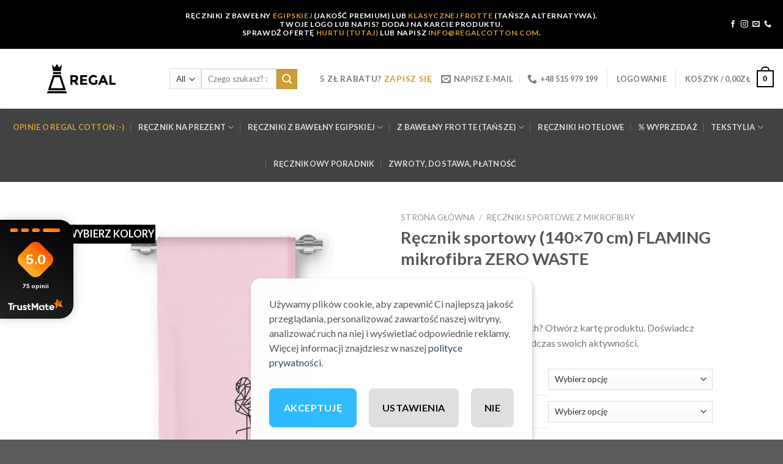

--- FILE ---
content_type: text/html; charset=UTF-8
request_url: https://regalcotton.com/produkt/recznik-sportowy-140x70-cm-pelikan-mikrofibra-zero-waste/
body_size: 74812
content:
<!DOCTYPE html>
<!--[if IE 9 ]> <html lang="pl-PL" itemscope itemtype="https://schema.org/Product" class="ie9 loading-site no-js"> <![endif]-->
<!--[if IE 8 ]> <html lang="pl-PL" itemscope itemtype="https://schema.org/Product" class="ie8 loading-site no-js"> <![endif]-->
<!--[if (gte IE 9)|!(IE)]><!--><html lang="pl-PL" itemscope itemtype="https://schema.org/Product" class="loading-site no-js"> <!--<![endif]-->
<head>
	<meta charset="UTF-8" />
	<meta name="facebook-domain-verification" content="6sc9cqgx57np8m41cwdggl5iuvarkh" />
	<link rel="profile" href="http://gmpg.org/xfn/11" />
	<link rel="pingback" href="https://regalcotton.com/xmlrpc.php" />
	<!--noptimize--><script id='fp_data_js' class="fupi_no_defer" type="text/javascript" data-no-defer="1" data-no-optimize="1" nowprocket>
			
			var FP = { 'fns' : {} },
				fp = {"loaded":[],"loading":[],"blocked_scripts":[],"waitlist":[],"actions":[],"observers":[],"tools":[],"vars":[],"notice":{"enabled":true,"display_notice":true,"priv_policy_update":1668989576,"blur_page":false,"scroll_lock":false,"hidden":[],"shown":[],"preselected_switches":[],"optin_switches":false,"privacy_url":"https:\/\/regalcotton.com\/polityka-prywatnosci\/","pp_id":731,"toggle_selector":".fupi_show_cookie_notice, .fp_show_cookie_notice","mode":"optin"},"main":{"track_current_user":true,"is_pro":false,"is_customizer":false,"debug":false,"url":"https:\/\/regalcotton.com\/wp-content\/plugins\/full-picture-analytics-cookie-notice\/","bot_list":"none","server_method":"rest","magic_keyword":"tracking"},"track":{"intersections":"-200px 0px -200px 0px","dblclck_time":"300","track_scroll_min":"200","track_scroll_time":"5","formsubm_trackdelay":"3","link_click_delay":false,"reset_timer_on_anchor":false,"track404":false,"redirect404_url":false,"use_mutation_observer":false}},
				fpdata = {"user":{"role":"Visitor","logged_in":false},"page_type":"Produkt","content_id":10106,"page_title":"R\u0119cznik sportowy (140x70 cm) FLAMING mikrofibra ZERO WASTE","page_id":10106,"published":"2023-07-01 18:03:00","author_name":"szymon"};fpdata.timezone = Intl.DateTimeFormat().resolvedOptions().timeZone;
fp.notice.vars = {};

(function (FP) {

	'use strict';

	var d = document,
		w = window;

	FP.getUrlParamByName = (name, url = false ) => {
		if ( ! url ) {
            url = window.location.search;
        } else {
            url = url.split('?')[1];
			if ( ! url ) return null;
        };
		// var match = RegExp('[?&]' + name + '=([^&]*)').exec(url);
		// return match && decodeURIComponent(match[1].replace(/\+/g, ' '));
		const queryString = url,
			urlParams = new URLSearchParams(queryString);
		return urlParams.get(name);
	};

	// BROKEN LINK TRACKING + REDIRECT TO A CUSTOM 404 PAGE
	if( fp.track.track404 && fpdata.page_type == "404" && ! FP.getUrlParamByName("broken_link_location") ){
		const location = fp.track.redirect404_url ? new URL( fp.track.redirect404_url ) : window.location;
		window.location = location + ( location.search ? "&" : "?" ) + "broken_link_location=" + ( document.referrer || "direct_traffic_or_unknown" ) + "&broken_link=" + window.location;
	}

	FP.setCookie = (name, value, days = 0, mins = 0, path = "/") => {
		var expires = "";
		if ( days > 0 || mins > 0 ) {
			var date = new Date();
			if (days > 0) {
				date.setTime(date.getTime() + days * 24 * 60 * 60 * 1000);
			} else {
				date.setTime(date.getTime() + mins * 60 * 1000);
			}
			expires = "; expires=" + date.toGMTString();
		};
		d.cookie = name + "=" + value + expires + "; path=" + path + "; sameSite=strict";
	};

	FP.readCookie = name => {
		var nameEQ = name + "=";
		var ca = d.cookie.split(';');
		for (var i = 0; i < ca.length; i++) {
			var c = ca[i];
			while (c.charAt(0) == ' ') {c = c.substring(1, c.length);}
			if (c.indexOf(nameEQ) == 0) return c.substring(nameEQ.length, c.length);
		};
		return null;
	};

	FP.nl2Arr = nl => nl ? [].slice.call(nl) : false;

	FP.findID = (e, c) => {
        if ( c === null ) return null;
        if ( !e ) return false;
        c = c || document;
        return c.getElementById(e);
    };

	FP.findAll = (e, c) => {
		if ( c === null ) return [];
		if ( ! e ) return false;
		c = c || document;
		return FP.nl2Arr(c.querySelectorAll(e));
	};
	
	FP.loadScript = scr_id => {
		
		let temp_script = FP.findID( scr_id + '_temp' ),
			new_script = document.createElement('script');

		new_script.innerHTML = temp_script.innerHTML;
		temp_script.parentNode.insertBefore(new_script, temp_script.nextSibling);
		temp_script.remove();

		fp.loaded.push( scr_id );
		if ( fp.main.debug ) console.log("[FP] 3rd party script loaded: " + scr_id);
	};

	FP.getRandomStr = ()=>{
		return ( Math.random() + 1 ).toString(36).substring(2);
	};

	FP.deleteCookie = name => { FP.setCookie(name, "", -1); };

    FP.getInner = function (vals, splitter = ".") {
        
        let args = Array.isArray(vals) ? vals : vals.split(splitter).map( arg => arg.trim() ),
            obj = window[args.shift()];

        for (var i = 0; i < args.length; i++) {
            var prop = args[i];
            if (! obj || ! obj.hasOwnProperty(prop)) return false;
            obj = obj[prop];
        };

        return obj;
    };

	FP.runFn = ( fn_name, args_arr ) => {
			
		let fn = FP.getInner( fn_name, "." );
		
		if ( fn ) {
			args_arr ? fn( ...args_arr ) : fn();
		} else {
			fp.waitlist[fn_name] = typeof args_arr === 'undefined' ? [] : args_arr;
		};
	};

	FP.enqueueFn = ( fn_name ) => {
		let fn = FP.getInner( fn_name, "." );
		if ( fp.waitlist[fn_name] ) fn( ...fp.waitlist[fn_name] );
	}

	FP.getScript = ( url, cb, attrs, type = 'script', fallback = false ) => {

		attrs = attrs || false;
		var s = "";

		if ( type == "img" ) {
			s = d.createElement('img');
			s.src = url;
		} else if ( type == "link" ) {
			s = d.createElement('link');
			s.href = url;
		} else {
			s = d.createElement('script')
			s.src = url;
			s.type = 'application/javascript';
		}

		s.onerror = ()=>{ 
			if ( fallback ) FP.getScript( fallback, cb, attrs, type );
		};

		if (attrs) {
			for (var key in attrs) {
				if ( key !== "/" ) s.setAttribute(key, attrs[key]);
			}
		}

		d.getElementsByTagName("head")[0].appendChild(s);
		if (cb) s.onload = cb;
	};

	FP.sendEvt = (evt_name, details_a) => {
        var details = details_a ? { 'detail' : details_a } : {},
            fp_event = new CustomEvent( evt_name, details );
        document.dispatchEvent(fp_event);
    };

	FP.prepareProduct = ( type, id, data ) => {
		
		if ( type !== "cart_item" ) fpdata.woo.products[id] = fpdata.woo.products[id] ? { ...fpdata.woo.products[id], ...data } : data;
		
		if ( type == 'single' || type == 'teaser' ) {

			// prepare products after all load
			if ( fp.vars.wooImpressTimeout ) clearTimeout( fp.vars.wooImpressTimeout );
			fp.vars.wooImpressTimeout = setTimeout( () => FP.runFn( "FP.fns.prepare_teaser_and_single" ), 200 );
		}
    };

	// Change the value of track_current_user to true if there is a cookie "fp_track_me"
	let track_me = FP.readCookie('fp_track_me');
	if ( track_me ) {
		fp.main.track_current_user = true;
	};

	// CHECK FOR BOT TRAFFIC
	// -- modified version of https://stackoverflow.com/a/65563155/7702522
	
	// BOT CHECK (instant)
	fpdata.is_robot = (() => {
		
		// SMALL list
		if ( fp.main.bot_list == "basic" ) {
			
			const robots = new RegExp([/bot/,/spider/,/crawl/,/APIs-Google/,/AdsBot/,/Googlebot/,/mediapartners/,/Google Favicon/,/FeedFetcher/,/Google-Read-Aloud/,/googleweblight/,/bingbot/,/yandex/,/baidu/,/duckduck/,/Yahoo Link Preview/,/ia_archiver/,/facebookexternalhit/,/pinterest\.combot/,/redditbot/,/slackbot/,/Twitterbot/,/WhatsApp/,/S[eE][mM]rushBot/].map((r) => r.source).join("|"),"i");

			return robots.test(navigator.userAgent);

		// BIG list
		} else if ( fp.main.bot_list == "big" ) {

			const robots = new RegExp([
				/Googlebot/, /AdsBot/, /Feedfetcher-Google/, /Mediapartners-Google/, /Mediapartners/, /APIs-Google/, 
				/Google-InspectionTool/, /Storebot-Google/, /GoogleOther/, /bingbot/, /Slurp/, /wget/, /LinkedInBot/, 
				/Python-urllib/, /python-requests/, /aiohttp/, /httpx/, /libwww-perl/, /httpunit/, /Nutch/, 
				/Go-http-client/, /phpcrawl/, /msnbot/, /jyxobot/, /FAST-WebCrawler/, /FAST Enterprise Crawler/, 
				/BIGLOTRON/, /Teoma/, /convera/, /seekbot/, /Gigabot/, /Gigablast/, /exabot/, /ia_archiver/, 
				/GingerCrawler/, /webmon/, /HTTrack/, /grub\.org/, /UsineNouvelleCrawler/, /antibot/, 
				/netresearchserver/, /speedy/, /fluffy/, /findlink/, /msrbot/, /panscient/, /yacybot/, /AISearchBot/, 
				/ips-agent/, /tagoobot/, /MJ12bot/, /woriobot/, /yanga/, /buzzbot/, /mlbot/, /yandex\.combots/, 
				/purebot/, /Linguee Bot/, /CyberPatrol/, /voilabot/, /Baiduspider/, /citeseerxbot/, /spbot/, 
				/twengabot/, /postrank/, /Turnitin/, /scribdbot/, /page2rss/, /sitebot/, /linkdex/, /Adidxbot/, 
				/ezooms/, /dotbot/, /Mail\.RU_Bot/, /discobot/, /heritrix/, /findthatfile/, /europarchive\.org/, 
				/NerdByNature\.Bot/, /sistrix crawler/, /Ahrefs/, /fuelbot/, /CrunchBot/, /IndeedBot/, 
				/mappydata/, /woobot/, /ZoominfoBot/, /PrivacyAwareBot/, /Multiviewbot/, /SWIMGBot/, /Grobbot/, 
				/eright/, /Apercite/, /semanticbot/, /Aboundex/, /domaincrawler/, /wbsearchbot/, /summify/, /CCBot/, 
				/edisterbot/, /SeznamBot/, /ec2linkfinder/, /gslfbot/, /aiHitBot/, /intelium_bot/, 
				/facebookexternalhit/, /Yeti/, /RetrevoPageAnalyzer/, /lb-spider/, /Sogou/, /lssbot/, /careerbot/, 
				/wotbox/, /wocbot/, /ichiro/, /DuckDuckBot/, /lssrocketcrawler/, /drupact/, /webcompanycrawler/, 
				/acoonbot/, /openindexspider/, /gnam gnam spider/, /web-archive-net\.com\.bot/, /backlinkcrawler/, 
				/coccoc/, /integromedb/, /content crawler spider/, /toplistbot/, /it2media-domain-crawler/, 
				/ip-web-crawler\.com/, /siteexplorer\.info/, /elisabot/, /proximic/, /changedetection/, /arabot/, 
				/WeSEE:Search/, /niki-bot/, /CrystalSemanticsBot/, /rogerbot/, /360Spider/, /psbot/, 
				/InterfaxScanBot/, /CC Metadata Scaper/, /g00g1e\.net/, /GrapeshotCrawler/, /urlappendbot/, 
				/brainobot/, /fr-crawler/, /binlar/, /SimpleCrawler/, /Twitterbot/, /cXensebot/, /smtbot/, 
				/bnf\.fr_bot/, /A6-Indexer/, /ADmantX/, /Facebot/, /OrangeBot/, /memorybot/, /AdvBot/, 
				/MegaIndex/, /SemanticScholarBot/, /ltx71/, /nerdybot/, /xovibot/, /BUbiNG/, /Qwantify/, 
				/archive\.org_bot/, /Applebot/, /TweetmemeBot/, /crawler4j/, /findxbot/, /SemrushBot/, 
				/yoozBot/, /lipperhey/, /Y!J/, /Domain Re-Animator Bot/, /AddThis/, /Screaming Frog SEO Spider/, 
				/MetaURI/, /Scrapy/, /Livelapbot/, /OpenHoseBot/, /CapsuleChecker/, /collection@infegy\.com/, 
				/IstellaBot/, /DeuSu/, /betaBot/, /Cliqzbot/, /MojeekBot/, /netEstate NE Crawler/, 
				/SafeSearch microdata crawler/, /Gluten Free Crawler/, /Sonic/, /Sysomos/, /Trove/, /deadlinkchecker/, 
				/Slack-ImgProxy/, /Embedly/, /RankActiveLinkBot/, /iskanie/, /SafeDNSBot/, /SkypeUriPreview/, 
				/Veoozbot/, /Slackbot/, /redditbot/, /datagnionbot/, /Google-Adwords-Instant/, /adbeat_bot/, 
				/WhatsApp/, /contxbot/, /pinterest\.combot/, /electricmonk/, /GarlikCrawler/, /BingPreview/, 
				/vebidoobot/, /FemtosearchBot/, /Yahoo Link Preview/, /MetaJobBot/, /DomainStatsBot/, /mindUpBot/, 
				/Daum/, /Jugendschutzprogramm-Crawler/, /Xenu Link Sleuth/, /Pcore-HTTP/, /moatbot/, /KosmioBot/, 
				/pingdom/, /AppInsights/, /PhantomJS/, /Gowikibot/, /PiplBot/, /Discordbot/, /TelegramBot/, 
				/Jetslide/, /newsharecounts/, /James BOT/, /Barkrowler/, /TinEye/, /SocialRankIOBot/, 
				/trendictionbot/, /Ocarinabot/, /epicbot/, /Primalbot/, /DuckDuckGo-Favicons-Bot/, /GnowitNewsbot/, 
				/Leikibot/, /LinkArchiver/, /YaK/, /PaperLiBot/, /Digg Deeper/, /dcrawl/, /Snacktory/, /AndersPinkBot/, 
				/Fyrebot/, /EveryoneSocialBot/, /Mediatoolkitbot/, /Luminator-robots/, /ExtLinksBot/, /SurveyBot/, 
				/NING/, /okhttp/, /Nuzzel/, /omgili/, /PocketParser/, /YisouSpider/, /um-LN/, /ToutiaoSpider/, 
				/MuckRack/, /Jamie's Spider/, /AHC/, /NetcraftSurveyAgent/, /Laserlikebot/, /^Apache-HttpClient/, 
				/AppEngine-Google/, /Jetty/, /Upflow/, /Thinklab/, /Traackr\.com/, /Twurly/, /Mastodon/, /http_get/, 
				/DnyzBot/, /botify/, /007ac9 Crawler/, /BehloolBot/, /BrandVerity/, /check_http/, /BDCbot/, 
				/ZumBot/, /EZID/, /ICC-Crawler/, /ArchiveBot/, /^LCC /, /filterdb\.iss\.netcrawler/, /BLP_bbot/, 
				/BomboraBot/, /Buck/, /Companybook-Crawler/, /Genieo/, /magpie-crawler/, /MeltwaterNews/,
				/Moreover/,/newspaper/,/ScoutJet/,/sentry/,/StorygizeBot/,/UptimeRobot/,/OutclicksBot/,
				/seoscanners/,/Hatena/,/Google Web Preview/,/MauiBot/,/AlphaBot/,/SBL-BOT/,/IAS crawler/,
				/adscanner/,/Netvibes/,/acapbot/,/Baidu-YunGuanCe/,/bitlybot/,/blogmuraBot/,/Bot\.AraTurka\.com/,
				/bot-pge\.chlooe\.com/,/BoxcarBot/,/BTWebClient/,/ContextAd Bot/,/Digincore bot/,/Disqus/,/Feedly/,
				/Fetch/,/Fever/,/Flamingo_SearchEngine/,/FlipboardProxy/,/g2reader-bot/,/G2 Web Services/,/imrbot/,
				/K7MLWCBot/,/Kemvibot/,/Landau-Media-Spider/,/linkapediabot/,/vkShare/,/Siteimprove\.com/,/BLEXBot/,
				/DareBoost/,/ZuperlistBot/,/Miniflux/,/Feedspot/,/Diffbot/,/SEOkicks/,/tracemyfile/,/Nimbostratus-Bot/,
				/zgrab/,/PR-CY\.RU/,/AdsTxtCrawler/,/Datafeedwatch/,/Zabbix/,/TangibleeBot/,/google-xrawler/,/axios/,
				/Amazon CloudFront/,/Pulsepoint/,/CloudFlare-AlwaysOnline/,/Google-Structured-Data-Testing-Tool/,
				/WordupInfoSearch/,/WebDataStats/,/HttpUrlConnection/,/Seekport Crawler/,/ZoomBot/,/VelenPublicWebCrawler/,
				/MoodleBot/,/jpg-newsbot/,/outbrain/,/W3C_Validator/,/Validator\.nu/,/W3C-checklink/,/W3C-mobileOK/,
				/W3C_I18n-Checker/,/FeedValidator/,/W3C_CSS_Validator/,/W3C_Unicorn/,/Google-PhysicalWeb/,/Blackboard/,
				/ICBot/,/BazQux/,/Twingly/,/Rivva/,/Experibot/,/awesomecrawler/,/Dataprovider\.com/,/GroupHigh/,
				/theoldreader\.com/,/AnyEvent/,/Uptimebot\.org/,/Nmap Scripting Engine/,/2ip\.ru/,/Clickagy/,
				/Caliperbot/,/MBCrawler/,/online-webceo-bot/,/B2B Bot/,/AddSearchBot/,/Google Favicon/,/HubSpot/,
				/Chrome-Lighthouse/,/HeadlessChrome/,/CheckMarkNetwork/,/www\.uptime\.com/,/Streamline3Bot/,/serpstatbot/,
				/MixnodeCache/,/^curl/,/SimpleScraper/,/RSSingBot/,/Jooblebot/,/fedoraplanet/,/Friendica/,/NextCloud/,
				/Tiny Tiny RSS/,/RegionStuttgartBot/,/Bytespider/,/Datanyze/,/Google-Site-Verification/,/TrendsmapResolver/,
				/tweetedtimes/,/NTENTbot/,/Gwene/,/SimplePie/,/SearchAtlas/,/Superfeedr/,/feedbot/,/UT-Dorkbot/,/Amazonbot/,
				/SerendeputyBot/,/Eyeotabot/,/officestorebot/,/Neticle Crawler/,/SurdotlyBot/,/LinkisBot/,/AwarioSmartBot/,
				/AwarioRssBot/,/RyteBot/,/FreeWebMonitoring SiteChecker/,/AspiegelBot/,/NAVER Blog Rssbot/,/zenback bot/,
				/SentiBot/,/Domains Project/,/Pandalytics/,/VKRobot/,/bidswitchbot/,/tigerbot/,/NIXStatsbot/,/Atom Feed Robot/,
				/curebot/,/PagePeeker/,/Vigil/,/rssbot/,/startmebot/,/JobboerseBot/,/seewithkids/,/NINJA bot/,/Cutbot/,
				/BublupBot/,/BrandONbot/,/RidderBot/,/Taboolabot/,/Dubbotbot/,/FindITAnswersbot/,/infoobot/,/Refindbot/,
				/BlogTraffic\d\.\d+ Feed-Fetcher/,/SeobilityBot/,/Cincraw/,/Dragonbot/,/VoluumDSP-content-bot/,/FreshRSS/,
				/BitBot/,/^PHP-Curl-Class/,/Google-Certificates-Bridge/,/centurybot/,/Viber/,/e\.ventures Investment Crawler/,
				/evc-batch/,/PetalBot/,/virustotal/,/(^| )PTST/,/minicrawler/,/Cookiebot/,/trovitBot/,/seostar\.co/,/IonCrawl/,
				/Uptime-Kuma/,/SeekportBot/,/FreshpingBot/,/Feedbin/,/CriteoBot/,/Snap URL Preview Service/,/Better Uptime Bot/,
				/RuxitSynthetic/,/Google-Read-Aloud/,/ValveSteam/,/OdklBot/,/GPTBot/,/ChatGPT-User/,/YandexRenderResourcesBot/,
				/LightspeedSystemsCrawler/,/ev-crawler/,/BitSightBot/,/woorankreview/,/Google-Safety/,/AwarioBot/,/DataForSeoBot/,
				/Linespider/,/WellKnownBot/,/A Patent Crawler/,/StractBot/,/search\.marginalia\.nu/,/YouBot/,/Nicecrawler/,/Neevabot/,
				/BrightEdge Crawler/,/SiteCheckerBotCrawler/,/TombaPublicWebCrawler/,/CrawlyProjectCrawler/,/KomodiaBot/,/KStandBot/,
				/CISPA Webcrawler/,/MTRobot/,/hyscore\.io/,/AlexandriaOrgBot/,/2ip bot/,/Yellowbrandprotectionbot/,/SEOlizer/,
				/vuhuvBot/,/INETDEX-BOT/,/Synapse/,/t3versionsBot/,/deepnoc/,/Cocolyzebot/,/hypestat/,/ReverseEngineeringBot/,
				/sempi\.tech/,/Iframely/,/MetaInspector/,/node-fetch/,/lkxscan/,/python-opengraph/,/OpenGraphCheck/,
				/developers\.google\.com\+websnippet/,/SenutoBot/,/MaCoCu/,/NewsBlur/,/inoreader/,/NetSystemsResearch/,/PageThing/,
				/WordPress/,/PhxBot/,/ImagesiftBot/,/Expanse/,/InternetMeasurement/,/^BW/,/GeedoBot/,/Audisto Crawler/,
				/PerplexityBot/,/claudebot/,/Monsidobot/,/GroupMeBot/].map((r) => r.source).join("|"),"i");

				return robots.test(navigator.userAgent);

		} else {
			return false;
		};
	})();

	// GENERATE A RANDOM STRING FOR VARIOUS USES
	fp.random = FP.getRandomStr(7);

	// SET INITIAL GTAG, GTM AND MS ADS STUFF

	// First, we set the dataLayers for GA, GAds and MS Ads

	window.dataLayer = window.dataLayer || [];
	window.gtag = function(){window.dataLayer.push(arguments);}
	window.uetq = window.uetq || [];
	
	// next, we set a separate GTM DataLayer if it has DL Protection enabled

	if ( fp.gtm ) {
		fp.gtm.datalayer = ! fp.gtm.datalayer || fp.gtm.datalayer == "default" ? "dataLayer" : "fupi_dataLayer";
		if ( fp.gtm.datalayer == "fupi_dataLayer" ){
			window[fp.gtm.datalayer] = window[fp.gtm.datalayer] || [];
			window.fupi_gtm_gtag = function(){window[fp.gtm.datalayer].push(arguments);} // gtag used for consents
		}
	};

	// UPDATE COOKIE DATA - fupi_cookies and fpdata.cookies

	let magic_keyw = FP.getUrlParamByName( fp.main.magic_keyword ),
		ga4_debug = FP.getUrlParamByName("ga4_debug"),
		cookies = FP.readCookie('fp_cookie');
	
	cookies = cookies ? JSON.parse(cookies) : false;

	fpdata.cookies = false;

	if ( magic_keyw && magic_keyw == 'off' ){

		var updated_cookies = { 'stats' : false, 'personalisation' : false, 'marketing' : false, 'disabled' : true };

		fp.main.track_current_user = false;
		FP.setCookie('fp_cookie', JSON.stringify(updated_cookies), 7300 );
		fpdata.cookies = updated_cookies;

	} else if ( ga4_debug ){

		if ( ga4_debug == 'on' ) {
			
			var updated_cookies = { 'stats' : true, 'personalisation' : true, 'marketing' : true, 'disabled' : false, 'ga4_debug' : 'on' };
	
			if ( cookies && cookies.pp_pub ) updated_cookies.pp_pub = cookies.pp_pub;
			if ( cookies && cookies.tools ) updated_cookies.tools = cookies.tools;
	
			FP.setCookie('fp_cookie', JSON.stringify(updated_cookies), 7300 );
			fpdata.cookies = updated_cookies;

		} else if ( ga4_debug == 'off' ) {
			var updated_cookies = { 'stats' : true, 'personalisation' : true, 'marketing' : true, 'disabled' : false };
	
			if ( cookies && cookies.pp_pub ) updated_cookies.pp_pub = cookies.pp_pub;
			if ( cookies && cookies.tools ) updated_cookies.tools = cookies.tools;
	
			FP.setCookie('fp_cookie', JSON.stringify(updated_cookies), 7300 );
			fpdata.cookies = updated_cookies;
		}

	} else if ( FP.getUrlParamByName("reset_cookies") || ( magic_keyw && ( magic_keyw == 'reset' || magic_keyw == 'on' ) ) ){

		FP.deleteCookie('fp_cookie');

	} else {

		var changed = false;

		if ( cookies ) {
			if ( cookies.disabled ) {

				var updated_cookies = { 'stats' : false, 'personalisation' : false, 'marketing' : false, 'disabled' : true };
				
				fp.main.track_current_user = false;
				FP.setCookie('fp_cookie', JSON.stringify(updated_cookies), 7300 );
				fpdata.cookies = updated_cookies;

			} else if ( fp.notice ) {

				// ask for consent again

				if ( ! fp.notice.dont_ask_again ) {

					if ( fp.notice.priv_policy_update ) {
						if ( ! cookies.pp_pub || cookies.pp_pub != fp.notice.priv_policy_update ) changed = true;
					}
					
					if ( fp.tools ){
						if ( ! cookies.tools || ! fp.tools.every( id => cookies.tools.includes(id) ) ) changed = true;
					}
				}
		
				if ( changed ) {
					FP.deleteCookie('fp_cookie');
				} else {
					fpdata.cookies = cookies;
					if ( fpdata.cookies.disabled ) fp.main.track_current_user = false;
				}
			}
		}
	}

	//
	// CONSENT BANNER 
	//
	
	if ( fp.main.track_current_user && ! fp.main.is_customizer && fp.notice.enabled && ! fpdata.cookies && fp.notice.display_notice ) {
		
		// BLUR BACKGROUND
		if ( fp.notice.blur_page ) {
			document.getElementsByTagName( 'html' )[0].classList.add('fupi_blur');
		}
		
		// LOCK PAGESCROLL
		if ( fp.notice.scroll_lock ) {
			document.getElementsByTagName( 'html' )[0].classList.add('fupi_scroll_lock');
		}
	}

	FP.updateConsents = () => {

		if ( fp.vars.use_other_cmp ) return;

		if ( fp.main.debug ) console.log('[FP] Updating consents');
		
		// if the user made a choice in the past
		if ( fpdata.cookies ){
			fpdata.consents = {
				'can_track_stats' : fpdata.cookies.stats || false,
				'can_track_pers' : fpdata.cookies.personalisation || false,
				'can_track_market' : fpdata.cookies.marketing || false,
			};

		// if no choice was made in the past
		} else {
			
			// deny all if consent banner is in optin mode
			if ( fp.notice.enabled && fp.notice.mode == "optin" ) {
				fpdata.consents = {
					'can_track_stats' : false,
					'can_track_pers' : false,
					'can_track_market' : false,
				}
			
			// agree to all if consent banner is disabled or we are in optout or notification mode
			} else {
			 	fpdata.consents = {
					'can_track_stats' : true,
					'can_track_pers' : true,
					'can_track_market' : true,
				}
			}
		}

		if ( ! fp.main.is_customizer ) {

			// set MS Ads consent
			
			window.uetq.push( "consent", "default", {
				"ad_storage": "denied"
			});
			
			if ( fpdata.cookies ){
				if ( fpdata.cookies.stats && fpdata.cookies.marketing ) {
					window.uetq.push( "consent", "update", {
						"ad_storage": "granted"
					});
				}
			} else {
				if ( ! ( fp.notice.enabled && fp.notice.mode == "optin" ) ) {
					window.uetq.push( "consent", "update", {
						"ad_storage": "granted"
					});
				}
			}
			
			// Set GTAG consents

			["gtag", "fupi_gtm_gtag"].forEach( tag_name => {

				if ( tag_name == "fupi_gtm_gtag" && ! window.fupi_gtm_gtag ) return;

				// set defaults to denied

				window[tag_name]("consent", "default", {
					"ad_storage": "denied",
					"ad_user_data" : "denied",
					"ad_personalization" : "denied",
					"analytics_storage": "denied",
					"personalization_storage": "denied",
					"functionality_storage": "denied",
					"security_storage": "granted",
				});

				// update if the user made a choice in the past
				if ( fpdata.cookies ){
					
					window[tag_name]("consent", "update", {
						"ad_storage": fpdata.cookies.marketing ? "granted" : "denied",
						"ad_user_data" : fpdata.cookies.marketing ? "granted" : "denied",
						"ad_personalization" : fpdata.cookies.marketing ? "granted" : "denied",
						"analytics_storage": fpdata.cookies.stats ? "granted" : "denied",
						"personalization_storage": fpdata.cookies.personalisation ? "granted" : "denied",
						"functionality_storage": fpdata.cookies.personalisation ? "granted" : "denied",
						"security_storage": "granted",
					});
					
					if ( fp.main.debug ) console.log("[FP] Google consents set to user choices");
				
				// if no choice was made in the past
				} else {
					
					// agree to all if consent banner is disabled or is in optout or notification mode
					if ( ! ( fp.notice.enabled && fp.notice.mode == "optin" ) ) {
						
						window[tag_name]("consent", "update", {
							"ad_storage": "granted",
							"ad_user_data" : "granted",
							"ad_personalization" : "granted",
							"analytics_storage": "granted",
							"personalization_storage": "granted",
							"functionality_storage": "granted",
							"security_storage": "granted",
						});
					
						if ( fp.main.debug ) console.log("[FP] All Google consents granted");
					};
				}
			} );
			
			// we set URL Passthrough for standard GTAG
			if ( fp?.gtag?.url_passthrough && fp.notice.enabled && ( fp.notice.mode == "optin" || fp.notice.mode == "optout" ) ) {
				window.gtag("set", "url_passthrough", true);
			};
		}
    }
	
	let uses_geo = false;

	FP.postToServer = ( event_data_a, cb = false ) => {

		if ( fpdata.is_robot ) return;
		if ( fp.main.debug ) console.log( "[FP] Posting to server", event_data_a );

		let fetch_url = fp.main.server_method == "rest" ? "/index.php?rest_route=/fupi/v1/sender" : "/wp-admin/admin-ajax.php?action=fupi_ajax";

		if ( fp.main.debug || event_data_a[0][0] == 'cdb') {
		
			fetch( fetch_url, {
				method: "POST",
				body: JSON.stringify( event_data_a ),
				credentials: 'same-origin',
				headers: {
					"Content-type": "application/json; charset=UTF-8",
					// "X-WP-Nonce": fp_nonce
				}
			})
			.then((response) => response.json())
			.then((json) => {
				if ( cb ) { 
					cb(json);
				} else {
					console.log( "[FP] Server response", json);
				}
			});

		} else {

			fetch( fetch_url, {
				method: "POST",
				credentials: 'same-origin',
				body: JSON.stringify( event_data_a ),
				headers: {
					"Content-type": "application/json; charset=UTF-8",
					// "X-WP-Nonce": fp_nonce
				}
			});
		}
	};

	if ( ! uses_geo ) {
		fpdata.country = 'unknown';
		FP.updateConsents();
		fp.ready = true;
	}

})(FP);</script><!--/noptimize--><script>(function(html){html.className = html.className.replace(/\bno-js\b/,'js')})(document.documentElement);</script>
<title>Ręcznik sportowy (140&#215;70 cm) FLAMING mikrofibra ZERO WASTE &#8211; Regal Cotton | www.regalcotton.com</title>
<meta name='robots' content='max-image-preview:large' />

<!-- Google Tag Manager for WordPress by gtm4wp.com -->
<script data-cfasync="false" data-pagespeed-no-defer>
	var gtm4wp_datalayer_name = "dataLayer";
	var dataLayer = dataLayer || [];
	const gtm4wp_use_sku_instead = false;
	const gtm4wp_currency = 'PLN';
	const gtm4wp_product_per_impression = false;
	const gtm4wp_clear_ecommerce = false;
	const gtm4wp_datalayer_max_timeout = 2000;

	const gtm4wp_scrollerscript_debugmode         = false;
	const gtm4wp_scrollerscript_callbacktime      = 100;
	const gtm4wp_scrollerscript_readerlocation    = 150;
	const gtm4wp_scrollerscript_contentelementid  = "content";
	const gtm4wp_scrollerscript_scannertime       = 60;
</script>
<!-- End Google Tag Manager for WordPress by gtm4wp.com --><meta name="viewport" content="width=device-width, initial-scale=1, maximum-scale=1" /><script type='application/javascript'  id='pys-version-script'>console.log('PixelYourSite Free version 11.1.4.2');</script>
<link rel='dns-prefetch' href='//fonts.googleapis.com' />
<link rel="alternate" type="application/rss+xml" title="Regal Cotton | www.regalcotton.com &raquo; Kanał z wpisami" href="https://regalcotton.com/feed/" />
<link rel="alternate" type="application/rss+xml" title="Regal Cotton | www.regalcotton.com &raquo; Kanał z komentarzami" href="https://regalcotton.com/comments/feed/" />
<link rel="alternate" type="application/rss+xml" title="Regal Cotton | www.regalcotton.com &raquo; Ręcznik sportowy (140&#215;70 cm) FLAMING mikrofibra ZERO WASTE Kanał z komentarzami" href="https://regalcotton.com/produkt/recznik-sportowy-140x70-cm-pelikan-mikrofibra-zero-waste/feed/" />
<link rel="alternate" title="oEmbed (JSON)" type="application/json+oembed" href="https://regalcotton.com/wp-json/oembed/1.0/embed?url=https%3A%2F%2Fregalcotton.com%2Fprodukt%2Frecznik-sportowy-140x70-cm-pelikan-mikrofibra-zero-waste%2F" />
<link rel="alternate" title="oEmbed (XML)" type="text/xml+oembed" href="https://regalcotton.com/wp-json/oembed/1.0/embed?url=https%3A%2F%2Fregalcotton.com%2Fprodukt%2Frecznik-sportowy-140x70-cm-pelikan-mikrofibra-zero-waste%2F&#038;format=xml" />
<style id='wp-img-auto-sizes-contain-inline-css' type='text/css'>
img:is([sizes=auto i],[sizes^="auto," i]){contain-intrinsic-size:3000px 1500px}
/*# sourceURL=wp-img-auto-sizes-contain-inline-css */
</style>
<style id="litespeed-ccss">ul{box-sizing:border-box}:root{--wp--preset--font-size--normal:16px;--wp--preset--font-size--huge:42px}.screen-reader-text{clip:rect(1px,1px,1px,1px);word-wrap:normal!important;border:0;-webkit-clip-path:inset(50%);clip-path:inset(50%);height:1px;margin:-1px;overflow:hidden;padding:0;position:absolute;width:1px}figure{margin:0 0 1em}.screen-reader-text{clip:rect(1px,1px,1px,1px);word-wrap:normal!important;border:0;-webkit-clip-path:inset(50%);clip-path:inset(50%);height:1px;margin:-1px;overflow:hidden;overflow-wrap:normal!important;padding:0;position:absolute!important;width:1px}@-webkit-keyframes spin{0%{transform:rotate(0deg)}to{transform:rotate(1turn)}}@keyframes spin{0%{transform:rotate(0deg)}to{transform:rotate(1turn)}}body{--wp--preset--color--black:#000;--wp--preset--color--cyan-bluish-gray:#abb8c3;--wp--preset--color--white:#fff;--wp--preset--color--pale-pink:#f78da7;--wp--preset--color--vivid-red:#cf2e2e;--wp--preset--color--luminous-vivid-orange:#ff6900;--wp--preset--color--luminous-vivid-amber:#fcb900;--wp--preset--color--light-green-cyan:#7bdcb5;--wp--preset--color--vivid-green-cyan:#00d084;--wp--preset--color--pale-cyan-blue:#8ed1fc;--wp--preset--color--vivid-cyan-blue:#0693e3;--wp--preset--color--vivid-purple:#9b51e0;--wp--preset--gradient--vivid-cyan-blue-to-vivid-purple:linear-gradient(135deg,rgba(6,147,227,1) 0%,#9b51e0 100%);--wp--preset--gradient--light-green-cyan-to-vivid-green-cyan:linear-gradient(135deg,#7adcb4 0%,#00d082 100%);--wp--preset--gradient--luminous-vivid-amber-to-luminous-vivid-orange:linear-gradient(135deg,rgba(252,185,0,1) 0%,rgba(255,105,0,1) 100%);--wp--preset--gradient--luminous-vivid-orange-to-vivid-red:linear-gradient(135deg,rgba(255,105,0,1) 0%,#cf2e2e 100%);--wp--preset--gradient--very-light-gray-to-cyan-bluish-gray:linear-gradient(135deg,#eee 0%,#a9b8c3 100%);--wp--preset--gradient--cool-to-warm-spectrum:linear-gradient(135deg,#4aeadc 0%,#9778d1 20%,#cf2aba 40%,#ee2c82 60%,#fb6962 80%,#fef84c 100%);--wp--preset--gradient--blush-light-purple:linear-gradient(135deg,#ffceec 0%,#9896f0 100%);--wp--preset--gradient--blush-bordeaux:linear-gradient(135deg,#fecda5 0%,#fe2d2d 50%,#6b003e 100%);--wp--preset--gradient--luminous-dusk:linear-gradient(135deg,#ffcb70 0%,#c751c0 50%,#4158d0 100%);--wp--preset--gradient--pale-ocean:linear-gradient(135deg,#fff5cb 0%,#b6e3d4 50%,#33a7b5 100%);--wp--preset--gradient--electric-grass:linear-gradient(135deg,#caf880 0%,#71ce7e 100%);--wp--preset--gradient--midnight:linear-gradient(135deg,#020381 0%,#2874fc 100%);--wp--preset--duotone--dark-grayscale:url('#wp-duotone-dark-grayscale');--wp--preset--duotone--grayscale:url('#wp-duotone-grayscale');--wp--preset--duotone--purple-yellow:url('#wp-duotone-purple-yellow');--wp--preset--duotone--blue-red:url('#wp-duotone-blue-red');--wp--preset--duotone--midnight:url('#wp-duotone-midnight');--wp--preset--duotone--magenta-yellow:url('#wp-duotone-magenta-yellow');--wp--preset--duotone--purple-green:url('#wp-duotone-purple-green');--wp--preset--duotone--blue-orange:url('#wp-duotone-blue-orange');--wp--preset--font-size--small:13px;--wp--preset--font-size--medium:20px;--wp--preset--font-size--large:36px;--wp--preset--font-size--x-large:42px;--wp--preset--spacing--20:.44rem;--wp--preset--spacing--30:.67rem;--wp--preset--spacing--40:1rem;--wp--preset--spacing--50:1.5rem;--wp--preset--spacing--60:2.25rem;--wp--preset--spacing--70:3.38rem;--wp--preset--spacing--80:5.06rem;--wp--preset--shadow--natural:6px 6px 9px rgba(0,0,0,.2);--wp--preset--shadow--deep:12px 12px 50px rgba(0,0,0,.4);--wp--preset--shadow--sharp:6px 6px 0px rgba(0,0,0,.2);--wp--preset--shadow--outlined:6px 6px 0px -3px rgba(255,255,255,1),6px 6px rgba(0,0,0,1);--wp--preset--shadow--crisp:6px 6px 0px rgba(0,0,0,1)}#fupi_cookie_notice,#fupi_cookie_notice *{-webkit-box-sizing:border-box;box-sizing:border-box}.fupi_hidden{display:none!important}.fupi_srt{border:0;clip:rect(1px,1px,1px,1px);-webkit-clip-path:inset(50%);clip-path:inset(50%);height:1px;margin:-1px;overflow:hidden;padding:0;position:absolute;width:1px;word-wrap:normal!important}#fupi_cookie_notice{position:fixed;z-index:99999999;bottom:0;left:0;right:0;color:var(--fupi-notice-txt-color)}#fupi_cookie_notice .fupi_headline{display:inline-block;vertical-align:middle;line-height:1.1;color:var(--fupi-notice-h-color);font-size:var(--fupi-notice-h-size)}#fupi_cookie_notice .fupi_headline:not(#fupi_main_headline){margin:0 10px 0 0}.fupi_panel{position:absolute;background-color:#e8e5e5;padding:30px 30px 10px;border-radius:var(--fupi-notice-panel-round-corners);background-color:var(--fupi-notice-panel-bg-color);-webkit-box-shadow:var(--fupi-notice-panel-box-shadow);box-shadow:var(--fupi-notice-panel-box-shadow);border-width:var(--fupi-notice-panel-border-width);border-color:var(--fupi-notice-panel-border-color);border-style:solid}.fupi_panel:not(.fupi_animated){visibility:hidden}.fupi_content p{margin-bottom:0}#fupi_main_descr{margin-top:0!important}.fupi_section:not(.fupi_hidden)+.fupi_section{margin-top:2em}.fupi_cookietype_descr{margin-top:1em;line-height:1.5;font-size:var(--fupi-notice-p-size)}@media screen and (max-width:959px){#fupi_cookie_notice{display:-webkit-box;display:-ms-flexbox;display:flex;-webkit-box-pack:center;-ms-flex-pack:center;justify-content:center}#fupi_cookie_notice .fupi_panel{bottom:0;max-width:420px;border-bottom-right-radius:0!important;border-bottom-left-radius:0!important;border-bottom-width:0!important}}@media screen and (min-width:960px){#fupi_cookie_notice:not(.fupi_notice_infobox)[data-position=bottom]{display:-webkit-box;display:-ms-flexbox;display:flex;-webkit-box-pack:center;-ms-flex-pack:center;justify-content:center}#fupi_cookie_notice:not(.fupi_notice_infobox)[data-position=bottom] .fupi_panel{bottom:0;max-width:460px}#fupi_cookie_notice:not(.fupi_notice_infobox)[data-position=bottom] .fupi_panel{border-bottom-right-radius:0!important;border-bottom-left-radius:0!important;border-bottom-width:0!important}}#fupi_welcome_panel{z-index:1;max-height:100vh;overflow-y:auto}#fupi_cookie_notice:not(.fupi_notice_infobox)[data-position=bottom] #fupi_welcome_panel .fupi_content{padding-right:0}#fupi_settings_panel{z-index:2;max-height:100vh;overflow-y:auto}#fupi_settings_panel .fupi_content{padding-right:0}.fupi_buttons{margin:20px -10px 0;display:-webkit-box;display:-ms-flexbox;display:flex;-ms-flex-wrap:wrap;flex-wrap:wrap;-webkit-box-pack:center;-ms-flex-pack:center;justify-content:center}.fupi_buttons button{text-align:center;margin:10px;-webkit-box-flex:1;-ms-flex:1 0 auto;flex:1 0 auto;border-radius:var(--fupi-notice-btn-round-corners);font-size:var(--fupi-notice-btn-txt-size)}.fupi_buttons button.fupi_button{background-color:var(--fupi-notice-btn-bg-color);color:var(--fupi-notice-btn-text-color)}.fupi_buttons button.fupi_cta{background-color:var(--fupi-notice-cta-bg-color);color:var(--fupi-notice-cta-txt-color)}#fupi_agree_to_all_cookies_btn,#fupi_agree_to_selected_cookies_btn{-webkit-box-flex:3;-ms-flex:3 0 auto;flex:3 0 auto}#fupi_cookie_notice[data-paddings=medium]{line-height:1.5em}#fupi_cookie_notice[data-paddings=medium] .fupi_panel{padding:25px 25px 12px}#fupi_cookie_notice[data-paddings=medium] .fupi_buttons{margin-top:10px}#fupi_cookie_notice[data-paddings=medium] .fupi_buttons button{margin:9px}#fupi_cookie_notice[data-paddings=medium] .fupi_cookietype_descr{margin-top:15px}#fupi_cookie_notice[data-paddings=medium] .fupi_section:not(.fupi_hidden)+.fupi_section{margin-top:1.5em}#fupi_cookie_notice .fupi_hidden+.fupi_cookietype_descr{margin-top:0}.fupi_poweredBy{display:none;text-align:right;font-size:12px;color:#999;margin:15px 0 0;-webkit-box-ordinal-group:1000;-ms-flex-order:999;order:999;width:100%!important}.fupi_poweredBy a{color:#777;text-decoration:underline!important}#fupi_cookie_notice label.fupi_switch{position:relative;display:inline-block;width:40px;height:22px;vertical-align:middle}#fupi_cookie_notice label.fupi_switch input{opacity:0;width:0;height:0}.fupi_slider{position:absolute;top:0;left:0;right:0;bottom:0;background-color:#ccc;border-radius:34px}.fupi_slider:before{position:absolute;content:"";height:14px;width:14px;left:4px;bottom:4px;background-color:#fff;border-radius:50%}#fupi_necess_section .fupi_faux_slider{background-color:var(--fupi-notice-necessary-slider-color)}.fupi_faux_switch{position:relative;display:inline-block;width:40px;height:22px;vertical-align:middle}.fupi_faux_slider{position:absolute;top:0;left:0;right:0;bottom:0;background-color:#68909b;border-radius:34px}.fupi_faux_slider:before{position:absolute;content:"";height:14px;width:14px;left:4px;bottom:4px;background-color:#fff;border-radius:50%;-webkit-transform:translateX(18px);transform:translateX(18px)}.fupi_notice_btn_medium button{padding:9px 15px!important}@-webkit-keyframes fupi_fadeOutDown{0%{opacity:1}to{opacity:0;-webkit-transform:translate3d(0,100%,0);transform:translate3d(0,100%,0)}}@keyframes fupi_fadeOutDown{0%{opacity:1}to{opacity:0;-webkit-transform:translate3d(0,100%,0);transform:translate3d(0,100%,0)}}.fupi_fadeOutDown{-webkit-animation-name:fupi_fadeOutDown;animation-name:fupi_fadeOutDown}#fupi_ok_text{display:none}button.pswp__button{box-shadow:none!important;background-image:url(/wp-content/plugins/woocommerce/assets/css/photoswipe/default-skin/default-skin.png)!important}button.pswp__button,button.pswp__button--arrow--left:before,button.pswp__button--arrow--right:before{background-color:transparent!important}button.pswp__button--arrow--left,button.pswp__button--arrow--right{background-image:none!important}.pswp{display:none;position:absolute;width:100%;height:100%;left:0;top:0;overflow:hidden;-ms-touch-action:none;touch-action:none;z-index:1500;-webkit-text-size-adjust:100%;-webkit-backface-visibility:hidden;outline:0}.pswp *{-webkit-box-sizing:border-box;box-sizing:border-box}.pswp__bg{position:absolute;left:0;top:0;width:100%;height:100%;background:#000;opacity:0;-webkit-transform:translateZ(0);transform:translateZ(0);-webkit-backface-visibility:hidden;will-change:opacity}.pswp__scroll-wrap{position:absolute;left:0;top:0;width:100%;height:100%;overflow:hidden}.pswp__container{-ms-touch-action:none;touch-action:none;position:absolute;left:0;right:0;top:0;bottom:0}.pswp__container{-webkit-touch-callout:none}.pswp__bg{will-change:opacity}.pswp__container{-webkit-backface-visibility:hidden}.pswp__item{position:absolute;left:0;right:0;top:0;bottom:0;overflow:hidden}.pswp__button{width:44px;height:44px;position:relative;background:0 0;overflow:visible;-webkit-appearance:none;display:block;border:0;padding:0;margin:0;float:right;opacity:.75;-webkit-box-shadow:none;box-shadow:none}.pswp__button::-moz-focus-inner{padding:0;border:0}.pswp__button,.pswp__button--arrow--left:before,.pswp__button--arrow--right:before{background:url(/wp-content/plugins/woocommerce/assets/css/photoswipe/default-skin/default-skin.png) 0 0 no-repeat;background-size:264px 88px;width:44px;height:44px}.pswp__button--close{background-position:0 -44px}.pswp__button--zoom{display:none;background-position:-88px 0}.pswp__button--arrow--left,.pswp__button--arrow--right{background:0 0;top:50%;margin-top:-50px;width:70px;height:100px;position:absolute}.pswp__button--arrow--left{left:0}.pswp__button--arrow--right{right:0}.pswp__button--arrow--left:before,.pswp__button--arrow--right:before{content:'';top:35px;background-color:rgba(0,0,0,.3);height:30px;width:32px;position:absolute}.pswp__button--arrow--left:before{left:6px;background-position:-138px -44px}.pswp__button--arrow--right:before{right:6px;background-position:-94px -44px}.pswp__share-modal{display:block;background:rgba(0,0,0,.5);width:100%;height:100%;top:0;left:0;padding:10px;position:absolute;z-index:1600;opacity:0;-webkit-backface-visibility:hidden;will-change:opacity}.pswp__share-modal--hidden{display:none}.pswp__share-tooltip{z-index:1620;position:absolute;background:#fff;top:56px;border-radius:2px;display:block;width:auto;right:44px;-webkit-box-shadow:0 2px 5px rgba(0,0,0,.25);box-shadow:0 2px 5px rgba(0,0,0,.25);-webkit-transform:translateY(6px);-ms-transform:translateY(6px);transform:translateY(6px);-webkit-backface-visibility:hidden;will-change:transform}.pswp__counter{position:absolute;left:0;top:0;height:44px;font-size:13px;line-height:44px;color:#fff;opacity:.75;padding:0 10px}.pswp__caption{position:absolute;left:0;bottom:0;width:100%;min-height:44px}.pswp__caption__center{text-align:left;max-width:420px;margin:0 auto;font-size:13px;padding:10px;line-height:20px;color:#ccc}.pswp__preloader{width:44px;height:44px;position:absolute;top:0;left:50%;margin-left:-22px;opacity:0;will-change:opacity;direction:ltr}@media screen and (max-width:1024px){.pswp__preloader{position:relative;left:auto;top:auto;margin:0;float:right}}.pswp__ui{-webkit-font-smoothing:auto;visibility:visible;opacity:1;z-index:1550}.pswp__top-bar{position:absolute;left:0;top:0;height:44px;width:100%}.pswp__caption,.pswp__top-bar{-webkit-backface-visibility:hidden;will-change:opacity}.pswp__caption,.pswp__top-bar{background-color:rgba(0,0,0,.5)}.pswp__ui--hidden .pswp__button--arrow--left,.pswp__ui--hidden .pswp__button--arrow--right,.pswp__ui--hidden .pswp__caption,.pswp__ui--hidden .pswp__top-bar{opacity:.001}.woocommerce form .form-row .required{visibility:visible}.fpf-fields{display:block;clear:both;margin:1em 0}.fpf-totals dl{margin-bottom:1em;overflow:hidden}.fpf-totals dl:empty{display:none}.fpf-fields span.optional{display:none}.fpf-field-tooltip-icon:before{content:"\e91b";font-family:'fpf-icomoon'!important;speak:none;font-style:normal;font-weight:400;font-variant:normal;text-transform:none;-webkit-font-smoothing:antialiased;-moz-osx-font-smoothing:grayscale}.fpf-radio-images input[type=radio]{display:none}.icon-angle-left:before{content:"\E900"!important}.icon-angle-left:before,.icon-angle-right:before{font-family:fpf-pro-icomoon!important;speak:none;font-style:normal;font-weight:400;font-variant:normal;text-transform:none;-webkit-font-smoothing:antialiased;-moz-osx-font-smoothing:grayscale}.icon-angle-right:before{content:"\E901"!important}.fpf-file-items [hidden]{display:none!important}.fpf-file-draggable-error,.fpf-file-draggable-loading{display:block;text-align:center}.fpf-file-draggable-error{font-weight:700}.fpf-file-draggable-filename{word-break:break-all}.fpf-file-draggable-delete{position:relative;margin-left:10px;z-index:1}html{font-family:sans-serif;-ms-text-size-adjust:100%;-webkit-text-size-adjust:100%}body{margin:0}aside,figure,header,main,nav{display:block}[hidden]{display:none}a{background-color:transparent}abbr[title]{border-bottom:none;text-decoration:none}strong{font-weight:inherit}strong{font-weight:bolder}img{border-style:none}svg:not(:root){overflow:hidden}button,input,select{font:inherit}button,input,select{overflow:visible}button,select{text-transform:none}button,html [type=button],[type=submit]{-webkit-appearance:button}button::-moz-focus-inner,input::-moz-focus-inner{border:0;padding:0}button:-moz-focusring,input:-moz-focusring{outline:1px dotted ButtonText}[type=checkbox],[type=radio]{box-sizing:border-box;padding:0}[type=search]{-webkit-appearance:textfield}[type=search]::-webkit-search-cancel-button,[type=search]::-webkit-search-decoration{-webkit-appearance:none}*,*:before,*:after{box-sizing:border-box}html{box-sizing:border-box;background-attachment:fixed}body{color:#777;scroll-behavior:smooth;-webkit-font-smoothing:antialiased;-moz-osx-font-smoothing:grayscale}img{max-width:100%;height:auto;display:inline-block;vertical-align:middle}figure{margin:0}p:empty{display:none}a,button,input{-ms-touch-action:manipulation;touch-action:manipulation}.col{position:relative;margin:0;padding:0 15px 30px;width:100%}.col-fit{-ms-flex:1;flex:1}@media screen and (max-width:849px){.col{padding-bottom:30px}}@media screen and (min-width:850px){.row-divided>.col+.col:not(.large-12){border-left:1px solid #ececec}}@media screen and (min-width:850px){.large-6{max-width:50%;-ms-flex-preferred-size:50%;flex-basis:50%}}body,.container,.row{width:100%;margin-left:auto;margin-right:auto}.container{padding-left:15px;padding-right:15px}.container,.row{max-width:1080px}.row.row-large{max-width:1110px}.flex-row{-js-display:flex;display:-ms-flexbox;display:flex;-ms-flex-flow:row nowrap;flex-flow:row nowrap;-ms-flex-align:center;align-items:center;-ms-flex-pack:justify;justify-content:space-between;width:100%}.header .flex-row{height:100%}.flex-col{max-height:100%}.flex-grow{-ms-flex:1;flex:1;-ms-flex-negative:1;-ms-flex-preferred-size:auto!important}.flex-center{margin:0 auto}.flex-left{margin-right:auto}.flex-right{margin-left:auto}.flex-has-center>.flex-row>.flex-col:not(.flex-center){-ms-flex:1;flex:1}@media (min-width:850px){.col2-set{-js-display:flex;display:-ms-flexbox;display:flex}.col2-set>div+div{padding-left:30px}}@media all and (-ms-high-contrast:none){.nav>li>a>i{top:-1px}}.row{width:100%;-js-display:flex;display:-ms-flexbox;display:flex;-ms-flex-flow:row wrap;flex-flow:row wrap}.row>div:not(.col):not([class^=col-]){width:100%!important}.lightbox-content .row:not(.row-collapse){padding-left:0;padding-right:0;margin-left:-15px;margin-right:-15px;width:auto}@media screen and (min-width:850px){.row-large{padding-left:0;padding-right:0}.row-large>.col{padding:0 30px 30px;margin-bottom:0}}.nav-dropdown{position:absolute;min-width:260px;max-height:0;z-index:9;padding:20px 0 20px;opacity:0;margin:0;box-shadow:1px 1px 15px rgba(0,0,0,.15);border:2px solid #ddd;color:#777;background-color:#fff;text-align:left;display:table;left:-99999px}.nav-dropdown:after{visibility:hidden;display:block;content:"";clear:both;height:0}.nav-dropdown li{display:block;margin:0;vertical-align:top}.nav-dropdown li ul{margin:0;padding:0}.nav-dropdown>li.html{min-width:260px}.nav-column li>a,.nav-dropdown>li>a{width:auto;display:block;padding:10px 20px;line-height:1.3}.nav-column>li:last-child:not(.nav-dropdown-col)>a,.nav-dropdown>li:last-child:not(.nav-dropdown-col)>a{border-bottom:0!important}.nav-dropdown>li.nav-dropdown-col{text-align:left;display:table-cell;white-space:nowrap;width:160px;min-width:160px}.nav-dropdown>li.nav-dropdown-col:not(:last-child){border-right:1px solid transparent}.nav-dropdown .menu-item-has-children>a,.nav-dropdown .nav-dropdown-col>a{text-transform:uppercase;font-size:.8em;font-weight:bolder;color:#000}.nav-dropdown .nav-dropdown-col .menu-item-has-children{margin-top:5px}.nav-dropdown-default .nav-column li>a,.nav-dropdown.nav-dropdown-default>li>a{padding-left:0;padding-right:0;margin:0 10px;border-bottom:1px solid #ececec}.nav-dropdown-default{padding:20px}.nav-dropdown-has-arrow li.has-dropdown:after,.nav-dropdown-has-arrow li.has-dropdown:before{bottom:-2px;z-index:10;opacity:0;left:50%;border:solid transparent;content:'';height:0;width:0;position:absolute}.nav-dropdown-has-arrow li.has-dropdown:after{border-color:rgba(221,221,221,0);border-bottom-color:#fff;border-width:8px;margin-left:-8px}.nav-dropdown-has-arrow li.has-dropdown:before{z-index:-999;border-bottom-color:#ddd;border-width:11px;margin-left:-11px}.nav p{margin:0;padding-bottom:0}.nav,.nav ul:not(.nav-dropdown){margin:0;padding:0}.nav{width:100%;position:relative;display:inline-block;display:-ms-flexbox;display:flex;-ms-flex-flow:row wrap;flex-flow:row wrap;-ms-flex-align:center;align-items:center}.nav>li{display:inline-block;list-style:none;margin:0;padding:0;position:relative;margin:0 7px}.nav>li>a{padding:10px 0;display:inline-block;display:-ms-inline-flexbox;display:inline-flex;-ms-flex-wrap:wrap;flex-wrap:wrap;-ms-flex-align:center;align-items:center}.nav-small.nav>li.html{font-size:.75em}.nav-center{-ms-flex-pack:center;justify-content:center}.nav-left{-ms-flex-pack:start;justify-content:flex-start}.nav-right{-ms-flex-pack:end;justify-content:flex-end}@media (max-width:849px){.medium-nav-center{-ms-flex-pack:center;justify-content:center}}.nav>li>a,.nav-dropdown>li>a,.nav-column>li>a{color:rgba(102,102,102,.85)}.nav-dropdown>li>a,.nav-column>li>a{display:block}.nav>li.active>a{color:rgba(17,17,17,.85)}.nav li:first-child{margin-left:0!important}.nav li:last-child{margin-right:0!important}.nav-uppercase>li>a{letter-spacing:.02em;text-transform:uppercase;font-weight:bolder}@media (min-width:850px){.nav-divided>li{margin:0 .7em}.nav-divided>li+li>a:after{content:"";position:absolute;top:50%;width:1px;border-left:1px solid rgba(0,0,0,.1);height:15px;margin-top:-7px;left:-1em}}li.html form,li.html select,li.html input{margin:0}.nav-box>li.active>a{opacity:1;color:#fff;background-color:#446084}.nav-box>li{margin:0}.nav-box>li>a{padding:0 .75em;line-height:2.5em}.nav.nav-vertical{-ms-flex-flow:column;flex-flow:column}.nav.nav-vertical li{list-style:none;margin:0;width:100%}.nav-vertical li li{font-size:1em;padding-left:.5em}.nav-vertical>li{display:-ms-flexbox;display:flex;-ms-flex-flow:row wrap;flex-flow:row wrap;-ms-flex-align:center;align-items:center}.nav-vertical>li ul{width:100%}.nav-vertical li li.menu-item-has-children{margin-bottom:1em}.nav-vertical li li.menu-item-has-children:not(:first-child){margin-top:1em}.nav-vertical>li>ul>li a,.nav-vertical>li>a{display:block;width:auto;-ms-flex-positive:1;flex-grow:1}.nav-vertical li li.menu-item-has-children>a{color:#000;text-transform:uppercase;font-size:.8em;font-weight:bolder}.nav-vertical>li.html{padding-top:1em;padding-bottom:1em}.nav-vertical>li>ul li a{color:#666}.nav-vertical>li>ul{margin:0 0 2em;padding-left:1em}.nav .children{position:fixed;opacity:0;left:-99999px;-ms-transform:translateX(-10px);transform:translateX(-10px)}.nav-sidebar.nav-vertical>li+li{border-top:1px solid #ececec}.nav-vertical>li+li{border-top:1px solid #ececec}.badge-container{margin:30px 0 0}.badge{display:table;z-index:20;height:1.5em;width:2.8em;-webkit-backface-visibility:hidden;backface-visibility:hidden}.badge-inner{display:table-cell;vertical-align:middle;text-align:center;width:100%;height:100%;background-color:#446084;line-height:.85;color:#fff;font-size:13px;font-weight:bolder;padding:2px;white-space:nowrap}.badge-circle{margin-left:-.4em}.badge-circle .badge-inner{border-radius:0}.button,button{position:relative;display:inline-block;background-color:transparent;text-transform:uppercase;font-size:.97em;letter-spacing:.03em;font-weight:bolder;text-align:center;color:currentColor;text-decoration:none;border:1px solid transparent;vertical-align:middle;border-radius:0;margin-top:0;margin-right:1em;text-shadow:none;line-height:2.4em;min-height:2.5em;padding:0 1.2em;max-width:100%;text-rendering:optimizeLegibility;box-sizing:border-box}.button span{display:inline-block;line-height:1.6}.button.is-outline{line-height:2.19em}.button{color:#fff;background-color:#446084;background-color:var(--primary-color);border-color:rgba(0,0,0,.05)}.button.is-outline{border:2px solid currentColor;background-color:transparent}.is-outline{color:silver}.primary{background-color:#446084}.secondary{background-color:#d26e4b}.text-right .button:last-of-type{margin-right:0!important}.header-button{display:inline-block}.header-button .button{margin:0}.flex-col button,.flex-col .button,.flex-col input{margin-bottom:0}.is-divider{height:3px;display:block;background-color:rgba(0,0,0,.1);margin:1em 0 1em;width:100%;max-width:30px}.widget .is-divider{margin-top:.66em}form{margin-bottom:0}input[type=email],input[type=search],input[type=text],input[type=password],select{box-sizing:border-box;border:1px solid #ddd;padding:0 .75em;height:2.507em;font-size:.97em;border-radius:0;max-width:100%;width:100%;vertical-align:middle;background-color:#fff;color:#333;box-shadow:inset 0 1px 2px rgba(0,0,0,.1)}input[type=email],input[type=search],input[type=text]{-webkit-appearance:none;-moz-appearance:none;appearance:none}label{font-weight:700;display:block;font-size:.9em;margin-bottom:.4em}input[type=checkbox],input[type=radio]{display:inline;margin-right:10px;font-size:16px}select{box-shadow:inset 0 -1.4em 1em 0 rgba(0,0,0,.02);background-color:#fff;-webkit-appearance:none;-moz-appearance:none;background-image:url("data:image/svg+xml;charset=utf8, %3Csvg xmlns='http://www.w3.org/2000/svg' width='24' height='24' viewBox='0 0 24 24' fill='none' stroke='%23333' stroke-width='2' stroke-linecap='round' stroke-linejoin='round' class='feather feather-chevron-down'%3E%3Cpolyline points='6 9 12 15 18 9'%3E%3C/polyline%3E%3C/svg%3E");background-position:right .45em top 50%;background-repeat:no-repeat;padding-right:1.4em;background-size:auto 16px;border-radius:0;display:block}select.resize-select{width:55px}@media screen and (-ms-high-contrast:active),(-ms-high-contrast:none){select::-ms-expand{display:none}}i[class^=icon-]{font-family:'fl-icons'!important;font-display:block;speak:none!important;margin:0;padding:0;display:inline-block;font-style:normal!important;font-weight:400!important;font-variant:normal!important;text-transform:none!important;position:relative;line-height:1.2}button i,.button i{vertical-align:middle;top:-1.5px}a.icon:not(.button){font-family:sans-serif;margin-left:.25em;margin-right:.25em;font-size:1.2em}.header a.icon:not(.button){margin-left:.3em;margin-right:.3em}.header .nav-small a.icon:not(.button){font-size:1em}.button.icon{margin-left:.12em;margin-right:.12em;min-width:2.5em;padding-left:.6em;padding-right:.6em;display:inline-block}.button.icon i{font-size:1.2em}.button.icon i+span{padding-right:.5em}.button.icon.is-small{border-width:1px}.button.icon.is-small i{top:-1px}.button.icon.circle{padding-left:0;padding-right:0}.button.icon.circle>i{margin:0 8px}.button.icon.circle>i:only-child{margin:0}.nav>li>a>i{vertical-align:middle;font-size:20px}.nav>li>a>i+span{margin-left:5px}.has-dropdown .icon-angle-down{font-size:16px;margin-left:.2em;opacity:.6}.image-icon{display:inline-block;height:auto;vertical-align:middle;position:relative}span+.image-icon{margin-left:10px}img{opacity:1}.image-tools{padding:10px;position:absolute}.image-tools a:last-child{margin-bottom:0}.image-tools a.button{display:block}.image-tools.bottom.left{padding-top:0;padding-right:0}.image-tools.top.right{padding-bottom:0;padding-left:0}@media only screen and (max-device-width:1024px){.image-tools{opacity:1!important;padding:5px}}.lightbox-content{background-color:#fff;max-width:875px;margin:0 auto;transform:translateZ(0);box-shadow:3px 3px 20px 0 rgba(0,0,0,.15);position:relative}.lightbox-content .lightbox-inner{padding:30px 20px}.pswp__bg{background-color:rgba(0,0,0,.6)}@media (min-width:549px){.pswp__top-bar{background-color:transparent!important}}.pswp__item{opacity:0}.pswp__caption__center{text-align:center}.mfp-hide{display:none!important}.loading-spin{position:relative}.loading-spin{content:'';margin:0 auto;font-size:10px;text-indent:-9999em;border-top:3px solid rgba(0,0,0,.1)!important;border-right:3px solid rgba(0,0,0,.1)!important;border-bottom:3px solid rgba(0,0,0,.1)!important;opacity:.8;border-left:3px solid #446084;animation:spin .6s infinite linear;border-radius:50%;width:30px;height:30px}.loading-spin{border-radius:50%;width:30px;height:30px}@keyframes spin{0%{transform:rotate(0deg)}100%{transform:rotate(360deg)}}.slider{position:relative;scrollbar-width:none}.slider:not(.flickity-enabled){white-space:nowrap;overflow-y:hidden;overflow-x:scroll;width:auto;-ms-overflow-style:-ms-autohiding-scrollbar}.slider::-webkit-scrollbar{width:0!important;height:0!important}.slider:not(.flickity-enabled)>*{display:inline-block!important;white-space:normal!important;vertical-align:top}.slider>div:not(.col){width:100%}table{width:100%;margin-bottom:1em;border-color:#ececec;border-spacing:0}th,td{padding:.5em;text-align:left;border-bottom:1px solid #ececec;line-height:1.3;font-size:.9em}td{color:#666}th:first-child{padding-left:0}td:last-child{padding-right:0}td select{margin:.5em 0}label{color:#222}a{color:#334862;text-decoration:none}a.plain{color:currentColor}ul{list-style:disc}ul{margin-top:0;padding:0}ul ul{margin:1.5em 0 1.5em 3em}li{margin-bottom:.6em}dl{opacity:.8;text-transform:uppercase;font-size:.85em}.entry-summary ul li{margin-left:1.3em}.button,button,input,select{margin-bottom:1em}form,figure,p,dl,ul{margin-bottom:1.3em}form p{margin-bottom:.5em}body{line-height:1.6}h1,h3,h4{color:#555;width:100%;margin-top:0;margin-bottom:.5em;text-rendering:optimizeSpeed}h1{font-size:1.7em;line-height:1.3}h3{font-size:1.25em}h4{font-size:1.125em}@media (max-width:549px){h1{font-size:1.4em}h3{font-size:1em}}p{margin-top:0}.uppercase,th,span.widget-title{line-height:1.05;letter-spacing:.05em;text-transform:uppercase}span.widget-title{font-size:1em;font-weight:600}.is-normal{font-weight:400}.uppercase{line-height:1.2;text-transform:uppercase}.is-larger{font-size:1.3em}.is-small,.is-small.button{font-size:.8em}@media (max-width:549px){.is-larger{font-size:1.2em}}.nav>li>a{font-size:.8em}.nav>li.html{font-size:.85em}.container:after,.row:after{content:"";display:table;clear:both}@media (max-width:549px){.hide-for-small{display:none!important}}@media (min-width:850px){.show-for-medium{display:none!important}}@media (max-width:849px){.hide-for-medium{display:none!important}}.full-width{width:100%!important;max-width:100%!important;padding-left:0!important;padding-right:0!important;display:block}.mb-0{margin-bottom:0!important}.ml-0{margin-left:0!important}.mb-half{margin-bottom:15px}.pb-0{padding-bottom:0!important}.inner-padding{padding:30px}.text-left{text-align:left}.text-center{text-align:center}.text-right{text-align:right}.text-center>div,.text-center .is-divider{margin-left:auto;margin-right:auto}.relative{position:relative!important}.absolute{position:absolute!important}.fixed{position:fixed!important;z-index:12}.top{top:0}.right{right:0}.left{left:0}.bottom{bottom:0}.fill{position:absolute;top:0;left:0;height:100%;right:0;bottom:0;padding:0!important;margin:0!important}.circle{border-radius:999px!important;object-fit:cover}.round{border-radius:5px}.z-1{z-index:21}.z-3{z-index:23}.z-top{z-index:9995}.no-scrollbar{-ms-overflow-style:-ms-autohiding-scrollbar;scrollbar-width:none}.no-scrollbar::-webkit-scrollbar{width:0!important;height:0!important}.screen-reader-text{clip:rect(1px,1px,1px,1px);position:absolute!important;height:1px;width:1px;overflow:hidden}.show-on-hover{opacity:0;filter:blur(0)}.button.tooltip{opacity:1}.nav-dark .nav>li>a{color:rgba(255,255,255,.8)}.nav-dark .nav>li.active>a{color:#fff}.nav-dark .nav>li.html{color:#fff}html,body{overflow-x:hidden}#wrapper,#main{background-color:#fff;position:relative}.header,.header-wrapper{width:100%;z-index:30;position:relative;background-size:cover;background-position:50% 0}.header-bg-color{background-color:rgba(255,255,255,.9)}.header-top,.header-bottom{display:-ms-flexbox;display:flex;-ms-flex-align:center;align-items:center;-ms-flex-wrap:no-wrap;flex-wrap:no-wrap}.header-bg-image,.header-bg-color{background-position:50% 0}.header-top{background-color:#446084;z-index:11;position:relative;min-height:20px}.header-main{z-index:10;position:relative}.header-bottom{z-index:9;position:relative;min-height:35px}.top-divider{margin-bottom:-1px;border-top:1px solid currentColor;opacity:.1}.nav>li.header-divider{border-left:1px solid rgba(0,0,0,.1);height:30px;vertical-align:middle;position:relative;margin:0 7.5px}.header-full-width .container{max-width:100%!important}@media (max-width:849px){.header-main li.html.custom{display:none}}.widget{margin-bottom:1.5em}.widget ul{margin:0}.widget li{list-style:none}.widget>ul>li{list-style:none;margin-bottom:.3em;text-align:left;margin:0}.widget>ul>li li{list-style:none}.widget>ul>li>a{display:inline-block;padding:6px 0;-ms-flex:1;flex:1}.widget>ul>li:before{font-family:'fl-icons';display:inline-block;opacity:.6;margin-right:6px}.widget>ul>li li>a{font-size:.9em;padding:3px 0;display:inline-block}.widget>ul>li+li{border-top:1px solid #ececec}.widget>ul>li ul{border-left:1px solid #ddd;margin:0 0 10px 3px;padding-left:15px;width:100%;display:none}.widget>ul>li ul li{border:0;margin:0}.widget>ul>li .count{opacity:.5;font-size:.7em;line-height:3em}.widget .current-cat>a{color:#000;font-weight:bolder}.breadcrumbs{color:#222;font-weight:700;letter-spacing:0;padding:0}.product-info .breadcrumbs{font-size:.85em;margin:0 0 .5em}.breadcrumbs .divider{position:relative;top:0;opacity:.35;margin:0 .3em;font-weight:300}.breadcrumbs a{color:rgba(102,102,102,.7);font-weight:400}.breadcrumbs a:first-of-type{margin-left:0}html{background-color:#5b5b5b}.back-to-top{margin:0;opacity:0;bottom:20px;right:20px;-ms-transform:translateY(30%);transform:translateY(30%)}.logo{line-height:1;margin:0}.logo a{text-decoration:none;display:block;color:#446084;font-size:32px;text-transform:uppercase;font-weight:bolder;margin:0}.logo img{display:block;width:auto}.header-logo-dark{display:none!important}.logo-left .logo{margin-left:0;margin-right:30px}@media screen and (max-width:849px){.header-inner .nav{-ms-flex-wrap:nowrap;flex-wrap:nowrap}.medium-logo-center .flex-left{-ms-flex-order:1;order:1;-ms-flex:1 1 0px;flex:1 1 0}.medium-logo-center .logo{-ms-flex-order:2;order:2;text-align:center;margin:0 15px}.medium-logo-center .logo img{margin:0 auto}.medium-logo-center .flex-right{-ms-flex:1 1 0px;flex:1 1 0;-ms-flex-order:3;order:3}}.next-prev-thumbs li{position:relative;display:inline-block;margin:0 1px 0!important}.next-prev-thumbs li .button{margin-bottom:0}.next-prev-thumbs .nav-dropdown{padding:2px;width:90px;min-width:90px}.sidebar-menu .search-form{display:block!important}.searchform-wrapper form{margin-bottom:0}.sidebar-menu .search-form{padding:5px 0;width:100%}.searchform-wrapper:not(.form-flat) .submit-button{border-top-left-radius:0!important;border-bottom-left-radius:0!important}.searchform{position:relative}.searchform .button.icon{margin:0}.searchform .button.icon i{font-size:1.2em}.searchform-wrapper{width:100%}.header .search-form .live-search-results{text-align:left;color:#111;top:105%;box-shadow:0 0 10px 0 rgba(0,0,0,.1);left:0;right:0;background-color:rgba(255,255,255,.95);position:absolute}.icon-phone:before{content:"\e600"}.icon-menu:before{content:"\e800"}.icon-angle-left:before{content:"\f104"}.icon-angle-right:before{content:"\f105"}.icon-angle-up:before{content:"\f106"}.icon-angle-down:before{content:"\f107"}.icon-envelop:before{content:"\e003"}.icon-facebook:before{content:"\e002"}.icon-instagram:before{content:"\e00e"}.icon-search:before{content:"\e012"}.icon-expand:before{content:"\e015"}.social-icons{display:inline-block;vertical-align:middle;font-size:.85em;color:#999}.html .social-icons{font-size:1em}.social-icons i{min-width:1em}.nav-dark .social-icons{color:#fff}.widget_product_categories>ul>li{display:-ms-flexbox;display:flex;-ms-flex-flow:row wrap;flex-flow:row wrap;-ms-flex-align:center;align-items:center}.widget_product_categories>ul>li span{font-size:.85em;opacity:.4}.widget_product_categories>ul>li ul span.count{display:none}.woocommerce-form-login .button{margin-bottom:0}.woocommerce-privacy-policy-text{font-size:85%}p.form-row-wide{clear:both}.woocommerce-product-gallery figure{margin:0}.woocommerce-form-register .woocommerce-privacy-policy-text{margin-bottom:1.5em}.price{line-height:1}.product-info .price{font-size:2em;margin:.5em 0;font-weight:bolder}.price-wrapper .price{display:block}span.amount{white-space:nowrap;color:#111;font-weight:700}.header-cart-title span.amount{color:currentColor}ul.product_list_widget li{list-style:none;padding:10px 0 5px 75px;min-height:80px;position:relative;overflow:hidden;vertical-align:top;line-height:1.33}ul.product_list_widget li+li{border-top:1px solid #ececec}ul.product_list_widget li a:not(.remove){display:block;margin-bottom:5px;padding:0;overflow:hidden;text-overflow:ellipsis;line-height:1.3}ul.product_list_widget li img{top:10px;position:absolute;left:0;width:60px;height:60px;margin-bottom:5px;object-fit:cover;object-position:50% 50%}.product-main{padding:40px 0}.product-info{padding-top:10px}.product-summary .woocommerce-Price-currencySymbol{font-size:.75em;vertical-align:top;margin-top:.05em}.product-summary .variations_button{padding:.5em 0}.product-summary table tr+tr{border-top:1px dashed #ddd}.product-gallery{padding-bottom:0!important}.product-gallery-slider img{width:100%}#product-sidebar .next-prev-thumbs{margin:-.5em 0 3em}.cart-icon{display:inline-block}.cart-icon strong{border-radius:0;font-weight:700;margin:.3em 0;border:2px solid #446084;color:#446084;position:relative;display:inline-block;vertical-align:middle;text-align:center;width:2.2em;height:2.2em;font-size:1em;line-height:1.9em;font-family:Helvetica,Arial,Sans-serif}.cart-icon strong:after{bottom:100%;margin-bottom:0;margin-left:-7px;height:8px;width:14px;left:50%;content:' ';position:absolute;border:2px solid #446084;border-top-left-radius:99px;border-top-right-radius:99px;border-bottom:0}.woocommerce-mini-cart__empty-message{text-align:center}.variations{position:relative}.variations td{vertical-align:middle;padding:.2em 0;border:0}.variations .reset_variations{position:absolute;right:0;bottom:95%;color:currentColor;opacity:.6;font-size:11px;text-transform:uppercase}:root{--primary-color:#000}.header-main{height:91px}#logo img{max-height:91px}#logo{width:232px}.header-bottom{min-height:43px}.header-top{min-height:30px}.search-form{width:85%}.header-bg-color,.header-wrapper{background-color:rgba(255,255,255,.9)}.header-bottom{background-color:#424242}.header-main .nav>li>a{line-height:16px}.header-bottom-nav>li>a{line-height:43px}@media (max-width:549px){.header-main{height:70px}#logo img{max-height:70px}}.nav-dropdown-has-arrow li.has-dropdown:before{border-bottom-color:#000}.nav .nav-dropdown{border-color:#000}.nav-dropdown{font-size:100%}.logo a,.cart-icon strong{color:#000}button[type=submit],.button.submit-button,.button.primary:not(.is-outline),.nav-box>li.active>a,.header-top,.button.primary:not(.is-outline),.badge-inner{background-color:#000}.cart-icon strong:after,.cart-icon strong,.loading-spin{border-color:#000}.button.secondary:not(.is-outline){background-color:#cf9c35}body{font-family:"Lato",sans-serif}body{font-weight:400}.nav>li>a{font-family:"Lato",sans-serif}.nav>li>a{font-weight:700}h1,h3,h4{font-family:"Lato",sans-serif}h1,h3,h4{font-weight:700}body{--fupi-notice-panel-bg-color:#fff;--fupi-notice-panel-round-corners:0px;--fupi-notice-panel-box-shadow:2px 3px 7px rgba(0,0,0,.2);--fupi-notice-panel-border-width:0px;--fupi-notice-panel-border-color:#ccc;--fupi-notice-txt-color:#555;--fupi-notice-p-size:15px;--fupi-notice-h-color:#333;--fupi-notice-h-size:20px;--fupi-notice-btn-round-corners:0px;--fupi-notice-btn-txt-size:15px;--fupi-notice-btn-bg-color:#dfdfdf;--fupi-notice-btn-bg-color-hover:#e9e9e9;--fupi-notice-btn-text-color:#111;--fupi-notice-btn-text-color-hover:#111;--fupi-notice-cta-bg-color:#30baff;--fupi-notice-cta-bg-color-hover:#3ca9d8;--fupi-notice-cta-txt-color:#fff;--fupi-notice-cta-txt-color-hover:#fff;--fupi-notice-slider-color:#249dc1;--fupi-notice-necessary-slider-color:#68909b;--fupi-notice-slider-focus-shadow:0 0 4px #249dc1}</style><script>!function(a){"use strict";var b=function(b,c,d){function e(a){return h.body?a():void setTimeout(function(){e(a)})}function f(){i.addEventListener&&i.removeEventListener("load",f),i.media=d||"all"}var g,h=a.document,i=h.createElement("link");if(c)g=c;else{var j=(h.body||h.getElementsByTagName("head")[0]).childNodes;g=j[j.length-1]}var k=h.styleSheets;i.rel="stylesheet",i.href=b,i.media="only x",e(function(){g.parentNode.insertBefore(i,c?g:g.nextSibling)});var l=function(a){for(var b=i.href,c=k.length;c--;)if(k[c].href===b)return a();setTimeout(function(){l(a)})};return i.addEventListener&&i.addEventListener("load",f),i.onloadcssdefined=l,l(f),i};"undefined"!=typeof exports?exports.loadCSS=b:a.loadCSS=b}("undefined"!=typeof global?global:this);!function(a){if(a.loadCSS){var b=loadCSS.relpreload={};if(b.support=function(){try{return a.document.createElement("link").relList.supports("preload")}catch(b){return!1}},b.poly=function(){for(var b=a.document.getElementsByTagName("link"),c=0;c<b.length;c++){var d=b[c];"preload"===d.rel&&"style"===d.getAttribute("as")&&(a.loadCSS(d.href,d,d.getAttribute("media")),d.rel=null)}},!b.support()){b.poly();var c=a.setInterval(b.poly,300);a.addEventListener&&a.addEventListener("load",function(){b.poly(),a.clearInterval(c)}),a.attachEvent&&a.attachEvent("onload",function(){a.clearInterval(c)})}}}(this);</script>
<link data-asynced="1" as="style" onload="this.onload=null;this.rel='stylesheet'"  rel='preload' id='wp-components-css' href='https://regalcotton.com/wp-includes/css/dist/components/style.min.css?ver=6.9' type='text/css' media='all' /><noscript><link rel='stylesheet' href='https://regalcotton.com/wp-includes/css/dist/components/style.min.css?ver=6.9' type='text/css' media='all' /></noscript>
<link data-asynced="1" as="style" onload="this.onload=null;this.rel='stylesheet'"  rel='preload' id='woocommerce-paczka-w-ruchu-blocks-integration-frontend-css' href='https://regalcotton.com/wp-content/plugins/woocommerce-paczka-w-ruchu/build/point-selection-block-frontend.css?ver=1768929701' type='text/css' media='all' /><noscript><link rel='stylesheet' href='https://regalcotton.com/wp-content/plugins/woocommerce-paczka-w-ruchu/build/point-selection-block-frontend.css?ver=1768929701' type='text/css' media='all' /></noscript>
<link data-asynced="1" as="style" onload="this.onload=null;this.rel='stylesheet'"  rel='preload' id='woocommerce-paczka-w-ruchu-blocks-integration-editor-css' href='https://regalcotton.com/wp-content/plugins/woocommerce-paczka-w-ruchu/build/point-selection-block.css?ver=1768929701' type='text/css' media='all' /><noscript><link rel='stylesheet' href='https://regalcotton.com/wp-content/plugins/woocommerce-paczka-w-ruchu/build/point-selection-block.css?ver=1768929701' type='text/css' media='all' /></noscript>
<style id='wp-emoji-styles-inline-css' type='text/css'>

	img.wp-smiley, img.emoji {
		display: inline !important;
		border: none !important;
		box-shadow: none !important;
		height: 1em !important;
		width: 1em !important;
		margin: 0 0.07em !important;
		vertical-align: -0.1em !important;
		background: none !important;
		padding: 0 !important;
	}
/*# sourceURL=wp-emoji-styles-inline-css */
</style>
<link data-asynced="1" as="style" onload="this.onload=null;this.rel='stylesheet'"  rel='preload' id='wp-block-library-css' href='https://regalcotton.com/wp-includes/css/dist/block-library/style.min.css?ver=6.9' type='text/css' media='all' /><noscript><link rel='stylesheet' href='https://regalcotton.com/wp-includes/css/dist/block-library/style.min.css?ver=6.9' type='text/css' media='all' /></noscript>
<style id='wp-block-button-inline-css' type='text/css'>
.wp-block-button__link{align-content:center;box-sizing:border-box;cursor:pointer;display:inline-block;height:100%;text-align:center;word-break:break-word}.wp-block-button__link.aligncenter{text-align:center}.wp-block-button__link.alignright{text-align:right}:where(.wp-block-button__link){border-radius:9999px;box-shadow:none;padding:calc(.667em + 2px) calc(1.333em + 2px);text-decoration:none}.wp-block-button[style*=text-decoration] .wp-block-button__link{text-decoration:inherit}.wp-block-buttons>.wp-block-button.has-custom-width{max-width:none}.wp-block-buttons>.wp-block-button.has-custom-width .wp-block-button__link{width:100%}.wp-block-buttons>.wp-block-button.has-custom-font-size .wp-block-button__link{font-size:inherit}.wp-block-buttons>.wp-block-button.wp-block-button__width-25{width:calc(25% - var(--wp--style--block-gap, .5em)*.75)}.wp-block-buttons>.wp-block-button.wp-block-button__width-50{width:calc(50% - var(--wp--style--block-gap, .5em)*.5)}.wp-block-buttons>.wp-block-button.wp-block-button__width-75{width:calc(75% - var(--wp--style--block-gap, .5em)*.25)}.wp-block-buttons>.wp-block-button.wp-block-button__width-100{flex-basis:100%;width:100%}.wp-block-buttons.is-vertical>.wp-block-button.wp-block-button__width-25{width:25%}.wp-block-buttons.is-vertical>.wp-block-button.wp-block-button__width-50{width:50%}.wp-block-buttons.is-vertical>.wp-block-button.wp-block-button__width-75{width:75%}.wp-block-button.is-style-squared,.wp-block-button__link.wp-block-button.is-style-squared{border-radius:0}.wp-block-button.no-border-radius,.wp-block-button__link.no-border-radius{border-radius:0!important}:root :where(.wp-block-button .wp-block-button__link.is-style-outline),:root :where(.wp-block-button.is-style-outline>.wp-block-button__link){border:2px solid;padding:.667em 1.333em}:root :where(.wp-block-button .wp-block-button__link.is-style-outline:not(.has-text-color)),:root :where(.wp-block-button.is-style-outline>.wp-block-button__link:not(.has-text-color)){color:currentColor}:root :where(.wp-block-button .wp-block-button__link.is-style-outline:not(.has-background)),:root :where(.wp-block-button.is-style-outline>.wp-block-button__link:not(.has-background)){background-color:initial;background-image:none}
/*# sourceURL=https://regalcotton.com/wp-includes/blocks/button/style.min.css */
</style>
<style id='wp-block-heading-inline-css' type='text/css'>
h1:where(.wp-block-heading).has-background,h2:where(.wp-block-heading).has-background,h3:where(.wp-block-heading).has-background,h4:where(.wp-block-heading).has-background,h5:where(.wp-block-heading).has-background,h6:where(.wp-block-heading).has-background{padding:1.25em 2.375em}h1.has-text-align-left[style*=writing-mode]:where([style*=vertical-lr]),h1.has-text-align-right[style*=writing-mode]:where([style*=vertical-rl]),h2.has-text-align-left[style*=writing-mode]:where([style*=vertical-lr]),h2.has-text-align-right[style*=writing-mode]:where([style*=vertical-rl]),h3.has-text-align-left[style*=writing-mode]:where([style*=vertical-lr]),h3.has-text-align-right[style*=writing-mode]:where([style*=vertical-rl]),h4.has-text-align-left[style*=writing-mode]:where([style*=vertical-lr]),h4.has-text-align-right[style*=writing-mode]:where([style*=vertical-rl]),h5.has-text-align-left[style*=writing-mode]:where([style*=vertical-lr]),h5.has-text-align-right[style*=writing-mode]:where([style*=vertical-rl]),h6.has-text-align-left[style*=writing-mode]:where([style*=vertical-lr]),h6.has-text-align-right[style*=writing-mode]:where([style*=vertical-rl]){rotate:180deg}
/*# sourceURL=https://regalcotton.com/wp-includes/blocks/heading/style.min.css */
</style>
<style id='wp-block-buttons-inline-css' type='text/css'>
.wp-block-buttons{box-sizing:border-box}.wp-block-buttons.is-vertical{flex-direction:column}.wp-block-buttons.is-vertical>.wp-block-button:last-child{margin-bottom:0}.wp-block-buttons>.wp-block-button{display:inline-block;margin:0}.wp-block-buttons.is-content-justification-left{justify-content:flex-start}.wp-block-buttons.is-content-justification-left.is-vertical{align-items:flex-start}.wp-block-buttons.is-content-justification-center{justify-content:center}.wp-block-buttons.is-content-justification-center.is-vertical{align-items:center}.wp-block-buttons.is-content-justification-right{justify-content:flex-end}.wp-block-buttons.is-content-justification-right.is-vertical{align-items:flex-end}.wp-block-buttons.is-content-justification-space-between{justify-content:space-between}.wp-block-buttons.aligncenter{text-align:center}.wp-block-buttons:not(.is-content-justification-space-between,.is-content-justification-right,.is-content-justification-left,.is-content-justification-center) .wp-block-button.aligncenter{margin-left:auto;margin-right:auto;width:100%}.wp-block-buttons[style*=text-decoration] .wp-block-button,.wp-block-buttons[style*=text-decoration] .wp-block-button__link{text-decoration:inherit}.wp-block-buttons.has-custom-font-size .wp-block-button__link{font-size:inherit}.wp-block-buttons .wp-block-button__link{width:100%}.wp-block-button.aligncenter{text-align:center}
/*# sourceURL=https://regalcotton.com/wp-includes/blocks/buttons/style.min.css */
</style>
<link data-asynced="1" as="style" onload="this.onload=null;this.rel='stylesheet'"  rel='preload' id='wc-blocks-style-css' href='https://regalcotton.com/wp-content/plugins/woocommerce/assets/client/blocks/wc-blocks.css?ver=wc-10.3.7' type='text/css' media='all' /><noscript><link rel='stylesheet' href='https://regalcotton.com/wp-content/plugins/woocommerce/assets/client/blocks/wc-blocks.css?ver=wc-10.3.7' type='text/css' media='all' /></noscript>
<style id='woocommerce-product-filters-style-inline-css' type='text/css'>
@keyframes wc-skeleton-shimmer{to{transform:translateX(100%)}}:where(.wc-block-product-filters){--top-padding:var(--wp-admin--admin-bar--height);display:inline-flex}@media(max-width:782px){:where(.wc-block-product-filters){--top-padding:var(--adminbar-mobile-padding,0)}}:where(.wc-block-product-filters) .wc-block-product-filters__close-overlay,:where(.wc-block-product-filters) .wc-block-product-filters__open-overlay{align-items:center;background:transparent;border:transparent;color:inherit;display:flex;font-size:.875em;padding:0}:where(.wc-block-product-filters) .wc-block-product-filters__close-overlay svg,:where(.wc-block-product-filters) .wc-block-product-filters__open-overlay svg{fill:currentColor}:where(.wc-block-product-filters) .wc-block-product-filters__close-overlay span,:where(.wc-block-product-filters) .wc-block-product-filters__open-overlay span{padding:0 5px}:where(.wc-block-product-filters) .wc-block-product-filters__open-overlay svg{height:var(--wc-product-filters-overlay-icon-size,1.5em);width:var(--wc-product-filters-overlay-icon-size,1.5em)}:where(.wc-block-product-filters) .wc-block-product-filters__overlay{background-color:transparent;inset:0;pointer-events:none;position:fixed;top:var(--top-padding);transition:background-color .5s}:where(.wc-block-product-filters) .wc-block-product-filters__overlay-wrapper{height:100%;position:relative;width:100%}:where(.wc-block-product-filters) .wc-block-product-filters__overlay-dialog{background-color:var(--wc-product-filters-overlay-background-color,var(--wc-product-filters-background-color,var(--wp--preset--color--base,#fff)));color:var(--wc-product-filters-overlay-text-color,var(--wc-product-filters-text-color,var(--wp--preset--color--base,#111)));display:flex!important;flex-direction:column;gap:var(--wp--preset--spacing--40);inset:0;max-height:100%;position:absolute;transform:translateY(100vh);transition:none}:where(.wc-block-product-filters) .wc-block-product-filters__overlay-header{display:flex;flex-flow:row-reverse;padding:var(--wp--preset--spacing--30) var(--wp--preset--spacing--40) 0}:where(.wc-block-product-filters) .wc-block-product-filters__overlay-content{display:flex;flex-direction:column;flex-grow:1;gap:var(--wc-product-filter-block-spacing,var(--wp--style--block-gap,1.2rem));overflow-y:scroll;padding:0 var(--wp--preset--spacing--40)}:where(.wc-block-product-filters) .wc-block-product-filters__overlay-content>:first-child{margin-top:0}:where(.wc-block-product-filters) .wc-block-product-filters__overlay-footer{box-shadow:0 -4px 8px 0 rgba(0,0,0,.102);padding:var(--wp--preset--spacing--30) var(--wp--preset--spacing--40)}:where(.wc-block-product-filters) .wc-block-product-filters__apply{width:100%}:where(.wc-block-product-filters).is-overlay-opened .wc-block-product-filters__overlay{background-color:rgba(95,95,95,.35);pointer-events:auto;z-index:9999}:where(.wc-block-product-filters).is-overlay-opened .wc-block-product-filters__overlay-dialog{color:var(--wc-product-filters-overlay-color,inherit);transform:translateY(0);transition:transform .5s}@media(min-width:601px){:where(.wc-block-product-filters),:where(.wc-block-product-filters).is-overlay-opened{display:flex}:where(.wc-block-product-filters) .wc-block-product-filters__open-overlay,:where(.wc-block-product-filters) .wc-block-product-filters__overlay-footer,:where(.wc-block-product-filters) .wc-block-product-filters__overlay-header,:where(.wc-block-product-filters).is-overlay-opened .wc-block-product-filters__open-overlay,:where(.wc-block-product-filters).is-overlay-opened .wc-block-product-filters__overlay-footer,:where(.wc-block-product-filters).is-overlay-opened .wc-block-product-filters__overlay-header{display:none}:where(.wc-block-product-filters) .wc-block-product-filters__overlay,:where(.wc-block-product-filters).is-overlay-opened .wc-block-product-filters__overlay{background:inherit;color:inherit;inset:0;pointer-events:auto;position:relative;transition:none}:where(.wc-block-product-filters) .wc-block-product-filters__overlay-wrapper,:where(.wc-block-product-filters).is-overlay-opened .wc-block-product-filters__overlay-wrapper{background:inherit;color:inherit;height:auto;width:auto}:where(.wc-block-product-filters) .wc-block-product-filters__overlay-dialog,:where(.wc-block-product-filters).is-overlay-opened .wc-block-product-filters__overlay-dialog{background:inherit;color:inherit;position:relative;transform:none}:where(.wc-block-product-filters) .wc-block-product-filters__overlay-content,:where(.wc-block-product-filters).is-overlay-opened .wc-block-product-filters__overlay-content{background:inherit;color:inherit;flex-grow:1;overflow:visible;padding:0}}@media(max-width:600px){:where(.wc-block-product-filters) .wc-block-product-filters__overlay-content .wp-block-group{display:block}:where(.wc-block-product-filters) .wc-block-product-filters__overlay-content .wp-block-group>div{margin:20px 0}}.wc-block-product-filter--hidden{display:none}

/*# sourceURL=https://regalcotton.com/wp-content/plugins/woocommerce/assets/client/blocks/woocommerce/product-filters-style.css */
</style>
<link data-asynced="1" as="style" onload="this.onload=null;this.rel='stylesheet'"  rel='preload' id='wc-blocks-style-product-filter-status-css' href='https://regalcotton.com/wp-content/plugins/woocommerce/assets/client/blocks/product-filter-status.css?ver=wc-10.3.7' type='text/css' media='all' /><noscript><link rel='stylesheet' href='https://regalcotton.com/wp-content/plugins/woocommerce/assets/client/blocks/product-filter-status.css?ver=wc-10.3.7' type='text/css' media='all' /></noscript>
<link data-asynced="1" as="style" onload="this.onload=null;this.rel='stylesheet'"  rel='preload' id='wc-blocks-style-product-filter-attribute-css' href='https://regalcotton.com/wp-content/plugins/woocommerce/assets/client/blocks/product-filter-attribute.css?ver=wc-10.3.7' type='text/css' media='all' /><noscript><link rel='stylesheet' href='https://regalcotton.com/wp-content/plugins/woocommerce/assets/client/blocks/product-filter-attribute.css?ver=wc-10.3.7' type='text/css' media='all' /></noscript>
<link data-asynced="1" as="style" onload="this.onload=null;this.rel='stylesheet'"  rel='preload' id='wc-blocks-style-product-filter-rating-css' href='https://regalcotton.com/wp-content/plugins/woocommerce/assets/client/blocks/product-filter-rating.css?ver=wc-10.3.7' type='text/css' media='all' /><noscript><link rel='stylesheet' href='https://regalcotton.com/wp-content/plugins/woocommerce/assets/client/blocks/product-filter-rating.css?ver=wc-10.3.7' type='text/css' media='all' /></noscript>
<style id='woocommerce-product-filter-removable-chips-style-inline-css' type='text/css'>
@keyframes wc-skeleton-shimmer{to{transform:translateX(100%)}}.wc-block-product-filter-removable-chips.is-vertical .wc-block-product-filter-removable-chips__items{flex-direction:column}.wc-block-product-filter-removable-chips.is-content-justification-center .wc-block-product-filter-removable-chips__items{justify-content:center}.wc-block-product-filter-removable-chips.is-content-justification-right .wc-block-product-filter-removable-chips__items{justify-content:flex-end}.wc-block-product-filter-removable-chips.is-content-justification-space-between .wc-block-product-filter-removable-chips__items{justify-content:space-between}.wc-block-product-filter-removable-chips.is-horizontal .wc-block-product-filter-removable-chips__items{width:100%}.wc-block-product-filter-removable-chips__items{color:var(--wc-product-filter-removable-chips-text,currentColor);display:inline-flex;flex-wrap:wrap;gap:4px;list-style:none;margin:0;padding:0}.wc-block-product-filter-removable-chips__items .wc-block-product-filter-removable-chips__item{align-items:center;appearance:none;background:var(--wc-product-filter-removable-chips-background,transparent);border:1px solid var(--wc-product-filter-removable-chips-border,color-mix(in srgb,currentColor 20%,transparent));border-radius:2px;display:flex;font-size:.875em;gap:8px;justify-content:space-between;padding:.25em .75em}.wc-block-product-filter-removable-chips__items .wc-block-product-filter-removable-chips__item .wc-block-product-filter-removable-chips__remove{align-items:center;background-color:transparent;border:none;color:var(--wc-product-filter-removable-chips-text,currentColor);cursor:pointer;display:flex;margin:0;padding:0}.wc-block-product-filter-removable-chips__items .wc-block-product-filter-removable-chips__item .wc-block-product-filter-removable-chips__remove .wc-block-product-filter-removable-chips__remove-icon{fill:currentColor}

/*# sourceURL=https://regalcotton.com/wp-content/plugins/woocommerce/assets/client/blocks/woocommerce/product-filter-removable-chips-style.css */
</style>
<link data-asynced="1" as="style" onload="this.onload=null;this.rel='stylesheet'"  rel='preload' id='wc-blocks-style-product-filter-clear-button-css' href='https://regalcotton.com/wp-content/plugins/woocommerce/assets/client/blocks/product-filter-clear-button.css?ver=wc-10.3.7' type='text/css' media='all' /><noscript><link rel='stylesheet' href='https://regalcotton.com/wp-content/plugins/woocommerce/assets/client/blocks/product-filter-clear-button.css?ver=wc-10.3.7' type='text/css' media='all' /></noscript>
<style id='woocommerce-product-filter-checkbox-list-style-inline-css' type='text/css'>
@keyframes wc-skeleton-shimmer{to{transform:translateX(100%)}}.wc-block-product-filter-checkbox-list fieldset{display:contents}.wc-block-product-filter-checkbox-list__label{align-items:center;display:inline-flex;gap:.625em}.wc-block-product-filter-checkbox-list__item .wc-block-product-filter-checkbox-list__label{margin-bottom:0}:where(.wc-block-product-filter-checkbox-list__input-wrapper){display:block;position:relative}.wc-block-product-filter-checkbox-list__input-wrapper:before{background:currentColor;border-radius:2px;content:"";height:1em;left:0;opacity:.1;pointer-events:none;position:absolute;top:0;width:1em}.has-option-element-color .wc-block-product-filter-checkbox-list__input-wrapper:before{display:none}input[type=checkbox].wc-block-product-filter-checkbox-list__input{appearance:none;background:var(--wc-product-filter-checkbox-list-option-element,transparent);border:1px solid var(--wc-product-filter-checkbox-list-option-element-border,transparent);border-radius:2px;color:inherit;cursor:pointer;display:block;font-size:inherit;height:1em;margin:0;width:1em}input[type=checkbox].wc-block-product-filter-checkbox-list__input:focus{outline-color:var(--wc-product-filter-checkbox-list-option-element-border,currentColor);outline-width:1px}svg.wc-block-product-filter-checkbox-list__mark{box-sizing:border-box;color:var(--wc-product-filter-checkbox-list-option-element-selected,currentColor);display:none;height:1em;left:0;padding:.2em;position:absolute;top:0;width:1em}input[type=checkbox].wc-block-product-filter-checkbox-list__input:checked:after,input[type=checkbox].wc-block-product-filter-checkbox-list__input:checked:before{content:none}input[type=checkbox].wc-block-product-filter-checkbox-list__input:checked+.wc-block-product-filter-checkbox-list__mark{display:block;pointer-events:none}:where(.wc-block-product-filter-checkbox-list__text-wrapper){align-items:center;display:inline-flex;font-size:.875em;gap:4px}.wc-block-product-filter-checkbox-list__text{color:var(--wc-product-filter-checkbox-list-label-element,currentColor);display:contents}.wc-block-product-filter-checkbox-list__count{display:contents;white-space:nowrap}.wc-block-product-filter-checkbox-list__show-more{appearance:none;background:transparent;border:none;font-family:inherit;padding:0;text-decoration:underline}

/*# sourceURL=https://regalcotton.com/wp-content/plugins/woocommerce/assets/client/blocks/woocommerce/product-filter-checkbox-list-style.css */
</style>
<style id='global-styles-inline-css' type='text/css'>
:root{--wp--preset--aspect-ratio--square: 1;--wp--preset--aspect-ratio--4-3: 4/3;--wp--preset--aspect-ratio--3-4: 3/4;--wp--preset--aspect-ratio--3-2: 3/2;--wp--preset--aspect-ratio--2-3: 2/3;--wp--preset--aspect-ratio--16-9: 16/9;--wp--preset--aspect-ratio--9-16: 9/16;--wp--preset--color--black: #000000;--wp--preset--color--cyan-bluish-gray: #abb8c3;--wp--preset--color--white: #ffffff;--wp--preset--color--pale-pink: #f78da7;--wp--preset--color--vivid-red: #cf2e2e;--wp--preset--color--luminous-vivid-orange: #ff6900;--wp--preset--color--luminous-vivid-amber: #fcb900;--wp--preset--color--light-green-cyan: #7bdcb5;--wp--preset--color--vivid-green-cyan: #00d084;--wp--preset--color--pale-cyan-blue: #8ed1fc;--wp--preset--color--vivid-cyan-blue: #0693e3;--wp--preset--color--vivid-purple: #9b51e0;--wp--preset--gradient--vivid-cyan-blue-to-vivid-purple: linear-gradient(135deg,rgb(6,147,227) 0%,rgb(155,81,224) 100%);--wp--preset--gradient--light-green-cyan-to-vivid-green-cyan: linear-gradient(135deg,rgb(122,220,180) 0%,rgb(0,208,130) 100%);--wp--preset--gradient--luminous-vivid-amber-to-luminous-vivid-orange: linear-gradient(135deg,rgb(252,185,0) 0%,rgb(255,105,0) 100%);--wp--preset--gradient--luminous-vivid-orange-to-vivid-red: linear-gradient(135deg,rgb(255,105,0) 0%,rgb(207,46,46) 100%);--wp--preset--gradient--very-light-gray-to-cyan-bluish-gray: linear-gradient(135deg,rgb(238,238,238) 0%,rgb(169,184,195) 100%);--wp--preset--gradient--cool-to-warm-spectrum: linear-gradient(135deg,rgb(74,234,220) 0%,rgb(151,120,209) 20%,rgb(207,42,186) 40%,rgb(238,44,130) 60%,rgb(251,105,98) 80%,rgb(254,248,76) 100%);--wp--preset--gradient--blush-light-purple: linear-gradient(135deg,rgb(255,206,236) 0%,rgb(152,150,240) 100%);--wp--preset--gradient--blush-bordeaux: linear-gradient(135deg,rgb(254,205,165) 0%,rgb(254,45,45) 50%,rgb(107,0,62) 100%);--wp--preset--gradient--luminous-dusk: linear-gradient(135deg,rgb(255,203,112) 0%,rgb(199,81,192) 50%,rgb(65,88,208) 100%);--wp--preset--gradient--pale-ocean: linear-gradient(135deg,rgb(255,245,203) 0%,rgb(182,227,212) 50%,rgb(51,167,181) 100%);--wp--preset--gradient--electric-grass: linear-gradient(135deg,rgb(202,248,128) 0%,rgb(113,206,126) 100%);--wp--preset--gradient--midnight: linear-gradient(135deg,rgb(2,3,129) 0%,rgb(40,116,252) 100%);--wp--preset--font-size--small: 13px;--wp--preset--font-size--medium: 20px;--wp--preset--font-size--large: 36px;--wp--preset--font-size--x-large: 42px;--wp--preset--spacing--20: 0.44rem;--wp--preset--spacing--30: 0.67rem;--wp--preset--spacing--40: 1rem;--wp--preset--spacing--50: 1.5rem;--wp--preset--spacing--60: 2.25rem;--wp--preset--spacing--70: 3.38rem;--wp--preset--spacing--80: 5.06rem;--wp--preset--shadow--natural: 6px 6px 9px rgba(0, 0, 0, 0.2);--wp--preset--shadow--deep: 12px 12px 50px rgba(0, 0, 0, 0.4);--wp--preset--shadow--sharp: 6px 6px 0px rgba(0, 0, 0, 0.2);--wp--preset--shadow--outlined: 6px 6px 0px -3px rgb(255, 255, 255), 6px 6px rgb(0, 0, 0);--wp--preset--shadow--crisp: 6px 6px 0px rgb(0, 0, 0);}:where(.is-layout-flex){gap: 0.5em;}:where(.is-layout-grid){gap: 0.5em;}body .is-layout-flex{display: flex;}.is-layout-flex{flex-wrap: wrap;align-items: center;}.is-layout-flex > :is(*, div){margin: 0;}body .is-layout-grid{display: grid;}.is-layout-grid > :is(*, div){margin: 0;}:where(.wp-block-columns.is-layout-flex){gap: 2em;}:where(.wp-block-columns.is-layout-grid){gap: 2em;}:where(.wp-block-post-template.is-layout-flex){gap: 1.25em;}:where(.wp-block-post-template.is-layout-grid){gap: 1.25em;}.has-black-color{color: var(--wp--preset--color--black) !important;}.has-cyan-bluish-gray-color{color: var(--wp--preset--color--cyan-bluish-gray) !important;}.has-white-color{color: var(--wp--preset--color--white) !important;}.has-pale-pink-color{color: var(--wp--preset--color--pale-pink) !important;}.has-vivid-red-color{color: var(--wp--preset--color--vivid-red) !important;}.has-luminous-vivid-orange-color{color: var(--wp--preset--color--luminous-vivid-orange) !important;}.has-luminous-vivid-amber-color{color: var(--wp--preset--color--luminous-vivid-amber) !important;}.has-light-green-cyan-color{color: var(--wp--preset--color--light-green-cyan) !important;}.has-vivid-green-cyan-color{color: var(--wp--preset--color--vivid-green-cyan) !important;}.has-pale-cyan-blue-color{color: var(--wp--preset--color--pale-cyan-blue) !important;}.has-vivid-cyan-blue-color{color: var(--wp--preset--color--vivid-cyan-blue) !important;}.has-vivid-purple-color{color: var(--wp--preset--color--vivid-purple) !important;}.has-black-background-color{background-color: var(--wp--preset--color--black) !important;}.has-cyan-bluish-gray-background-color{background-color: var(--wp--preset--color--cyan-bluish-gray) !important;}.has-white-background-color{background-color: var(--wp--preset--color--white) !important;}.has-pale-pink-background-color{background-color: var(--wp--preset--color--pale-pink) !important;}.has-vivid-red-background-color{background-color: var(--wp--preset--color--vivid-red) !important;}.has-luminous-vivid-orange-background-color{background-color: var(--wp--preset--color--luminous-vivid-orange) !important;}.has-luminous-vivid-amber-background-color{background-color: var(--wp--preset--color--luminous-vivid-amber) !important;}.has-light-green-cyan-background-color{background-color: var(--wp--preset--color--light-green-cyan) !important;}.has-vivid-green-cyan-background-color{background-color: var(--wp--preset--color--vivid-green-cyan) !important;}.has-pale-cyan-blue-background-color{background-color: var(--wp--preset--color--pale-cyan-blue) !important;}.has-vivid-cyan-blue-background-color{background-color: var(--wp--preset--color--vivid-cyan-blue) !important;}.has-vivid-purple-background-color{background-color: var(--wp--preset--color--vivid-purple) !important;}.has-black-border-color{border-color: var(--wp--preset--color--black) !important;}.has-cyan-bluish-gray-border-color{border-color: var(--wp--preset--color--cyan-bluish-gray) !important;}.has-white-border-color{border-color: var(--wp--preset--color--white) !important;}.has-pale-pink-border-color{border-color: var(--wp--preset--color--pale-pink) !important;}.has-vivid-red-border-color{border-color: var(--wp--preset--color--vivid-red) !important;}.has-luminous-vivid-orange-border-color{border-color: var(--wp--preset--color--luminous-vivid-orange) !important;}.has-luminous-vivid-amber-border-color{border-color: var(--wp--preset--color--luminous-vivid-amber) !important;}.has-light-green-cyan-border-color{border-color: var(--wp--preset--color--light-green-cyan) !important;}.has-vivid-green-cyan-border-color{border-color: var(--wp--preset--color--vivid-green-cyan) !important;}.has-pale-cyan-blue-border-color{border-color: var(--wp--preset--color--pale-cyan-blue) !important;}.has-vivid-cyan-blue-border-color{border-color: var(--wp--preset--color--vivid-cyan-blue) !important;}.has-vivid-purple-border-color{border-color: var(--wp--preset--color--vivid-purple) !important;}.has-vivid-cyan-blue-to-vivid-purple-gradient-background{background: var(--wp--preset--gradient--vivid-cyan-blue-to-vivid-purple) !important;}.has-light-green-cyan-to-vivid-green-cyan-gradient-background{background: var(--wp--preset--gradient--light-green-cyan-to-vivid-green-cyan) !important;}.has-luminous-vivid-amber-to-luminous-vivid-orange-gradient-background{background: var(--wp--preset--gradient--luminous-vivid-amber-to-luminous-vivid-orange) !important;}.has-luminous-vivid-orange-to-vivid-red-gradient-background{background: var(--wp--preset--gradient--luminous-vivid-orange-to-vivid-red) !important;}.has-very-light-gray-to-cyan-bluish-gray-gradient-background{background: var(--wp--preset--gradient--very-light-gray-to-cyan-bluish-gray) !important;}.has-cool-to-warm-spectrum-gradient-background{background: var(--wp--preset--gradient--cool-to-warm-spectrum) !important;}.has-blush-light-purple-gradient-background{background: var(--wp--preset--gradient--blush-light-purple) !important;}.has-blush-bordeaux-gradient-background{background: var(--wp--preset--gradient--blush-bordeaux) !important;}.has-luminous-dusk-gradient-background{background: var(--wp--preset--gradient--luminous-dusk) !important;}.has-pale-ocean-gradient-background{background: var(--wp--preset--gradient--pale-ocean) !important;}.has-electric-grass-gradient-background{background: var(--wp--preset--gradient--electric-grass) !important;}.has-midnight-gradient-background{background: var(--wp--preset--gradient--midnight) !important;}.has-small-font-size{font-size: var(--wp--preset--font-size--small) !important;}.has-medium-font-size{font-size: var(--wp--preset--font-size--medium) !important;}.has-large-font-size{font-size: var(--wp--preset--font-size--large) !important;}.has-x-large-font-size{font-size: var(--wp--preset--font-size--x-large) !important;}
/*# sourceURL=global-styles-inline-css */
</style>
<style id='core-block-supports-inline-css' type='text/css'>
.wp-container-woocommerce-product-filters-is-layout-37936256{flex-wrap:nowrap;flex-direction:column;align-items:stretch;}
/*# sourceURL=core-block-supports-inline-css */
</style>

<style id='classic-theme-styles-inline-css' type='text/css'>
/*! This file is auto-generated */
.wp-block-button__link{color:#fff;background-color:#32373c;border-radius:9999px;box-shadow:none;text-decoration:none;padding:calc(.667em + 2px) calc(1.333em + 2px);font-size:1.125em}.wp-block-file__button{background:#32373c;color:#fff;text-decoration:none}
/*# sourceURL=/wp-includes/css/classic-themes.min.css */
</style>
<link data-asynced="1" as="style" onload="this.onload=null;this.rel='stylesheet'"  rel='preload' id='fupi-consb-css' href='https://regalcotton.com/wp-content/plugins/full-picture-analytics-cookie-notice/public/modules/cook/css/fupi-consb.min.css?ver=9.4.2' type='text/css' media='all' /><noscript><link rel='stylesheet' href='https://regalcotton.com/wp-content/plugins/full-picture-analytics-cookie-notice/public/modules/cook/css/fupi-consb.min.css?ver=9.4.2' type='text/css' media='all' /></noscript>
<link data-asynced="1" as="style" onload="this.onload=null;this.rel='stylesheet'"  rel='preload' id='photoswipe-css' href='https://regalcotton.com/wp-content/plugins/woocommerce/assets/css/photoswipe/photoswipe.min.css?ver=10.3.7' type='text/css' media='all' /><noscript><link rel='stylesheet' href='https://regalcotton.com/wp-content/plugins/woocommerce/assets/css/photoswipe/photoswipe.min.css?ver=10.3.7' type='text/css' media='all' /></noscript>
<link data-asynced="1" as="style" onload="this.onload=null;this.rel='stylesheet'"  rel='preload' id='photoswipe-default-skin-css' href='https://regalcotton.com/wp-content/plugins/woocommerce/assets/css/photoswipe/default-skin/default-skin.min.css?ver=10.3.7' type='text/css' media='all' /><noscript><link rel='stylesheet' href='https://regalcotton.com/wp-content/plugins/woocommerce/assets/css/photoswipe/default-skin/default-skin.min.css?ver=10.3.7' type='text/css' media='all' /></noscript>
<style id='woocommerce-inline-inline-css' type='text/css'>
.woocommerce form .form-row .required { visibility: visible; }
/*# sourceURL=woocommerce-inline-inline-css */
</style>
<link data-asynced="1" as="style" onload="this.onload=null;this.rel='stylesheet'"  rel='preload' id='fpf_front-css' href='https://regalcotton.com/wp-content/plugins/flexible-product-fields/assets/css/front.min.css?ver=2.11.2.69' type='text/css' media='all' /><noscript><link rel='stylesheet' href='https://regalcotton.com/wp-content/plugins/flexible-product-fields/assets/css/front.min.css?ver=2.11.2.69' type='text/css' media='all' /></noscript>
<link data-asynced="1" as="style" onload="this.onload=null;this.rel='stylesheet'"  rel='preload' id='fpf_new_front-css' href='https://regalcotton.com/wp-content/plugins/flexible-product-fields/assets/css/new-front.css?ver=2.11.2.69' type='text/css' media='all' /><noscript><link rel='stylesheet' href='https://regalcotton.com/wp-content/plugins/flexible-product-fields/assets/css/new-front.css?ver=2.11.2.69' type='text/css' media='all' /></noscript>
<link data-asynced="1" as="style" onload="this.onload=null;this.rel='stylesheet'"  rel='preload' id='wc-price-history-frontend-css' href='https://regalcotton.com/wp-content/plugins/wc-price-history/assets/css/frontend.css?ver=1.7' type='text/css' media='all' /><noscript><link rel='stylesheet' href='https://regalcotton.com/wp-content/plugins/wc-price-history/assets/css/frontend.css?ver=1.7' type='text/css' media='all' /></noscript>
<link data-asynced="1" as="style" onload="this.onload=null;this.rel='stylesheet'"  rel='preload' id='brands-styles-css' href='https://regalcotton.com/wp-content/plugins/woocommerce/assets/css/brands.css?ver=10.3.7' type='text/css' media='all' /><noscript><link rel='stylesheet' href='https://regalcotton.com/wp-content/plugins/woocommerce/assets/css/brands.css?ver=10.3.7' type='text/css' media='all' /></noscript>
<link data-asynced="1" as="style" onload="this.onload=null;this.rel='stylesheet'"  rel='preload' id='flatsome-icons-css' href='https://regalcotton.com/wp-content/themes/flatsome/assets/css/fl-icons.css?ver=3.12' type='text/css' media='all' /><noscript><link rel='stylesheet' href='https://regalcotton.com/wp-content/themes/flatsome/assets/css/fl-icons.css?ver=3.12' type='text/css' media='all' /></noscript>
<link data-asynced="1" as="style" onload="this.onload=null;this.rel='stylesheet'"  rel='preload' id='flexible-shipping-free-shipping-css' href='https://regalcotton.com/wp-content/plugins/flexible-shipping/assets/dist/css/free-shipping.css?ver=6.4.5.2' type='text/css' media='all' /><noscript><link rel='stylesheet' href='https://regalcotton.com/wp-content/plugins/flexible-shipping/assets/dist/css/free-shipping.css?ver=6.4.5.2' type='text/css' media='all' /></noscript>
<link data-asynced="1" as="style" onload="this.onload=null;this.rel='stylesheet'"  rel='preload' id='fpf-pro-front-css' href='https://regalcotton.com/wp-content/plugins/flexible-product-fields-pro/assets/css/new-front.css?ver=14' type='text/css' media='all' /><noscript><link rel='stylesheet' href='https://regalcotton.com/wp-content/plugins/flexible-product-fields-pro/assets/css/new-front.css?ver=14' type='text/css' media='all' /></noscript>
<link data-asynced="1" as="style" onload="this.onload=null;this.rel='stylesheet'"  rel='preload' id='flatsome-main-css' href='https://regalcotton.com/wp-content/themes/flatsome/assets/css/flatsome.css?ver=3.12.2' type='text/css' media='all' /><noscript><link rel='stylesheet' href='https://regalcotton.com/wp-content/themes/flatsome/assets/css/flatsome.css?ver=3.12.2' type='text/css' media='all' /></noscript>
<link data-asynced="1" as="style" onload="this.onload=null;this.rel='stylesheet'"  rel='preload' id='flatsome-shop-css' href='https://regalcotton.com/wp-content/themes/flatsome/assets/css/flatsome-shop.css?ver=3.12.2' type='text/css' media='all' /><noscript><link rel='stylesheet' href='https://regalcotton.com/wp-content/themes/flatsome/assets/css/flatsome-shop.css?ver=3.12.2' type='text/css' media='all' /></noscript>
<link data-asynced="1" as="style" onload="this.onload=null;this.rel='stylesheet'"  rel='preload' id='flatsome-style-css' href='https://regalcotton.com/wp-content/themes/flatsome-child-na-tym-dzialamy/style.css?ver=3.0' type='text/css' media='all' /><noscript><link rel='stylesheet' href='https://regalcotton.com/wp-content/themes/flatsome-child-na-tym-dzialamy/style.css?ver=3.0' type='text/css' media='all' /></noscript>
<link data-asynced="1" as="style" onload="this.onload=null;this.rel='stylesheet'"  rel='preload' id='flatsome-googlefonts-css' href='//fonts.googleapis.com/css?family=Lato%3Aregular%2C700%2C400%2C700%7CDancing+Script%3Aregular%2C400&#038;display=swap&#038;ver=3.9' type='text/css' media='all' /><noscript><link rel='stylesheet' href='//fonts.googleapis.com/css?family=Lato%3Aregular%2C700%2C400%2C700%7CDancing+Script%3Aregular%2C400&#038;display=swap&#038;ver=3.9' type='text/css' media='all' /></noscript>
<script data-no-defer="1" type="text/javascript" src="https://regalcotton.com/wp-content/plugins/full-picture-analytics-cookie-notice/public/common/fupi-helpers.js?ver=9.4.2" id="fupi-helpers-js-js"></script>
<script data-no-defer="1" type="text/javascript" src="https://regalcotton.com/wp-content/plugins/full-picture-analytics-cookie-notice/public/modules/cook/js/fupi-iframes.js?ver=9.4.2" id="fupi-iframes-js-js"></script>
<script type="text/javascript" id="jquery-core-js-extra">
/* <![CDATA[ */
var pysFacebookRest = {"restApiUrl":"https://regalcotton.com/wp-json/pys-facebook/v1/event","debug":""};
//# sourceURL=jquery-core-js-extra
/* ]]> */
</script>
<script type="text/javascript" src="https://regalcotton.com/wp-includes/js/jquery/jquery.min.js?ver=3.7.1" id="jquery-core-js"></script>
<script type="text/javascript" src="https://regalcotton.com/wp-includes/js/jquery/jquery-migrate.min.js?ver=3.4.1" id="jquery-migrate-js"></script>
<script type="text/javascript" src="https://regalcotton.com/wp-content/plugins/woocommerce/assets/js/jquery-blockui/jquery.blockUI.min.js?ver=2.7.0-wc.10.3.7" id="wc-jquery-blockui-js" defer="defer" data-wp-strategy="defer"></script>
<script type="text/javascript" id="wc-add-to-cart-js-extra">
/* <![CDATA[ */
var wc_add_to_cart_params = {"ajax_url":"/wp-admin/admin-ajax.php","wc_ajax_url":"/?wc-ajax=%%endpoint%%","i18n_view_cart":"Zobacz koszyk","cart_url":"https://regalcotton.com/cart/","is_cart":"","cart_redirect_after_add":"no"};
//# sourceURL=wc-add-to-cart-js-extra
/* ]]> */
</script>
<script type="text/javascript" src="https://regalcotton.com/wp-content/plugins/woocommerce/assets/js/frontend/add-to-cart.min.js?ver=10.3.7" id="wc-add-to-cart-js" defer="defer" data-wp-strategy="defer"></script>
<script type="text/javascript" src="https://regalcotton.com/wp-content/plugins/woocommerce/assets/js/photoswipe/photoswipe.min.js?ver=4.1.1-wc.10.3.7" id="wc-photoswipe-js" defer="defer" data-wp-strategy="defer"></script>
<script type="text/javascript" src="https://regalcotton.com/wp-content/plugins/woocommerce/assets/js/photoswipe/photoswipe-ui-default.min.js?ver=4.1.1-wc.10.3.7" id="wc-photoswipe-ui-default-js" defer="defer" data-wp-strategy="defer"></script>
<script type="text/javascript" id="wc-single-product-js-extra">
/* <![CDATA[ */
var wc_single_product_params = {"i18n_required_rating_text":"Prosz\u0119 wybra\u0107 ocen\u0119","i18n_rating_options":["1 z 5 gwiazdek","2 z 5 gwiazdek","3 z 5 gwiazdek","4 z 5 gwiazdek","5 z 5 gwiazdek"],"i18n_product_gallery_trigger_text":"Wy\u015bwietl pe\u0142noekranow\u0105 galeri\u0119 obrazk\u00f3w","review_rating_required":"yes","flexslider":{"rtl":false,"animation":"slide","smoothHeight":true,"directionNav":false,"controlNav":"thumbnails","slideshow":false,"animationSpeed":500,"animationLoop":false,"allowOneSlide":false},"zoom_enabled":"","zoom_options":[],"photoswipe_enabled":"1","photoswipe_options":{"shareEl":false,"closeOnScroll":false,"history":false,"hideAnimationDuration":0,"showAnimationDuration":0},"flexslider_enabled":""};
//# sourceURL=wc-single-product-js-extra
/* ]]> */
</script>
<script type="text/javascript" src="https://regalcotton.com/wp-content/plugins/woocommerce/assets/js/frontend/single-product.min.js?ver=10.3.7" id="wc-single-product-js" defer="defer" data-wp-strategy="defer"></script>
<script type="text/javascript" src="https://regalcotton.com/wp-content/plugins/woocommerce/assets/js/js-cookie/js.cookie.min.js?ver=2.1.4-wc.10.3.7" id="wc-js-cookie-js" defer="defer" data-wp-strategy="defer"></script>
<script type="text/javascript" id="woocommerce-js-extra">
/* <![CDATA[ */
var woocommerce_params = {"ajax_url":"/wp-admin/admin-ajax.php","wc_ajax_url":"/?wc-ajax=%%endpoint%%","i18n_password_show":"Poka\u017c has\u0142o","i18n_password_hide":"Ukryj has\u0142o"};
//# sourceURL=woocommerce-js-extra
/* ]]> */
</script>
<script type="text/javascript" src="https://regalcotton.com/wp-content/plugins/woocommerce/assets/js/frontend/woocommerce.min.js?ver=10.3.7" id="woocommerce-js" defer="defer" data-wp-strategy="defer"></script>
<script type="text/javascript" id="fpf_product-js-extra">
/* <![CDATA[ */
var fpf_product = {"total":"Suma","currency_format_num_decimals":"2","currency_format_symbol":"z\u0142","currency_format_decimal_sep":",","currency_format_thousand_sep":"","currency_format":"%v%s","fields_rules":{"7484_twoj_haft_np_imie":{"rules":[{"field":"7484_wlasny_haft","compare":"is","field_value":"checked"}],"operator":"or"},"7484_wybierz_kolor_haftu":{"rules":[{"field":"7484_wlasny_haft","compare":"is","field_value":"checked"}],"operator":"or"},"7484_wybierz_styl_font":{"rules":[{"field":"7484_wlasny_haft","compare":"is","field_value":"checked"}],"operator":"and"},"7484_fdsfds":{"rules":[{"field":"7484_wlasny_haft","compare":"is","field_value":"checked"}],"operator":"and"},"7484_przygotowac_wizualizacje_przed_wysylka_2":{"rules":[{"field":"7484_wlasny_haft","compare":"is","field_value":"checked"}],"operator":"and"},"7484_twoje_logo_lub_obraz":{"rules":[{"field":"7484_wyhaftowac_twoje_logo_lub_obrazek","compare":"is","field_value":"checked"}],"operator":"and"},"7484_przygotowac_wizualizacje_przed_wysylka":{"rules":[{"field":"7484_wyhaftowac_twoje_logo_lub_obrazek","compare":"is","field_value":"checked"}],"operator":"and"}},"fpf_fields":[{"id":"7484_wlasny_haft","priority":10,"type":"checkbox","title":"Wyhaftowa\u0107 Tw\u00f3j napis lub imi\u0119?","required":"0","default_checked":"0","value":"Tak","css_class":"","tooltip":"","price_type":"","price":"","calculation_type":"per_item","logic":"0","logic_operator":"or","_group_id":7484,"has_price":true,"has_price_in_options":false,"has_options":false,"price_value":0},{"id":"7484_twoj_haft_np_imie","priority":20,"type":"text","title":"TW\u00d3J HAFT (np. IMI\u0118)","required":"1","placeholder":"","css_class":"","tooltip":"Wpisz co chcesz wyhaftowa\u0107. Mo\u017ce by\u0107 np. imi\u0119 dziecka lub pupila. Do ceny doliczy si\u0119 automatycznie cena us\u0142ugi. Przygotujemy dla Ciebie propozycje personalizacji! :-)","default":"","max_length":35,"price_type":"fixed","price":"49","calculation_type":"per_item","logic":"1","logic_operator":"or","logic_rules":[{"field":"7484_wlasny_haft","compare":"is","field_value":"checked"}],"_group_id":7484,"has_price":true,"has_price_in_options":false,"has_options":false,"price_value":49,"price_display":49},{"id":"7484_wybierz_kolor_haftu","priority":30,"type":"radio","title":"Wybierz kolor haftu","required":"1","css_class":"","tooltip":"","options":[{"value":"czarny","label":"Czarny","image_id":"","price_value":0},{"value":"bialy","label":"Bia\u0142y","image_id":"","price_value":0},{"value":"pomaranczowy","label":"Pomara\u0144czowy","image_id":"","price_value":0},{"value":"niebieski","label":"Niebieski","image_id":"","price_value":0},{"value":"zielony","label":"Zielony","image_id":"","price_value":0},{"value":"czerwony","label":"Czerwony","image_id":"","price_value":0},{"value":"zloty","label":"Z\u0142oty","image_id":"","price_value":0},{"value":"zolty","label":"zolty","image_id":"","price_value":0}],"default":"","price_values":{"_value":{"price_type":"","price":"","calculation_type":"per_item"},"":{"price_type":"","price":"","calculation_type":"per_item"},"C":{"price_type":"","price":"","calculation_type":"per_item"},"Cz":{"price_type":"","price":"","calculation_type":"per_item"},"Cza":{"price_type":"","price":"","calculation_type":"per_item"},"Czar":{"price_type":"","price":"","calculation_type":"per_item"},"Czarn":{"price_type":"","price":"","calculation_type":"per_item"},"Czarny":{"price_type":"","price":"","calculation_type":"per_item"},"B":{"price_type":"","price":"","calculation_type":"per_item"},"Bi":{"price_type":"","price":"","calculation_type":"per_item"},"Bia":{"price_type":"","price":"","calculation_type":"per_item"},"Bia\u0142":{"price_type":"","price":"","calculation_type":"per_item"},"Bia\u0142y":{"price_type":"","price":"","calculation_type":"per_item"},"Biay":{"price_type":"","price":"","calculation_type":"per_item"},"Bialy":{"price_type":"","price":"","calculation_type":"per_item"},"P":{"price_type":"","price":"","calculation_type":"per_item"},"Po":{"price_type":"","price":"","calculation_type":"per_item"},"Pom":{"price_type":"","price":"","calculation_type":"per_item"},"Poma":{"price_type":"","price":"","calculation_type":"per_item"},"Pomar":{"price_type":"","price":"","calculation_type":"per_item"},"Pomara":{"price_type":"","price":"","calculation_type":"per_item"},"Pomaran":{"price_type":"","price":"","calculation_type":"per_item"},"Pomaranc":{"price_type":"","price":"","calculation_type":"per_item"},"Pomarancz":{"price_type":"","price":"","calculation_type":"per_item"},"Pomaranczo":{"price_type":"","price":"","calculation_type":"per_item"},"Pomaranczow":{"price_type":"","price":"","calculation_type":"per_item"},"Pomaranczowy":{"price_type":"","price":"","calculation_type":"per_item"},"c":{"price_type":"","price":"","calculation_type":"per_item"},"cz":{"price_type":"","price":"","calculation_type":"per_item"},"cza":{"price_type":"","price":"","calculation_type":"per_item"},"czar":{"price_type":"","price":"","calculation_type":"per_item"},"czarn":{"price_type":"","price":"","calculation_type":"per_item"},"czarny":{"price_type":"","price":"","calculation_type":"per_item"},"b":{"price_type":"","price":"","calculation_type":"per_item"},"bi":{"price_type":"","price":"","calculation_type":"per_item"},"bia":{"price_type":"","price":"","calculation_type":"per_item"},"bial":{"price_type":"","price":"","calculation_type":"per_item"},"bialy":{"price_type":"","price":"","calculation_type":"per_item"},"p":{"price_type":"","price":"","calculation_type":"per_item"},"po":{"price_type":"","price":"","calculation_type":"per_item"},"pom":{"price_type":"","price":"","calculation_type":"per_item"},"poma":{"price_type":"","price":"","calculation_type":"per_item"},"pomar":{"price_type":"","price":"","calculation_type":"per_item"},"pomara":{"price_type":"","price":"","calculation_type":"per_item"},"pomaran":{"price_type":"","price":"","calculation_type":"per_item"},"pomaranc":{"price_type":"","price":"","calculation_type":"per_item"},"pomarancz":{"price_type":"","price":"","calculation_type":"per_item"},"pomaranczw":{"price_type":"","price":"","calculation_type":"per_item"},"pomaranczo":{"price_type":"","price":"","calculation_type":"per_item"},"pomaranczow":{"price_type":"","price":"","calculation_type":"per_item"},"pomaranczowy":{"price_type":"","price":"","calculation_type":"per_item"},"n":{"price_type":"","price":"","calculation_type":"per_item"},"ni":{"price_type":"","price":"","calculation_type":"per_item"},"nie":{"price_type":"","price":"","calculation_type":"per_item"},"nieb":{"price_type":"","price":"","calculation_type":"per_item"},"niebi":{"price_type":"","price":"","calculation_type":"per_item"},"niebie":{"price_type":"","price":"","calculation_type":"per_item"},"niebies":{"price_type":"","price":"","calculation_type":"per_item"},"niebiesk":{"price_type":"","price":"","calculation_type":"per_item"},"niebieski":{"price_type":"","price":"","calculation_type":"per_item"},"z":{"price_type":"","price":"","calculation_type":"per_item"},"zi":{"price_type":"","price":"","calculation_type":"per_item"},"zie":{"price_type":"","price":"","calculation_type":"per_item"},"ziel":{"price_type":"","price":"","calculation_type":"per_item"},"zielo":{"price_type":"","price":"","calculation_type":"per_item"},"zielon":{"price_type":"","price":"","calculation_type":"per_item"},"zielony":{"price_type":"","price":"","calculation_type":"per_item"},"cze":{"price_type":"","price":"","calculation_type":"per_item"},"czer":{"price_type":"","price":"","calculation_type":"per_item"},"czerw":{"price_type":"","price":"","calculation_type":"per_item"},"czerwo":{"price_type":"","price":"","calculation_type":"per_item"},"czerwon":{"price_type":"","price":"","calculation_type":"per_item"},"czerwony":{"price_type":"","price":"","calculation_type":"per_item"},"z\u0142":{"price_type":"","price":"","calculation_type":"per_item"},"zl":{"price_type":"","price":"","calculation_type":"per_item"},"zlo":{"price_type":"","price":"","calculation_type":"per_item"},"zlot":{"price_type":"","price":"","calculation_type":"per_item"},"zloty":{"price_type":"","price":"","calculation_type":"per_item"},"\u017c":{"price_type":"","price":"","calculation_type":"per_item"},"\u017c\u00f3":{"price_type":"","price":"","calculation_type":"per_item"},"\u017c\u00f3\u0142":{"price_type":"","price":"","calculation_type":"per_item"},"\u017c\u00f3\u0142t":{"price_type":"","price":"","calculation_type":"per_item"},"\u017c\u00f3\u0142ty":{"price_type":"","price":"","calculation_type":"per_item"},"zo":{"price_type":"","price":"","calculation_type":"per_item"},"zol":{"price_type":"","price":"","calculation_type":"per_item"},"zolt":{"price_type":"","price":"","calculation_type":"per_item"},"zolty":{"price_type":"","price":"","calculation_type":"per_item"}},"logic":"1","logic_operator":"or","logic_rules":[{"field":"7484_wlasny_haft","compare":"is","field_value":"checked"}],"_group_id":7484,"has_price":false,"has_price_in_options":true,"has_options":true,"price_value":0,"price_type":"fixed"},{"id":"7484_wybierz_styl_font","priority":40,"type":"radio-images","title":"WYBIERZ STYL (font)","required":"1","css_class":"","tooltip":"Wybierz styl Twojego haftu (font, czcionk\u0119).","disable_product_image_change":"0","options":[{"value":"ARIAL","label":"ARIAL","image_id":"20950","price_value":0},{"value":"SCRIPT","label":"SCRIPT","image_id":"20951","price_value":0},{"value":"BLOCK1","label":"BLOCK1","image_id":"20949","price_value":0},{"value":"MICROBLOCK","label":"MICRO BLOCK","image_id":"8276","price_value":0}],"default":"","preview_width":100,"preview_label_hide":"0","price_values":{"_value":{"price_type":"","price":"","calculation_type":"per_item"},"":{"price_type":"","price":"","calculation_type":"per_item"},"A":{"price_type":"","price":"","calculation_type":"per_item"},"AR":{"price_type":"","price":"","calculation_type":"per_item"},"ARI":{"price_type":"","price":"","calculation_type":"per_item"},"ARIA":{"price_type":"","price":"","calculation_type":"per_item"},"ARIAL":{"price_type":"","price":"","calculation_type":"per_item"},"S":{"price_type":"","price":"","calculation_type":"per_item"},"SC":{"price_type":"","price":"","calculation_type":"per_item"},"SCR":{"price_type":"","price":"","calculation_type":"per_item"},"SCRI":{"price_type":"","price":"","calculation_type":"per_item"},"SCRIP":{"price_type":"","price":"","calculation_type":"per_item"},"SCRIPT":{"price_type":"","price":"","calculation_type":"per_item"},"B":{"price_type":"","price":"","calculation_type":"per_item"},"BL":{"price_type":"","price":"","calculation_type":"per_item"},"BLO":{"price_type":"","price":"","calculation_type":"per_item"},"BLOC":{"price_type":"","price":"","calculation_type":"per_item"},"BLOCK":{"price_type":"","price":"","calculation_type":"per_item"},"BLOCK1":{"price_type":"","price":"","calculation_type":"per_item"},"M":{"price_type":"","price":"","calculation_type":"per_item"},"MI":{"price_type":"","price":"","calculation_type":"per_item"},"MIC":{"price_type":"","price":"","calculation_type":"per_item"},"MICR":{"price_type":"","price":"","calculation_type":"per_item"},"MICRO":{"price_type":"","price":"","calculation_type":"per_item"},"MICRO ":{"price_type":"","price":"","calculation_type":"per_item"},"MICRO B":{"price_type":"","price":"","calculation_type":"per_item"},"MICRO BL":{"price_type":"","price":"","calculation_type":"per_item"},"MICRO BLO":{"price_type":"","price":"","calculation_type":"per_item"},"MICRO BLOC":{"price_type":"","price":"","calculation_type":"per_item"},"MICRO BLOCK":{"price_type":"","price":"","calculation_type":"per_item"},"MICROBLOCK":{"price_type":"","price":"","calculation_type":"per_item"}},"logic":"1","logic_operator":"and","logic_rules":[{"field":"7484_wlasny_haft","compare":"is","field_value":"checked"}],"_group_id":7484,"has_price":false,"has_price_in_options":true,"has_options":true,"price_value":0,"price_type":"fixed"},{"id":"7484_fdsfds","priority":50,"type":"paragraph","title":"Tekst zostanie wyhaftowany domy\u015blnie w prawym, dolnym rogu. Je\u017celi chcesz wskaza\u0107 inne miejsce, do\u0142\u0105cz wiadomo\u015b\u0107 w koszyku w trakcie sk\u0142adania zam\u00f3wienia. Je\u017celi masz dodatkowe pytania lub interesuje Ci\u0119 osobista personalizacja napisz na info@regalcotton.com lub zadzwo\u0144 +48 515 979 199 :-)","css_class":"","logic":"1","logic_operator":"and","logic_rules":[{"field":"7484_wlasny_haft","compare":"is","field_value":"checked"}],"_group_id":7484,"has_price":false,"has_price_in_options":false,"has_options":false,"price_value":0,"price_type":"fixed"},{"id":"7484_przygotowac_wizualizacje_przed_wysylka_2","priority":60,"type":"radio","title":"Przygotowa\u0107 wizualizacj\u0119 przed wysy\u0142k\u0105?","required":"1","css_class":"","tooltip":"","options":[{"value":"nie","label":"nie","image_id":"","price_value":0},{"value":"tak","label":"tak","image_id":"","price_value":0}],"default":"","price_values":{"_value":{"price_type":"","price":"","calculation_type":"per_item"},"":{"price_type":"","price":"","calculation_type":"per_item"},"n":{"price_type":"","price":"","calculation_type":"per_item"},"ni":{"price_type":"","price":"","calculation_type":"per_item"},"nie":{"price_type":"","price":"","calculation_type":"per_item"},"t":{"price_type":"","price":"","calculation_type":"per_item"},"ta":{"price_type":"","price":"","calculation_type":"per_item"},"tak":{"price_type":"","price":"","calculation_type":"per_item"}},"logic":"1","logic_operator":"and","logic_rules":[{"field":"7484_wlasny_haft","compare":"is","field_value":"checked"}],"_group_id":7484,"has_price":false,"has_price_in_options":true,"has_options":true,"price_value":0,"price_type":"fixed"},{"id":"7484_wyhaftowac_twoje_logo_lub_obrazek","priority":70,"type":"checkbox","title":"Wyhaftowa\u0107 Twoje logo lub obrazek?","required":"0","default_checked":"0","value":"Tak","css_class":"","tooltip":"","price_type":"","price":"","calculation_type":"per_item","logic":"0","logic_operator":"or","_group_id":7484,"has_price":true,"has_price_in_options":false,"has_options":false,"price_value":0},{"id":"7484_twoje_logo_lub_obraz","priority":80,"type":"file","title":"TWOJE LOGO (lub obraz)","required":"0","css_class":"","tooltip":"Wgraj swoje logo lub obraz (max 20 mb). Wy\u015bwietlona cena b\u0119dzie orientacyjna, po analizie trudno\u015bci produkcji mo\u017ce ulec zmianie. Otrzymasz na adres mailowy dok\u0142adn\u0105 wizualizacje, specyfikacj\u0119 i wycen\u0119. W razie pyta\u0144 napisz na szymon@regalcotton.com lub zadzwo\u0144 +48 515979199","files_limit":"1","allowed_extensions":["image/jpeg","image/png","image/bmp","image/tiff","image/webp","image/x-icon","image/heic","image/gif"],"file_size":"20","price_type":"fixed","price":"75","calculation_type":"per_item","logic":"1","logic_operator":"and","logic_rules":[{"field":"7484_wyhaftowac_twoje_logo_lub_obrazek","compare":"is","field_value":"checked"}],"_group_id":7484,"has_price":true,"has_price_in_options":false,"has_options":false,"price_value":75,"price_display":75},{"id":"7484_przygotowac_wizualizacje_przed_wysylka","priority":90,"type":"radio","title":"Przygotowa\u0107 wizualizacj\u0119 przed wysy\u0142k\u0105?","required":"1","css_class":"","tooltip":"","options":[{"value":"nie","label":"Nie","image_id":"","price_value":0},{"value":"tak","label":"Tak","image_id":"","price_value":0}],"default":"","price_values":{"_value":{"price_type":"","price":"","calculation_type":"per_item"},"":{"price_type":"","price":"","calculation_type":"per_item"},"n":{"price_type":"","price":"","calculation_type":"per_item"},"ni":{"price_type":"","price":"","calculation_type":"per_item"},"nie":{"price_type":"","price":"","calculation_type":"per_item"},"t":{"price_type":"","price":"","calculation_type":"per_item"},"ta":{"price_type":"","price":"","calculation_type":"per_item"},"tak":{"price_type":"","price":"","calculation_type":"per_item"}},"logic":"1","logic_operator":"and","logic_rules":[{"field":"7484_wyhaftowac_twoje_logo_lub_obrazek","compare":"is","field_value":"checked"}],"_group_id":7484,"has_price":false,"has_price_in_options":true,"has_options":true,"price_value":0,"price_type":"fixed"}],"fpf_product_price":"79"};
//# sourceURL=fpf_product-js-extra
/* ]]> */
</script>
<script type="text/javascript" src="https://regalcotton.com/wp-content/plugins/flexible-product-fields/assets/js/fpf_product.min.js?ver=2.11.2.69" id="fpf_product-js"></script>
<script type="text/javascript" src="https://regalcotton.com/wp-content/plugins/duracelltomi-google-tag-manager/dist/js/analytics-talk-content-tracking.js?ver=1.22.2" id="gtm4wp-scroll-tracking-js"></script>
<script type="text/javascript" src="https://regalcotton.com/wp-content/plugins/flexible-product-fields-pro/assets/js/front.js?ver=14" id="flexible_product_fields_front_js-js"></script>
<script type="text/javascript" src="https://regalcotton.com/wp-content/plugins/pixelyoursite/dist/scripts/jquery.bind-first-0.2.3.min.js?ver=0.2.3" id="jquery-bind-first-js"></script>
<script type="text/javascript" src="https://regalcotton.com/wp-content/plugins/pixelyoursite/dist/scripts/js.cookie-2.1.3.min.js?ver=2.1.3" id="js-cookie-pys-js"></script>
<script type="text/javascript" src="https://regalcotton.com/wp-content/plugins/pixelyoursite/dist/scripts/tld.min.js?ver=2.3.1" id="js-tld-js"></script>
<script type="text/javascript" id="pys-js-extra">
/* <![CDATA[ */
var pysOptions = {"staticEvents":{"facebook":{"woo_view_content":[{"delay":0,"type":"static","name":"ViewContent","pixelIds":["2053115088292622"],"eventID":"b4b7e7de-d5d4-46d1-989c-f13a6413f3b2","params":{"content_ids":["10106"],"content_type":"product_group","content_name":"R\u0119cznik sportowy (140x70 cm) FLAMING mikrofibra ZERO WASTE","category_name":"R\u0119czniki sportowe z mikrofibry","contents":[{"id":"10106","quantity":1}],"product_price":"79","page_title":"R\u0119cznik sportowy (140x70 cm) FLAMING mikrofibra ZERO WASTE","post_type":"product","post_id":10106,"plugin":"PixelYourSite","user_role":"guest","event_url":"regalcotton.com/produkt/recznik-sportowy-140x70-cm-pelikan-mikrofibra-zero-waste/"},"e_id":"woo_view_content","ids":[],"hasTimeWindow":false,"timeWindow":0,"woo_order":"","edd_order":""}],"init_event":[{"delay":0,"type":"static","ajaxFire":false,"name":"PageView","pixelIds":["2053115088292622"],"eventID":"945ab3d9-4dfb-4be5-bd6f-b1a9c3c51ed0","params":{"page_title":"R\u0119cznik sportowy (140x70 cm) FLAMING mikrofibra ZERO WASTE","post_type":"product","post_id":10106,"plugin":"PixelYourSite","user_role":"guest","event_url":"regalcotton.com/produkt/recznik-sportowy-140x70-cm-pelikan-mikrofibra-zero-waste/"},"e_id":"init_event","ids":[],"hasTimeWindow":false,"timeWindow":0,"woo_order":"","edd_order":""}]}},"dynamicEvents":{"automatic_event_form":{"facebook":{"delay":0,"type":"dyn","name":"Form","pixelIds":["2053115088292622"],"eventID":"43b290ac-0ee4-42e0-ac72-3f1efe0dc0d2","params":{"page_title":"R\u0119cznik sportowy (140x70 cm) FLAMING mikrofibra ZERO WASTE","post_type":"product","post_id":10106,"plugin":"PixelYourSite","user_role":"guest","event_url":"regalcotton.com/produkt/recznik-sportowy-140x70-cm-pelikan-mikrofibra-zero-waste/"},"e_id":"automatic_event_form","ids":[],"hasTimeWindow":false,"timeWindow":0,"woo_order":"","edd_order":""}},"automatic_event_download":{"facebook":{"delay":0,"type":"dyn","name":"Download","extensions":["","doc","exe","js","pdf","ppt","tgz","zip","xls"],"pixelIds":["2053115088292622"],"eventID":"ae95902d-c602-4874-bd31-e15bbb4744e3","params":{"page_title":"R\u0119cznik sportowy (140x70 cm) FLAMING mikrofibra ZERO WASTE","post_type":"product","post_id":10106,"plugin":"PixelYourSite","user_role":"guest","event_url":"regalcotton.com/produkt/recznik-sportowy-140x70-cm-pelikan-mikrofibra-zero-waste/"},"e_id":"automatic_event_download","ids":[],"hasTimeWindow":false,"timeWindow":0,"woo_order":"","edd_order":""}},"automatic_event_comment":{"facebook":{"delay":0,"type":"dyn","name":"Comment","pixelIds":["2053115088292622"],"eventID":"0d1d4d99-09d1-45b1-bac8-83b529678588","params":{"page_title":"R\u0119cznik sportowy (140x70 cm) FLAMING mikrofibra ZERO WASTE","post_type":"product","post_id":10106,"plugin":"PixelYourSite","user_role":"guest","event_url":"regalcotton.com/produkt/recznik-sportowy-140x70-cm-pelikan-mikrofibra-zero-waste/"},"e_id":"automatic_event_comment","ids":[],"hasTimeWindow":false,"timeWindow":0,"woo_order":"","edd_order":""}},"woo_add_to_cart_on_button_click":{"facebook":{"delay":0,"type":"dyn","name":"AddToCart","pixelIds":["2053115088292622"],"eventID":"fff24d8f-5146-4a69-ad6b-279bdf3d4ddb","params":{"page_title":"R\u0119cznik sportowy (140x70 cm) FLAMING mikrofibra ZERO WASTE","post_type":"product","post_id":10106,"plugin":"PixelYourSite","user_role":"guest","event_url":"regalcotton.com/produkt/recznik-sportowy-140x70-cm-pelikan-mikrofibra-zero-waste/"},"e_id":"woo_add_to_cart_on_button_click","ids":[],"hasTimeWindow":false,"timeWindow":0,"woo_order":"","edd_order":""}}},"triggerEvents":[],"triggerEventTypes":[],"facebook":{"pixelIds":["2053115088292622"],"advancedMatching":[],"advancedMatchingEnabled":true,"removeMetadata":false,"wooVariableAsSimple":false,"serverApiEnabled":true,"wooCRSendFromServer":false,"send_external_id":null,"enabled_medical":false,"do_not_track_medical_param":["event_url","post_title","page_title","landing_page","content_name","categories","category_name","tags"],"meta_ldu":false},"debug":"","siteUrl":"https://regalcotton.com","ajaxUrl":"https://regalcotton.com/wp-admin/admin-ajax.php","ajax_event":"165c405853","enable_remove_download_url_param":"1","cookie_duration":"7","last_visit_duration":"60","enable_success_send_form":"","ajaxForServerEvent":"1","ajaxForServerStaticEvent":"1","useSendBeacon":"1","send_external_id":"1","external_id_expire":"180","track_cookie_for_subdomains":"1","google_consent_mode":"1","gdpr":{"ajax_enabled":false,"all_disabled_by_api":false,"facebook_disabled_by_api":false,"analytics_disabled_by_api":false,"google_ads_disabled_by_api":false,"pinterest_disabled_by_api":false,"bing_disabled_by_api":false,"reddit_disabled_by_api":false,"externalID_disabled_by_api":false,"facebook_prior_consent_enabled":true,"analytics_prior_consent_enabled":true,"google_ads_prior_consent_enabled":null,"pinterest_prior_consent_enabled":true,"bing_prior_consent_enabled":true,"cookiebot_integration_enabled":false,"cookiebot_facebook_consent_category":"marketing","cookiebot_analytics_consent_category":"statistics","cookiebot_tiktok_consent_category":"marketing","cookiebot_google_ads_consent_category":"marketing","cookiebot_pinterest_consent_category":"marketing","cookiebot_bing_consent_category":"marketing","consent_magic_integration_enabled":false,"real_cookie_banner_integration_enabled":false,"cookie_notice_integration_enabled":false,"cookie_law_info_integration_enabled":false,"analytics_storage":{"enabled":true,"value":"granted","filter":false},"ad_storage":{"enabled":true,"value":"granted","filter":false},"ad_user_data":{"enabled":true,"value":"granted","filter":false},"ad_personalization":{"enabled":true,"value":"granted","filter":false}},"cookie":{"disabled_all_cookie":false,"disabled_start_session_cookie":false,"disabled_advanced_form_data_cookie":false,"disabled_landing_page_cookie":false,"disabled_first_visit_cookie":false,"disabled_trafficsource_cookie":false,"disabled_utmTerms_cookie":false,"disabled_utmId_cookie":false},"tracking_analytics":{"TrafficSource":"direct","TrafficLanding":"undefined","TrafficUtms":[],"TrafficUtmsId":[]},"GATags":{"ga_datalayer_type":"default","ga_datalayer_name":"dataLayerPYS"},"woo":{"enabled":true,"enabled_save_data_to_orders":true,"addToCartOnButtonEnabled":true,"addToCartOnButtonValueEnabled":true,"addToCartOnButtonValueOption":"price","singleProductId":10106,"removeFromCartSelector":"form.woocommerce-cart-form .remove","addToCartCatchMethod":"add_cart_js","is_order_received_page":false,"containOrderId":false},"edd":{"enabled":false},"cache_bypass":"1769719373"};
//# sourceURL=pys-js-extra
/* ]]> */
</script>
<script type="text/javascript" src="https://regalcotton.com/wp-content/plugins/pixelyoursite/dist/scripts/public.js?ver=11.1.4.2" id="pys-js"></script>

<!-- OG: 3.2.3 --><link rel="image_src" href="https://regalcotton.com/wp-content/uploads/2023/07/regalcotton-jasny-rozowy-recznik-flaming-czarny.jpg"><meta name="msapplication-TileImage" content="https://regalcotton.com/wp-content/uploads/2023/07/regalcotton-jasny-rozowy-recznik-flaming-czarny.jpg">
<meta property="og:image" content="https://regalcotton.com/wp-content/uploads/2023/07/regalcotton-jasny-rozowy-recznik-flaming-czarny.jpg"><meta property="og:image:secure_url" content="https://regalcotton.com/wp-content/uploads/2023/07/regalcotton-jasny-rozowy-recznik-flaming-czarny.jpg"><meta property="og:image:width" content="1500"><meta property="og:image:height" content="1500"><meta property="og:image:alt" content="regalcotton-jasny-rozowy-recznik-flaming-czarny"><meta property="og:image:type" content="image/jpeg"><meta property="og:description" content="Twój napis np. imię na ręcznikach? Otwórz kartę produktu. Doświadcz niezrównanej wygody i stylu podczas swoich aktywności."><meta property="og:type" content="product"><meta property="og:locale" content="pl_PL"><meta property="og:site_name" content="Regal Cotton | www.regalcotton.com"><meta property="og:title" content="Ręcznik sportowy (140&#215;70 cm) FLAMING mikrofibra ZERO WASTE"><meta property="og:url" content="https://regalcotton.com/produkt/recznik-sportowy-140x70-cm-pelikan-mikrofibra-zero-waste/"><meta property="og:updated_time" content="2025-01-23T16:48:04+01:00">
<meta property="twitter:partner" content="ogwp"><meta property="twitter:card" content="summary_large_image"><meta property="twitter:image" content="https://regalcotton.com/wp-content/uploads/2023/07/regalcotton-jasny-rozowy-recznik-flaming-czarny.jpg"><meta property="twitter:image:alt" content="regalcotton-jasny-rozowy-recznik-flaming-czarny"><meta property="twitter:title" content="Ręcznik sportowy (140&#215;70 cm) FLAMING mikrofibra ZERO WASTE"><meta property="twitter:description" content="Twój napis np. imię na ręcznikach? Otwórz kartę produktu. Doświadcz niezrównanej wygody i stylu podczas swoich aktywności."><meta property="twitter:url" content="https://regalcotton.com/produkt/recznik-sportowy-140x70-cm-pelikan-mikrofibra-zero-waste/">
<meta itemprop="image" content="https://regalcotton.com/wp-content/uploads/2023/07/regalcotton-jasny-rozowy-recznik-flaming-czarny.jpg"><meta itemprop="name" content="Ręcznik sportowy (140&#215;70 cm) FLAMING mikrofibra ZERO WASTE"><meta itemprop="description" content="Twój napis np. imię na ręcznikach? Otwórz kartę produktu. Doświadcz niezrównanej wygody i stylu podczas swoich aktywności."><meta itemprop="author" content="szymon"><meta itemprop="tagline" content="Regal cotton to bawełniane ręczniki i modne geometryczne wzory, które sami haftujemy. Najwyżej jakości bawełniany ręcznik z jeleniem. Poszewka z jeleniem. Bawełniany plecak z jeleniem.">
<meta property="profile:first_name" content="test"><meta property="profile:last_name" content="test"><meta property="profile:username" content="szymon">
<meta property="product:retailer_item_id" content="5489307407326"><meta property="product:availability" content="instock"><meta property="product:weight" content="1"><meta property="product:price:currency" content="PLN"><meta property="product:category" content="Ręczniki sportowe z mikrofibry">
<!-- /OG -->

<link rel="https://api.w.org/" href="https://regalcotton.com/wp-json/" /><link rel="alternate" title="JSON" type="application/json" href="https://regalcotton.com/wp-json/wp/v2/product/10106" /><link rel="EditURI" type="application/rsd+xml" title="RSD" href="https://regalcotton.com/xmlrpc.php?rsd" />
<meta name="generator" content="WordPress 6.9" />
<meta name="generator" content="WooCommerce 10.3.7" />
<link rel="canonical" href="https://regalcotton.com/produkt/recznik-sportowy-140x70-cm-pelikan-mikrofibra-zero-waste/" />
<link rel='shortlink' href='https://regalcotton.com/?p=10106' />
<script id="fupi_iframe_texts">let fupi_iframe_texts = {"iframe_caption_txt":"Ta zawarto\u015b\u0107 pochodzi z [[\u017ar\u00f3d\u0142o]]. Wy\u015bwietlaj\u0105c j\u0105, akceptujesz t\u0105 {{polityk\u0119 prywatno\u015bci}}.","iframe_btn_text":"Za\u0142aduj zawarto\u015b\u0107"};</script>
<!-- This website runs the Product Feed PRO for WooCommerce by AdTribes.io plugin - version woocommercesea_option_installed_version -->

<!-- Google Tag Manager for WordPress by gtm4wp.com -->
<!-- GTM Container placement set to automatic -->
<script data-cfasync="false" data-pagespeed-no-defer>
	var dataLayer_content = {"siteID":0,"siteName":"","visitorEmail":"","visitorEmailHash":"","visitorUsername":"","pagePostType":"product","pagePostType2":"single-product","pagePostAuthor":"szymon","browserName":"","browserVersion":"","browserEngineName":"","browserEngineVersion":"","osName":"","osVersion":"","deviceType":"bot","deviceManufacturer":"","deviceModel":"","geoCountryCode":"(no geo data available)","geoCountryName":"(no geo data available)","geoRegionCode":"(no geo data available)","geoRegionName":"(no geo data available)","geoCity":"(no geo data available)","geoZipcode":"(no geo data available)","geoLatitude":"(no geo data available)","geoLongitude":"(no geo data available)","geoFullGeoData":{"success":false,"error":{"code":101,"type":"missing_access_key","info":"You have not supplied an API Access Key. [Required format: access_key=YOUR_ACCESS_KEY]"}},"cartContent":{"totals":{"applied_coupons":[],"discount_total":0,"subtotal":0,"total":0},"items":[]},"productRatingCounts":[],"productAverageRating":0,"productReviewCount":0,"productType":"variable","productIsVariable":1};
	dataLayer.push( dataLayer_content );
</script>
<script data-cfasync="false" data-pagespeed-no-defer>
(function(w,d,s,l,i){w[l]=w[l]||[];w[l].push({'gtm.start':
new Date().getTime(),event:'gtm.js'});var f=d.getElementsByTagName(s)[0],
j=d.createElement(s),dl=l!='dataLayer'?'&l='+l:'';j.async=true;j.src=
'//www.googletagmanager.com/gtm.js?id='+i+dl;f.parentNode.insertBefore(j,f);
})(window,document,'script','dataLayer','GTM-5VPVWKF');
</script>
<!-- End Google Tag Manager for WordPress by gtm4wp.com --><style>.bg{opacity: 0; transition: opacity 1s; -webkit-transition: opacity 1s;} .bg-loaded{opacity: 1;}</style><!--[if IE]><link rel="stylesheet" type="text/css" href="https://regalcotton.com/wp-content/themes/flatsome/assets/css/ie-fallback.css"><script src="//cdnjs.cloudflare.com/ajax/libs/html5shiv/3.6.1/html5shiv.js"></script><script>var head = document.getElementsByTagName('head')[0],style = document.createElement('style');style.type = 'text/css';style.styleSheet.cssText = ':before,:after{content:none !important';head.appendChild(style);setTimeout(function(){head.removeChild(style);}, 0);</script><script src="https://regalcotton.com/wp-content/themes/flatsome/assets/libs/ie-flexibility.js"></script><![endif]-->	<noscript><style>.woocommerce-product-gallery{ opacity: 1 !important; }</style></noscript>
	<link rel="icon" href="https://regalcotton.com/wp-content/uploads/2026/01/cropped-ico-32x32.png" sizes="32x32" />
<link rel="icon" href="https://regalcotton.com/wp-content/uploads/2026/01/cropped-ico-192x192.png" sizes="192x192" />
<link rel="apple-touch-icon" href="https://regalcotton.com/wp-content/uploads/2026/01/cropped-ico-180x180.png" />
<meta name="msapplication-TileImage" content="https://regalcotton.com/wp-content/uploads/2026/01/cropped-ico-270x270.png" />
<style id="custom-css" type="text/css">:root {--primary-color: #000000;}.header-main{height: 98px}#logo img{max-height: 98px}#logo{width:232px;}.header-bottom{min-height: 43px}.header-top{min-height: 30px}.transparent .header-main{height: 30px}.transparent #logo img{max-height: 30px}.has-transparent + .page-title:first-of-type,.has-transparent + #main > .page-title,.has-transparent + #main > div > .page-title,.has-transparent + #main .page-header-wrapper:first-of-type .page-title{padding-top: 110px;}.header.show-on-scroll,.stuck .header-main{height:70px!important}.stuck #logo img{max-height: 70px!important}.search-form{ width: 85%;}.header-bg-color, .header-wrapper {background-color: rgba(255,255,255,0.9)}.header-bottom {background-color: #424242}.header-main .nav > li > a{line-height: 16px }.stuck .header-main .nav > li > a{line-height: 50px }.header-bottom-nav > li > a{line-height: 40px }@media (max-width: 549px) {.header-main{height: 70px}#logo img{max-height: 70px}}.nav-dropdown-has-arrow li.has-dropdown:before{border-bottom-color: #000000;}.nav .nav-dropdown{border-color: #000000 }.nav-dropdown{font-size:100%}/* Color */.accordion-title.active, .has-icon-bg .icon .icon-inner,.logo a, .primary.is-underline, .primary.is-link, .badge-outline .badge-inner, .nav-outline > li.active> a,.nav-outline >li.active > a, .cart-icon strong,[data-color='primary'], .is-outline.primary{color: #000000;}/* Color !important */[data-text-color="primary"]{color: #000000!important;}/* Background Color */[data-text-bg="primary"]{background-color: #000000;}/* Background */.scroll-to-bullets a,.featured-title, .label-new.menu-item > a:after, .nav-pagination > li > .current,.nav-pagination > li > span:hover,.nav-pagination > li > a:hover,.has-hover:hover .badge-outline .badge-inner,button[type="submit"], .button.wc-forward:not(.checkout):not(.checkout-button), .button.submit-button, .button.primary:not(.is-outline),.featured-table .title,.is-outline:hover, .has-icon:hover .icon-label,.nav-dropdown-bold .nav-column li > a:hover, .nav-dropdown.nav-dropdown-bold > li > a:hover, .nav-dropdown-bold.dark .nav-column li > a:hover, .nav-dropdown.nav-dropdown-bold.dark > li > a:hover, .is-outline:hover, .tagcloud a:hover,.grid-tools a, input[type='submit']:not(.is-form), .box-badge:hover .box-text, input.button.alt,.nav-box > li > a:hover,.nav-box > li.active > a,.nav-pills > li.active > a ,.current-dropdown .cart-icon strong, .cart-icon:hover strong, .nav-line-bottom > li > a:before, .nav-line-grow > li > a:before, .nav-line > li > a:before,.banner, .header-top, .slider-nav-circle .flickity-prev-next-button:hover svg, .slider-nav-circle .flickity-prev-next-button:hover .arrow, .primary.is-outline:hover, .button.primary:not(.is-outline), input[type='submit'].primary, input[type='submit'].primary, input[type='reset'].button, input[type='button'].primary, .badge-inner{background-color: #000000;}/* Border */.nav-vertical.nav-tabs > li.active > a,.scroll-to-bullets a.active,.nav-pagination > li > .current,.nav-pagination > li > span:hover,.nav-pagination > li > a:hover,.has-hover:hover .badge-outline .badge-inner,.accordion-title.active,.featured-table,.is-outline:hover, .tagcloud a:hover,blockquote, .has-border, .cart-icon strong:after,.cart-icon strong,.blockUI:before, .processing:before,.loading-spin, .slider-nav-circle .flickity-prev-next-button:hover svg, .slider-nav-circle .flickity-prev-next-button:hover .arrow, .primary.is-outline:hover{border-color: #000000}.nav-tabs > li.active > a{border-top-color: #000000}.widget_shopping_cart_content .blockUI.blockOverlay:before { border-left-color: #000000 }.woocommerce-checkout-review-order .blockUI.blockOverlay:before { border-left-color: #000000 }/* Fill */.slider .flickity-prev-next-button:hover svg,.slider .flickity-prev-next-button:hover .arrow{fill: #000000;}/* Background Color */[data-icon-label]:after, .secondary.is-underline:hover,.secondary.is-outline:hover,.icon-label,.button.secondary:not(.is-outline),.button.alt:not(.is-outline), .badge-inner.on-sale, .button.checkout, .single_add_to_cart_button, .current .breadcrumb-step{ background-color:#CF9C35; }[data-text-bg="secondary"]{background-color: #CF9C35;}/* Color */.secondary.is-underline,.secondary.is-link, .secondary.is-outline,.stars a.active, .star-rating:before, .woocommerce-page .star-rating:before,.star-rating span:before, .color-secondary{color: #CF9C35}/* Color !important */[data-text-color="secondary"]{color: #CF9C35!important;}/* Border */.secondary.is-outline:hover{border-color:#CF9C35}body{font-family:"Lato", sans-serif}body{font-weight: 400}.nav > li > a {font-family:"Lato", sans-serif;}.mobile-sidebar-levels-2 .nav > li > ul > li > a {font-family:"Lato", sans-serif;}.nav > li > a {font-weight: 700;}.mobile-sidebar-levels-2 .nav > li > ul > li > a {font-weight: 700;}h1,h2,h3,h4,h5,h6,.heading-font, .off-canvas-center .nav-sidebar.nav-vertical > li > a{font-family: "Lato", sans-serif;}h1,h2,h3,h4,h5,h6,.heading-font,.banner h1,.banner h2{font-weight: 700;}.alt-font{font-family: "Dancing Script", sans-serif;}.alt-font{font-weight: 400!important;}.shop-page-title.featured-title .title-bg{ background-image: url(https://regalcotton.com/wp-content/uploads/2023/07/regalcotton-jasny-rozowy-recznik-flaming-czarny.jpg.webp)!important;}@media screen and (min-width: 550px){.products .box-vertical .box-image{min-width: 247px!important;width: 247px!important;}}.footer-1{background-color: #ededed}button[name='update_cart'] { display: none; }.label-new.menu-item > a:after{content:"New";}.label-hot.menu-item > a:after{content:"Hot";}.label-sale.menu-item > a:after{content:"Sale";}.label-popular.menu-item > a:after{content:"Popular";}</style><style id='wp-interactivity-router-animations-inline-css' type='text/css'>
			.wp-interactivity-router-loading-bar {
				position: fixed;
				top: 0;
				left: 0;
				margin: 0;
				padding: 0;
				width: 100vw;
				max-width: 100vw !important;
				height: 4px;
				background-color: #000;
				opacity: 0
			}
			.wp-interactivity-router-loading-bar.start-animation {
				animation: wp-interactivity-router-loading-bar-start-animation 30s cubic-bezier(0.03, 0.5, 0, 1) forwards
			}
			.wp-interactivity-router-loading-bar.finish-animation {
				animation: wp-interactivity-router-loading-bar-finish-animation 300ms ease-in
			}
			@keyframes wp-interactivity-router-loading-bar-start-animation {
				0% { transform: scaleX(0); transform-origin: 0 0; opacity: 1 }
				100% { transform: scaleX(1); transform-origin: 0 0; opacity: 1 }
			}
			@keyframes wp-interactivity-router-loading-bar-finish-animation {
				0% { opacity: 1 }
				50% { opacity: 1 }
				100% { opacity: 0 }
			}
/*# sourceURL=wp-interactivity-router-animations-inline-css */
</style>
</head>

<body class="wp-singular product-template-default single single-product postid-10106 wp-theme-flatsome wp-child-theme-flatsome-child-na-tym-dzialamy theme-flatsome woocommerce woocommerce-page woocommerce-no-js full-width lightbox nav-dropdown-has-arrow mobile-submenu-slide mobile-submenu-slide-levels-2">


<!-- GTM Container placement set to automatic -->
<!-- Google Tag Manager (noscript) -->
				<noscript><iframe src="https://www.googletagmanager.com/ns.html?id=GTM-5VPVWKF" height="0" width="0" style="display:none;visibility:hidden" aria-hidden="true"></iframe></noscript>
<!-- End Google Tag Manager (noscript) -->
<a class="skip-link screen-reader-text" href="#main">Skip to content</a>

<div id="wrapper">

	
	<header id="header" class="header header-full-width has-sticky sticky-jump">
		<div class="header-wrapper">
			<div id="top-bar" class="header-top hide-for-sticky nav-dark flex-has-center">
    <div class="flex-row container">
      <div class="flex-col hide-for-medium flex-left">
          <ul class="nav nav-left medium-nav-center nav-small  nav-divided">
                        </ul>
      </div>

      <div class="flex-col hide-for-medium flex-center">
          <ul class="nav nav-center nav-small  nav-divided">
              <li class="html custom html_topbar_left"><strong class="uppercase"></br><center>RĘCZNIKI Z BAWEŁNY <a style="color:#cf9c35" href="https://regalcotton.com/kategoria-produktu/reczniki-bawelniane-egipskie/">EGIPSKIEJ</a> (jakość premium) LUB <a style="color:#cf9c35" href="https://regalcotton.com/kategoria-produktu/reczniki-bawelniane-frotte/">KLASYCZNEJ FROTTE</a> (tańsza alternatywa).</br>TWOJE LOGO LUB NAPIS? DODAJ NA KARCIE PRODUKTU.</br>SPRAWDŹ OFERTĘ <a style="color:#cf9c35" href="https://regalcotton.com/personalizacja-recznikow-haft-logo-napisow-wzorow/">HURTU (TUTAJ)</a> LUB NAPISZ <a style="color:#cf9c35" href="mailto:INFO@REGALCOTTON.COM">INFO@REGALCOTTON.COM</a>.</center></strong></br></li>          </ul>
      </div>

      <div class="flex-col hide-for-medium flex-right">
         <ul class="nav top-bar-nav nav-right nav-small  nav-divided">
              <li class="html header-social-icons ml-0">
	<div class="social-icons follow-icons" ><a href="https://www.facebook.com/regalcotton/" target="_blank" data-label="Facebook"  rel="noopener noreferrer nofollow" class="icon plain facebook tooltip" title="Follow on Facebook"><i class="icon-facebook" ></i></a><a href="https://www.instagram.com/regalcotton/" target="_blank" rel="noopener noreferrer nofollow" data-label="Instagram" class="icon plain  instagram tooltip" title="Follow on Instagram"><i class="icon-instagram" ></i></a><a href="mailto:info@regalcotton.com" data-label="E-mail"  rel="nofollow" class="icon plain  email tooltip" title="Send us an email"><i class="icon-envelop" ></i></a><a href="tel:515979199" target="_blank"  data-label="Phone"  rel="noopener noreferrer nofollow" class="icon plain  phone tooltip" title="Call us"><i class="icon-phone" ></i></a></div></li>          </ul>
      </div>

            <div class="flex-col show-for-medium flex-grow">
          <ul class="nav nav-center nav-small mobile-nav  nav-divided">
              <li class="html custom html_topbar_left"><strong class="uppercase"></br><center>RĘCZNIKI Z BAWEŁNY <a style="color:#cf9c35" href="https://regalcotton.com/kategoria-produktu/reczniki-bawelniane-egipskie/">EGIPSKIEJ</a> (jakość premium) LUB <a style="color:#cf9c35" href="https://regalcotton.com/kategoria-produktu/reczniki-bawelniane-frotte/">KLASYCZNEJ FROTTE</a> (tańsza alternatywa).</br>TWOJE LOGO LUB NAPIS? DODAJ NA KARCIE PRODUKTU.</br>SPRAWDŹ OFERTĘ <a style="color:#cf9c35" href="https://regalcotton.com/personalizacja-recznikow-haft-logo-napisow-wzorow/">HURTU (TUTAJ)</a> LUB NAPISZ <a style="color:#cf9c35" href="mailto:INFO@REGALCOTTON.COM">INFO@REGALCOTTON.COM</a>.</center></strong></br></li>          </ul>
      </div>
      
    </div>
</div>
<div id="masthead" class="header-main ">
      <div class="header-inner flex-row container logo-left medium-logo-center" role="navigation">

          <!-- Logo -->
          <div id="logo" class="flex-col logo">
            <!-- Header logo -->
<a href="https://regalcotton.com/" title="Regal Cotton | www.regalcotton.com - Regal cotton to bawełniane ręczniki i modne geometryczne wzory, które sami haftujemy. Najwyżej jakości bawełniany ręcznik z jeleniem. Poszewka z jeleniem. Bawełniany plecak z jeleniem." rel="home">
    <img width="232" height="98" src="https://regalcotton.com/wp-content/uploads/2017/09/logo-regal-cotton.png" class="header_logo header-logo" alt="Regal Cotton | www.regalcotton.com"/><img  width="232" height="98" src="https://regalcotton.com/wp-content/uploads/2017/09/logo-regal-cotton.png" class="header-logo-dark" alt="Regal Cotton | www.regalcotton.com"/></a>
          </div>

          <!-- Mobile Left Elements -->
          <div class="flex-col show-for-medium flex-left">
            <ul class="mobile-nav nav nav-left ">
              <li class="nav-icon has-icon">
  <div class="header-button">		<a href="#" data-open="#main-menu" data-pos="left" data-bg="main-menu-overlay" data-color="" class="icon primary button round is-small" aria-label="Menu" aria-controls="main-menu" aria-expanded="false">
		
		  <i class="icon-menu" ></i>
		  <span class="menu-title uppercase hide-for-small">Menu</span>		</a>
	 </div> </li>            </ul>
          </div>

          <!-- Left Elements -->
          <div class="flex-col hide-for-medium flex-left
            flex-grow">
            <ul class="header-nav header-nav-main nav nav-left  nav-uppercase" >
              <li class="header-search-form search-form html relative has-icon">
	<div class="header-search-form-wrapper">
		<div class="searchform-wrapper ux-search-box relative is-normal"><form role="search" method="get" class="searchform" action="https://regalcotton.com/">
	<div class="flex-row relative">
					<div class="flex-col search-form-categories">
				<select class="search_categories resize-select mb-0" name="product_cat"><option value="" selected='selected'>All</option><option value="bawelniane-reczniki">Bawełniane ręczniki</option><option value="outlet">OUTLET I WYPRZEDAŻ</option><option value="reczniki-hotelowe">Ręczniki hotelowe</option><option value="reczniki-sportowe-mikrofibra">Ręczniki sportowe z mikrofibry</option><option value="szalona-wyprzedaz">SZALONA WYPRZEDAŻ</option><option value="tekstylia-poszewki-poduszki-posciele-plecaki">Tekstylia, poszewki i inne</option><option value="zestawy-promocyjne-produkty-regal-cotton">Zestawy promocyjne</option></select>			</div>
						<div class="flex-col flex-grow">
			<label class="screen-reader-text" for="woocommerce-product-search-field-0">Szukaj:</label>
			<input type="search" id="woocommerce-product-search-field-0" class="search-field mb-0" placeholder="Czego szukasz? :-)" value="" name="s" />
			<input type="hidden" name="post_type" value="product" />
					</div>
		<div class="flex-col">
			<button type="submit" value="Szukaj" class="ux-search-submit submit-button secondary button icon mb-0">
				<i class="icon-search" ></i>			</button>
		</div>
	</div>
	<div class="live-search-results text-left z-top"></div>
</form>
</div>	</div>
</li>            </ul>
          </div>

          <!-- Right Elements -->
          <div class="flex-col hide-for-medium flex-right">
            <ul class="header-nav header-nav-main nav nav-right  nav-uppercase">
              <li class="html custom html_topbar_right"><strong class="uppercase"><center>5 zł rabatu? <a style="color:#cf9c35" href="https://regalcotton.com/kontakt/">ZAPISZ SIĘ</a></center></strong></li><li class="header-contact-wrapper">
		<ul id="header-contact" class="nav nav-divided nav-uppercase header-contact">
		
						<li class="">
			  <a href="mailto:info@regalcotton.com" class="tooltip" title="info@regalcotton.com">
				  <i class="icon-envelop" style="font-size:16px;"></i>			       <span>
			       	NAPISZ E-MAIL			       </span>
			  </a>
			</li>
					
			
						<li class="">
			  <a href="tel:+48 515 979 199" class="tooltip" title="+48 515 979 199">
			     <i class="icon-phone" style="font-size:16px;"></i>			      <span>+48 515 979 199</span>
			  </a>
			</li>
				</ul>
</li><li class="header-divider"></li><li class="account-item has-icon
    "
>

<a href="https://regalcotton.com/my-account/"
    class="nav-top-link nav-top-not-logged-in is-small"
    data-open="#login-form-popup"  >
    <span>
    Logowanie      </span>
  
</a>



</li>
<li class="header-divider"></li><li class="cart-item has-icon has-dropdown">

<a href="https://regalcotton.com/cart/" title="Koszyk" class="header-cart-link is-small">


<span class="header-cart-title">
   Koszyk   /      <span class="cart-price"><span class="woocommerce-Price-amount amount"><bdi>0,00<span class="woocommerce-Price-currencySymbol">&#122;&#322;</span></bdi></span></span>
  </span>

    <span class="cart-icon image-icon">
    <strong>0</strong>
  </span>
  </a>

 <ul class="nav-dropdown nav-dropdown-default">
    <li class="html widget_shopping_cart">
      <div class="widget_shopping_cart_content">
        

	<p class="woocommerce-mini-cart__empty-message">Brak produktów w koszyku.</p>


      </div>
    </li>
     </ul>

</li>
            </ul>
          </div>

          <!-- Mobile Right Elements -->
          <div class="flex-col show-for-medium flex-right">
            <ul class="mobile-nav nav nav-right ">
              <li class="cart-item has-icon">

      <a href="https://regalcotton.com/cart/" class="header-cart-link off-canvas-toggle nav-top-link is-small" data-open="#cart-popup" data-class="off-canvas-cart" title="Koszyk" data-pos="right">
  
    <span class="cart-icon image-icon">
    <strong>0</strong>
  </span>
  </a>


  <!-- Cart Sidebar Popup -->
  <div id="cart-popup" class="mfp-hide widget_shopping_cart">
  <div class="cart-popup-inner inner-padding">
      <div class="cart-popup-title text-center">
          <h4 class="uppercase">Koszyk</h4>
          <div class="is-divider"></div>
      </div>
      <div class="widget_shopping_cart_content">
          

	<p class="woocommerce-mini-cart__empty-message">Brak produktów w koszyku.</p>


      </div>
             <div class="cart-sidebar-content relative"></div>  </div>
  </div>

</li>
            </ul>
          </div>

      </div>
     
            <div class="container"><div class="top-divider full-width"></div></div>
      </div><div id="wide-nav" class="header-bottom wide-nav hide-for-sticky nav-dark flex-has-center hide-for-medium">
    <div class="flex-row container">

            
                        <div class="flex-col hide-for-medium flex-center">
                <ul class="nav header-nav header-bottom-nav nav-center  nav-divided nav-uppercase">
                    <li id="menu-item-22410" class="menu-item menu-item-type-custom menu-item-object-custom menu-item-22410"><a href="https://regalcotton.com/opinie/" class="nav-top-link"><font style="color:#cf9c35">OPINIE O REGAL COTTON :-)</font></a></li>
<li id="menu-item-21824" class="menu-item menu-item-type-taxonomy menu-item-object-product_cat menu-item-has-children menu-item-21824 has-dropdown"><a href="https://regalcotton.com/kategoria-produktu/bawelniane-reczniki/reczniki-na-specjalne-okazje-na-prezent/" class="nav-top-link">Ręcznik na prezent<i class="icon-angle-down" ></i></a>
<ul class="sub-menu nav-dropdown nav-dropdown-default">
	<li id="menu-item-20917" class="menu-item menu-item-type-taxonomy menu-item-object-product_cat menu-item-20917"><a href="https://regalcotton.com/kategoria-produktu/bawelniane-reczniki/reczniki-bawelniane-egipskie/reczniki-z-imionami-egipska-bawelna/">Ręczniki z imionami (EGIPSKA BAWEŁNA)</a></li>
	<li id="menu-item-20916" class="menu-item menu-item-type-taxonomy menu-item-object-product_cat menu-item-20916"><a href="https://regalcotton.com/kategoria-produktu/bawelniane-reczniki/reczniki-bawelniane-frotte/reczniki-z-imionami-bawelna-100-frotte/">Ręczniki z imionami (BAWEŁNA 100% FROTTE)</a></li>
	<li id="menu-item-21825" class="menu-item menu-item-type-taxonomy menu-item-object-product_cat menu-item-21825"><a href="https://regalcotton.com/kategoria-produktu/bawelniane-reczniki/reczniki-na-specjalne-okazje-na-prezent/reczniki-na-dzien-babci-i-dziadka/">Ręczniki na Dzień Babci i Dziadka</a></li>
	<li id="menu-item-21829" class="menu-item menu-item-type-taxonomy menu-item-object-product_cat menu-item-21829"><a href="https://regalcotton.com/kategoria-produktu/bawelniane-reczniki/reczniki-na-specjalne-okazje-na-prezent/reczniki-na-dzien-kobiet/">Ręczniki na Dzień Kobiet</a></li>
	<li id="menu-item-21826" class="menu-item menu-item-type-taxonomy menu-item-object-product_cat menu-item-21826"><a href="https://regalcotton.com/kategoria-produktu/bawelniane-reczniki/reczniki-na-specjalne-okazje-na-prezent/reczniki-na-walentynki/">Ręczniki na Walentynki</a></li>
	<li id="menu-item-21828" class="menu-item menu-item-type-taxonomy menu-item-object-product_cat menu-item-21828"><a href="https://regalcotton.com/kategoria-produktu/bawelniane-reczniki/reczniki-na-specjalne-okazje-na-prezent/reczniki-na-slubny-prezent/">Ręczniki na Ślubny prezent</a></li>
	<li id="menu-item-21827" class="menu-item menu-item-type-taxonomy menu-item-object-product_cat menu-item-21827"><a href="https://regalcotton.com/kategoria-produktu/bawelniane-reczniki/reczniki-na-specjalne-okazje-na-prezent/reczniki-na-dzien-matki/">Ręczniki na Dzień Matki</a></li>
</ul>
</li>
<li id="menu-item-11978" class="menu-item menu-item-type-custom menu-item-object-custom menu-item-has-children menu-item-11978 has-dropdown"><a href="https://regalcotton.com/kategoria-produktu/reczniki-bawelniane-egipskie/" class="nav-top-link">Ręczniki z bawełny Egipskiej<i class="icon-angle-down" ></i></a>
<ul class="sub-menu nav-dropdown nav-dropdown-default">
	<li id="menu-item-3445" class="menu-item menu-item-type-custom menu-item-object-custom menu-item-3445"><a href="https://regalcotton.com/kategoria-produktu/reczniki-bawelniane/reczniki-bawelniane-z-haftowanymi-zwierzetami/">Ręczniki ze zwierzętami (EGIPSKA BAWEŁNA)</a></li>
	<li id="menu-item-3446" class="menu-item menu-item-type-custom menu-item-object-custom menu-item-3446"><a href="https://regalcotton.com/kategoria-produktu/reczniki-bawelniane-regal-cotton/reczniki-bawelniane-z-haftowanymi-wzorami-one-line/">Ręczniki z artystycznymi wzorami (EGIPSKA BAWEŁNA)</a></li>
	<li id="menu-item-20777" class="menu-item menu-item-type-custom menu-item-object-custom menu-item-20777"><a href="https://regalcotton.com/kategoria-produktu/bawelniane-reczniki/reczniki-bawelniane-egipskie/reczniki-z-imionami-egipska-bawelna/">Ręczniki z imionami (EGIPSKA BAWEŁNA)</a></li>
	<li id="menu-item-7452" class="menu-item menu-item-type-custom menu-item-object-custom menu-item-7452"><a href="https://regalcotton.com/kategoria-produktu/reczniki-bawelniane/reczniki-z-wzorami-dla-dzieci/">Ręczniki dla dzieci (EGIPSKA BAWEŁNA)</a></li>
	<li id="menu-item-5238" class="menu-item menu-item-type-custom menu-item-object-custom menu-item-5238"><a href="https://regalcotton.com/kategoria-produktu/reczniki-bawelniane/reczniki-bawelniane-z-haftowanymi-liscmi-i-natura/">Ręczniki z naturą i liśćmi (EGIPSKA BAWEŁNA)</a></li>
	<li id="menu-item-5237" class="menu-item menu-item-type-custom menu-item-object-custom menu-item-5237"><a href="https://regalcotton.com/kategoria-produktu/reczniki-bawelniane/swiateczne-haftowane-wzory/">Ręczniki świąteczne (EGIPSKA BAWEŁNA)</a></li>
	<li id="menu-item-5239" class="menu-item menu-item-type-custom menu-item-object-custom menu-item-5239"><a href="https://regalcotton.com/kategoria-produktu/reczniki-bawelniane/reczniki-bawelniane-gladkie/">Ręczniki gładkie (EGIPSKA BAWEŁNA)</a></li>
</ul>
</li>
<li id="menu-item-11997" class="menu-item menu-item-type-custom menu-item-object-custom menu-item-has-children menu-item-11997 has-dropdown"><a href="https://regalcotton.com/kategoria-produktu/reczniki-bawelniane-frotte/" class="nav-top-link">Z bawełny FROTTE (tańsze)<i class="icon-angle-down" ></i></a>
<ul class="sub-menu nav-dropdown nav-dropdown-default">
	<li id="menu-item-16649" class="menu-item menu-item-type-custom menu-item-object-custom menu-item-16649"><a href="https://regalcotton.com/kategoria-produktu/reczniki-bawelniane-frotte/reczniki-z-haftowanymi-zwierzetami-bawelna-100-frotte/">Ręczniki ze zwierzętami (BAWEŁNA 100% FROTTE)</a></li>
	<li id="menu-item-17424" class="menu-item menu-item-type-taxonomy menu-item-object-product_cat menu-item-17424"><a href="https://regalcotton.com/kategoria-produktu/bawelniane-reczniki/reczniki-bawelniane-frotte/reczniki-z-haftowanymi-wzorami-one-line-bawelna-100-frotte/">Ręczniki z artystycznymi wzorami (BAWEŁNA FROTTE)</a></li>
	<li id="menu-item-20778" class="menu-item menu-item-type-custom menu-item-object-custom menu-item-20778"><a href="https://regalcotton.com/kategoria-produktu/bawelniane-reczniki/reczniki-bawelniane-frotte/reczniki-z-imionami-bawelna-100-frotte/">Ręczniki z imionami (BAWEŁNA 100% FROTTE)</a></li>
	<li id="menu-item-16652" class="menu-item menu-item-type-custom menu-item-object-custom menu-item-16652"><a href="https://regalcotton.com/kategoria-produktu/reczniki-bawelniane-frotte/reczniki-dla-dzieci-z-wzorami-bawelna-100-frotte/">Ręczniki dla dzieci (BAWEŁNA 100% FROTTE)</a></li>
	<li id="menu-item-16653" class="menu-item menu-item-type-custom menu-item-object-custom menu-item-16653"><a href="https://regalcotton.com/kategoria-produktu/reczniki-bawelniane-frotte/reczniki-z-liscmi-i-natura-bawelna-100-frotte/">Ręczniki z naturą i liśćmi (BAWEŁNA 100% FROTTE)</a></li>
	<li id="menu-item-16650" class="menu-item menu-item-type-custom menu-item-object-custom menu-item-16650"><a href="https://regalcotton.com/kategoria-produktu/reczniki-bawelniane-frotte/reczniki-ze-swiatecznymi-wzorami-bawelna-100-frotte/">Ręczniki świąteczne (BAWEŁNA 100% FROTTE)</a></li>
	<li id="menu-item-11998" class="menu-item menu-item-type-custom menu-item-object-custom menu-item-11998"><a href="https://regalcotton.com/kategoria-produktu/reczniki-bawelniane-frotte/reczniki-gladkie-bez-wzorow-bawelna-100-frotte/">Ręczniki gładkie (BAWEŁNA 100% FROTTE)</a></li>
</ul>
</li>
<li id="menu-item-22112" class="menu-item menu-item-type-taxonomy menu-item-object-product_cat menu-item-22112"><a href="https://regalcotton.com/kategoria-produktu/reczniki-hotelowe/" class="nav-top-link">Ręczniki hotelowe</a></li>
<li id="menu-item-4531" class="menu-item menu-item-type-custom menu-item-object-custom menu-item-4531"><a href="https://regalcotton.com/kategoria-produktu/outlet/" class="nav-top-link">% WYPRZEDAŻ</a></li>
<li id="menu-item-17423" class="menu-item menu-item-type-taxonomy menu-item-object-product_cat menu-item-has-children menu-item-17423 has-dropdown"><a href="https://regalcotton.com/kategoria-produktu/tekstylia-poszewki-poduszki-posciele-plecaki/" class="nav-top-link">Tekstylia<i class="icon-angle-down" ></i></a>
<ul class="sub-menu nav-dropdown nav-dropdown-default">
	<li id="menu-item-10097" class="menu-item menu-item-type-taxonomy menu-item-object-product_cat current-product-ancestor current-menu-parent current-product-parent menu-item-10097 active"><a href="https://regalcotton.com/kategoria-produktu/reczniki-sportowe-mikrofibra/">Ręczniki sportowe</a></li>
	<li id="menu-item-3443" class="menu-item menu-item-type-custom menu-item-object-custom menu-item-has-children menu-item-3443 nav-dropdown-col"><a href="https://regalcotton.com/kategoria-produktu/poszewki-dekoracyjne-na-poduszki-regal-cotton/">Poszewki</a>
	<ul class="sub-menu nav-column nav-dropdown-default">
		<li id="menu-item-17429" class="menu-item menu-item-type-taxonomy menu-item-object-product_cat menu-item-17429"><a href="https://regalcotton.com/kategoria-produktu/tekstylia-poszewki-poduszki-posciele-plecaki/poszewki-dekoracyjne-na-poduszki-regal-cotton/poszewki-swiateczne/">Poszewki świąteczne</a></li>
	</ul>
</li>
</ul>
</li>
<li id="menu-item-7498" class="menu-item menu-item-type-post_type menu-item-object-page menu-item-7498"><a href="https://regalcotton.com/blog/" class="nav-top-link">Ręcznikowy poradnik</a></li>
<li id="menu-item-983" class="menu-item menu-item-type-post_type menu-item-object-page menu-item-983"><a href="https://regalcotton.com/sposoby-wysylki-zwroty-formy-transportu-produktow-regal-cotton/" class="nav-top-link">Zwroty, dostawa, płatność</a></li>
                </ul>
            </div>
            
            
            
    </div>
</div>

<div class="header-bg-container fill"><div class="header-bg-image fill"></div><div class="header-bg-color fill"></div></div>		</div>
	</header>

	
	<main id="main" class="">

	<div class="shop-container">
		
			<div class="container">
	<div class="woocommerce-notices-wrapper"></div></div>
<div id="product-10106" class="product type-product post-10106 status-publish first instock product_cat-reczniki-sportowe-mikrofibra has-post-thumbnail taxable shipping-taxable purchasable product-type-variable">
	<div class="product-container">
  <div class="product-main">
    <div class="row content-row mb-0">

    	<div class="product-gallery large-6 col">
    	
<div class="product-images relative mb-half has-hover woocommerce-product-gallery woocommerce-product-gallery--with-images woocommerce-product-gallery--columns-4 images" data-columns="4">

  <div class="badge-container is-larger absolute left top z-1">
<div class="badge callout badge-circle"><div class="badge-inner callout-new-bg is-small new-bubble">WYBIERZ KOLORY</div></div></div>
  <div class="image-tools absolute top show-on-hover right z-3">
      </div>

  <figure class="woocommerce-product-gallery__wrapper product-gallery-slider slider slider-nav-small mb-half"
        data-flickity-options='{
                "cellAlign": "center",
                "wrapAround": true,
                "autoPlay": false,
                "prevNextButtons":true,
                "adaptiveHeight": true,
                "imagesLoaded": true,
                "lazyLoad": 1,
                "dragThreshold" : 15,
                "pageDots": false,
                "rightToLeft": false       }'>
    <div data-thumb="https://regalcotton.com/wp-content/uploads/2023/07/regalcotton-jasny-rozowy-recznik-flaming-czarny-100x100.jpg.webp" class="woocommerce-product-gallery__image slide first"><a href="https://regalcotton.com/wp-content/uploads/2023/07/regalcotton-jasny-rozowy-recznik-flaming-czarny.jpg"><img width="510" height="510" src="https://regalcotton.com/wp-content/uploads/2023/07/regalcotton-jasny-rozowy-recznik-flaming-czarny-510x510.jpg.webp" class="wp-post-image skip-lazy" alt="" title="regalcotton-jasny-rozowy-recznik-flaming-czarny" data-caption="" data-src="https://regalcotton.com/wp-content/uploads/2023/07/regalcotton-jasny-rozowy-recznik-flaming-czarny.jpg.webp" data-large_image="https://regalcotton.com/wp-content/uploads/2023/07/regalcotton-jasny-rozowy-recznik-flaming-czarny.jpg" data-large_image_width="1500" data-large_image_height="1500" decoding="async" fetchpriority="high" srcset="https://regalcotton.com/wp-content/uploads/2023/07/regalcotton-jasny-rozowy-recznik-flaming-czarny-510x510.jpg.webp 510w, https://regalcotton.com/wp-content/uploads/2023/07/regalcotton-jasny-rozowy-recznik-flaming-czarny-400x400.jpg.webp 400w, https://regalcotton.com/wp-content/uploads/2023/07/regalcotton-jasny-rozowy-recznik-flaming-czarny-800x800.jpg.webp 800w, https://regalcotton.com/wp-content/uploads/2023/07/regalcotton-jasny-rozowy-recznik-flaming-czarny-280x280.jpg.webp 280w, https://regalcotton.com/wp-content/uploads/2023/07/regalcotton-jasny-rozowy-recznik-flaming-czarny-768x768.jpg.webp 768w, https://regalcotton.com/wp-content/uploads/2023/07/regalcotton-jasny-rozowy-recznik-flaming-czarny-100x100.jpg.webp 100w, https://regalcotton.com/wp-content/uploads/2023/07/regalcotton-jasny-rozowy-recznik-flaming-czarny.jpg.webp 1500w" sizes="(max-width: 510px) 100vw, 510px" /></a></div><div data-thumb="https://regalcotton.com/wp-content/uploads/2023/07/regalcotton-jasny-rozowy-recznik-flaming-czarny-100x100.jpg.webp" class="woocommerce-product-gallery__image slide"><a href="https://regalcotton.com/wp-content/uploads/2023/07/regalcotton-jasny-rozowy-recznik-flaming-czarny.jpg"><img width="510" height="510" src="https://regalcotton.com/wp-content/uploads/2023/07/regalcotton-jasny-rozowy-recznik-flaming-czarny-510x510.jpg.webp" class="skip-lazy" alt="" title="regalcotton-jasny-rozowy-recznik-flaming-czarny" data-caption="" data-src="https://regalcotton.com/wp-content/uploads/2023/07/regalcotton-jasny-rozowy-recznik-flaming-czarny.jpg.webp" data-large_image="https://regalcotton.com/wp-content/uploads/2023/07/regalcotton-jasny-rozowy-recznik-flaming-czarny.jpg" data-large_image_width="1500" data-large_image_height="1500" decoding="async" srcset="https://regalcotton.com/wp-content/uploads/2023/07/regalcotton-jasny-rozowy-recznik-flaming-czarny-510x510.jpg.webp 510w, https://regalcotton.com/wp-content/uploads/2023/07/regalcotton-jasny-rozowy-recznik-flaming-czarny-400x400.jpg.webp 400w, https://regalcotton.com/wp-content/uploads/2023/07/regalcotton-jasny-rozowy-recznik-flaming-czarny-800x800.jpg.webp 800w, https://regalcotton.com/wp-content/uploads/2023/07/regalcotton-jasny-rozowy-recznik-flaming-czarny-280x280.jpg.webp 280w, https://regalcotton.com/wp-content/uploads/2023/07/regalcotton-jasny-rozowy-recznik-flaming-czarny-768x768.jpg.webp 768w, https://regalcotton.com/wp-content/uploads/2023/07/regalcotton-jasny-rozowy-recznik-flaming-czarny-100x100.jpg.webp 100w, https://regalcotton.com/wp-content/uploads/2023/07/regalcotton-jasny-rozowy-recznik-flaming-czarny.jpg.webp 1500w" sizes="(max-width: 510px) 100vw, 510px" /></a></div>  </figure>

  <div class="image-tools absolute bottom left z-3">
        <a href="#product-zoom" class="zoom-button button is-outline circle icon tooltip hide-for-small" title="Zoom">
      <i class="icon-expand" ></i>    </a>
   </div>
</div>

	<div class="product-thumbnails thumbnails slider-no-arrows slider row row-small row-slider slider-nav-small small-columns-4"
		data-flickity-options='{
			"cellAlign": "left",
			"wrapAround": false,
			"autoPlay": false,
			"prevNextButtons": true,
			"asNavFor": ".product-gallery-slider",
			"percentPosition": true,
			"imagesLoaded": true,
			"pageDots": false,
			"rightToLeft": false,
			"contain": true
		}'>
					<div class="col is-nav-selected first">
				<a>
					<img src="https://regalcotton.com/wp-content/uploads/2023/07/regalcotton-jasny-rozowy-recznik-flaming-czarny-247x296.jpg.webp" alt="" width="247" height="296" class="attachment-woocommerce_thumbnail" />				</a>
			</div>
			<div class="col"><a><img src="https://regalcotton.com/wp-content/uploads/2023/07/regalcotton-jasny-rozowy-recznik-flaming-czarny-247x296.jpg.webp" alt="" width="247" height="296"  class="attachment-woocommerce_thumbnail" /></a></div>	</div>
	    	</div>

    	<div class="product-info summary col-fit col entry-summary product-summary">

    		<nav class="woocommerce-breadcrumb breadcrumbs uppercase"><a href="https://regalcotton.com">Strona główna</a> <span class="divider">&#47;</span> <a href="https://regalcotton.com/kategoria-produktu/reczniki-sportowe-mikrofibra/">Ręczniki sportowe z mikrofibry</a></nav><h1 class="product-title product_title entry-title">
	Ręcznik sportowy (140&#215;70 cm) FLAMING mikrofibra ZERO WASTE</h1>

	<div class="is-divider small"></div>
<ul class="next-prev-thumbs is-small show-for-medium">         <li class="prod-dropdown has-dropdown">
               <a href="https://regalcotton.com/produkt/recznik-sportowy-140x70-cm-lew-mikrofibra-zero-waste/"  rel="next" class="button icon is-outline circle">
                  <i class="icon-angle-left" ></i>              </a>
              <div class="nav-dropdown">
                <a title="Ręcznik sportowy (140&#215;70 cm) LEW mikrofibra ZERO WASTE" href="https://regalcotton.com/produkt/recznik-sportowy-140x70-cm-lew-mikrofibra-zero-waste/">
                <img width="100" height="100" src="https://regalcotton.com/wp-content/uploads/2024/11/regalcotton-jasny-rozowy-recznik-lew-czarny-100x100.jpg.webp" class="attachment-woocommerce_gallery_thumbnail size-woocommerce_gallery_thumbnail wp-post-image" alt="" decoding="async" srcset="https://regalcotton.com/wp-content/uploads/2024/11/regalcotton-jasny-rozowy-recznik-lew-czarny-100x100.jpg.webp 100w, https://regalcotton.com/wp-content/uploads/2024/11/regalcotton-jasny-rozowy-recznik-lew-czarny-400x400.jpg.webp 400w, https://regalcotton.com/wp-content/uploads/2024/11/regalcotton-jasny-rozowy-recznik-lew-czarny-800x800.jpg.webp 800w, https://regalcotton.com/wp-content/uploads/2024/11/regalcotton-jasny-rozowy-recznik-lew-czarny-280x280.jpg.webp 280w, https://regalcotton.com/wp-content/uploads/2024/11/regalcotton-jasny-rozowy-recznik-lew-czarny-768x768.jpg.webp 768w, https://regalcotton.com/wp-content/uploads/2024/11/regalcotton-jasny-rozowy-recznik-lew-czarny-510x510.jpg.webp 510w, https://regalcotton.com/wp-content/uploads/2024/11/regalcotton-jasny-rozowy-recznik-lew-czarny.jpg.webp 1500w" sizes="(max-width: 100px) 100vw, 100px" /></a>
              </div>
          </li>
               <li class="prod-dropdown has-dropdown">
               <a href="https://regalcotton.com/produkt/recznik-sportowy-z-mikrofibry-dzik-geometryczny-zero-waste-haft/" rel="next" class="button icon is-outline circle">
                  <i class="icon-angle-right" ></i>              </a>
              <div class="nav-dropdown">
                  <a title="Ręcznik sportowy (140&#215;70 cm) DZIK mikrofibra ZERO WASTE" href="https://regalcotton.com/produkt/recznik-sportowy-z-mikrofibry-dzik-geometryczny-zero-waste-haft/">
                  <img width="100" height="100" src="https://regalcotton.com/wp-content/uploads/2024/11/regalcotton-jasny-rozowy-recznik-dzik-czarny-100x100.jpg.webp" class="attachment-woocommerce_gallery_thumbnail size-woocommerce_gallery_thumbnail wp-post-image" alt="" decoding="async" loading="lazy" srcset="https://regalcotton.com/wp-content/uploads/2024/11/regalcotton-jasny-rozowy-recznik-dzik-czarny-100x100.jpg.webp 100w, https://regalcotton.com/wp-content/uploads/2024/11/regalcotton-jasny-rozowy-recznik-dzik-czarny-400x400.jpg.webp 400w, https://regalcotton.com/wp-content/uploads/2024/11/regalcotton-jasny-rozowy-recznik-dzik-czarny-800x800.jpg.webp 800w, https://regalcotton.com/wp-content/uploads/2024/11/regalcotton-jasny-rozowy-recznik-dzik-czarny-280x280.jpg.webp 280w, https://regalcotton.com/wp-content/uploads/2024/11/regalcotton-jasny-rozowy-recznik-dzik-czarny-768x768.jpg.webp 768w, https://regalcotton.com/wp-content/uploads/2024/11/regalcotton-jasny-rozowy-recznik-dzik-czarny-510x510.jpg.webp 510w, https://regalcotton.com/wp-content/uploads/2024/11/regalcotton-jasny-rozowy-recznik-dzik-czarny.jpg.webp 1500w" sizes="auto, (max-width: 100px) 100vw, 100px" /></a>
              </div>
          </li>
      </ul><div class="price-wrapper">
	<p class="price product-page-price ">
  <span class="woocommerce-Price-amount amount"><bdi>79,00<span class="woocommerce-Price-currencySymbol">&#122;&#322;</span></bdi></span></p>
</div>
<div class="product-short-description">
	<p>Twój napis np. imię na ręcznikach? Otwórz kartę produktu. Doświadcz niezrównanej wygody i stylu podczas swoich aktywności.</p>
</div>
 
<form class="variations_form cart" action="https://regalcotton.com/produkt/recznik-sportowy-140x70-cm-pelikan-mikrofibra-zero-waste/" method="post" enctype='multipart/form-data' data-product_id="10106" data-product_variations="[{&quot;attributes&quot;:{&quot;attribute_kolor-recznika&quot;:&quot;&quot;,&quot;attribute_kolor-wzoru&quot;:&quot;&quot;},&quot;availability_html&quot;:&quot;&lt;p class=\&quot;stock in-stock\&quot;&gt;496 w magazynie&lt;\/p&gt;\n&quot;,&quot;backorders_allowed&quot;:false,&quot;dimensions&quot;:{&quot;length&quot;:&quot;&quot;,&quot;width&quot;:&quot;&quot;,&quot;height&quot;:&quot;&quot;},&quot;dimensions_html&quot;:&quot;Brak danych&quot;,&quot;display_price&quot;:79,&quot;display_regular_price&quot;:79,&quot;image&quot;:{&quot;title&quot;:&quot;regalcotton-jasny-rozowy-recznik-flaming-czarny&quot;,&quot;caption&quot;:&quot;&quot;,&quot;url&quot;:&quot;https:\/\/regalcotton.com\/wp-content\/uploads\/2023\/07\/regalcotton-jasny-rozowy-recznik-flaming-czarny.jpg&quot;,&quot;alt&quot;:&quot;regalcotton-jasny-rozowy-recznik-flaming-czarny&quot;,&quot;src&quot;:&quot;https:\/\/regalcotton.com\/wp-content\/uploads\/2023\/07\/regalcotton-jasny-rozowy-recznik-flaming-czarny-510x510.jpg&quot;,&quot;srcset&quot;:&quot;https:\/\/regalcotton.com\/wp-content\/uploads\/2023\/07\/regalcotton-jasny-rozowy-recznik-flaming-czarny-510x510.jpg.webp 510w, https:\/\/regalcotton.com\/wp-content\/uploads\/2023\/07\/regalcotton-jasny-rozowy-recznik-flaming-czarny-400x400.jpg.webp 400w, https:\/\/regalcotton.com\/wp-content\/uploads\/2023\/07\/regalcotton-jasny-rozowy-recznik-flaming-czarny-800x800.jpg.webp 800w, https:\/\/regalcotton.com\/wp-content\/uploads\/2023\/07\/regalcotton-jasny-rozowy-recznik-flaming-czarny-280x280.jpg.webp 280w, https:\/\/regalcotton.com\/wp-content\/uploads\/2023\/07\/regalcotton-jasny-rozowy-recznik-flaming-czarny-768x768.jpg.webp 768w, https:\/\/regalcotton.com\/wp-content\/uploads\/2023\/07\/regalcotton-jasny-rozowy-recznik-flaming-czarny-100x100.jpg.webp 100w, https:\/\/regalcotton.com\/wp-content\/uploads\/2023\/07\/regalcotton-jasny-rozowy-recznik-flaming-czarny.jpg.webp 1500w&quot;,&quot;sizes&quot;:&quot;(max-width: 510px) 100vw, 510px&quot;,&quot;full_src&quot;:&quot;https:\/\/regalcotton.com\/wp-content\/uploads\/2023\/07\/regalcotton-jasny-rozowy-recznik-flaming-czarny.jpg&quot;,&quot;full_src_w&quot;:1500,&quot;full_src_h&quot;:1500,&quot;gallery_thumbnail_src&quot;:&quot;https:\/\/regalcotton.com\/wp-content\/uploads\/2023\/07\/regalcotton-jasny-rozowy-recznik-flaming-czarny-100x100.jpg&quot;,&quot;gallery_thumbnail_src_w&quot;:100,&quot;gallery_thumbnail_src_h&quot;:100,&quot;thumb_src&quot;:&quot;https:\/\/regalcotton.com\/wp-content\/uploads\/2023\/07\/regalcotton-jasny-rozowy-recznik-flaming-czarny-247x296.jpg&quot;,&quot;thumb_src_w&quot;:247,&quot;thumb_src_h&quot;:296,&quot;src_w&quot;:510,&quot;src_h&quot;:510},&quot;image_id&quot;:21587,&quot;is_downloadable&quot;:false,&quot;is_in_stock&quot;:true,&quot;is_purchasable&quot;:true,&quot;is_sold_individually&quot;:&quot;no&quot;,&quot;is_virtual&quot;:false,&quot;max_qty&quot;:496,&quot;min_qty&quot;:1,&quot;price_html&quot;:&quot;&quot;,&quot;sku&quot;:&quot;5489307407326&quot;,&quot;variation_description&quot;:&quot;&quot;,&quot;variation_id&quot;:20480,&quot;variation_is_active&quot;:true,&quot;variation_is_visible&quot;:true,&quot;weight&quot;:&quot;1&quot;,&quot;weight_html&quot;:&quot;1 kg&quot;,&quot;_wc_price_history_lowest_price&quot;:79}]">
	
			<table class="variations" cellspacing="0" role="presentation">
			<tbody>
									<tr>
						<th class="label"><label for="kolor-recznika">Kolor ręcznika</label></th>
						<td class="value">
							<select id="kolor-recznika" class="" name="attribute_kolor-recznika" data-attribute_name="attribute_kolor-recznika" data-show_option_none="yes"><option value="">Wybierz opcję</option><option value="różowy (bestseller)" >różowy (bestseller)</option><option value="łososiowy" >łososiowy</option><option value="ciemny róż" >ciemny róż</option></select>						</td>
					</tr>
									<tr>
						<th class="label"><label for="kolor-wzoru">Kolor wzoru</label></th>
						<td class="value">
							<select id="kolor-wzoru" class="" name="attribute_kolor-wzoru" data-attribute_name="attribute_kolor-wzoru" data-show_option_none="yes"><option value="">Wybierz opcję</option><option value="czarny haft" >czarny haft</option><option value="biały haft" >biały haft</option><option value="czerwony haft" >czerwony haft</option><option value="zielony haft" >zielony haft</option><option value="złoty haft" >złoty haft</option><option value="różowy haft" >różowy haft</option><option value="fioletowy haft" >fioletowy haft</option><option value="niebieski haft" >niebieski haft</option></select><a class="reset_variations" href="#" aria-label="Wyczyść opcje">Wyczyść</a>						</td>
					</tr>
							</tbody>
		</table>
		<div class="reset_variations_alert screen-reader-text" role="alert" aria-live="polite" aria-relevant="all"></div>
		
		<div class="single_variation_wrap">
			<div class="woocommerce-variation single_variation" role="alert" aria-relevant="additions"></div><div class="woocommerce-variation-add-to-cart variations_button">
	<div class="fpf-fields before-add-to-cart">
	<input type="hidden" name="_fpf_nonce" value="5178736be8">
	<input type="hidden" name="_fpf_product_id" value="10106">
			<div class="fpf-field fpf-checkbox">
	<p class="form-row " id="7484_wlasny_haft_field" data-priority=""><span class="woocommerce-input-wrapper"><label class="checkbox " ><input type="checkbox" name="7484_wlasny_haft" id="7484_wlasny_haft" value="1" class="input-checkbox fpf-input-field"  /> Wyhaftować Twój napis lub imię?&nbsp;<span class="optional">(opcjonalne)</span></label></span></p></div>
			<div class="fpf-field fpf-text">
	<p class="form-row fpf-required" id="7484_twoj_haft_np_imie_field" data-priority=""><label for="7484_twoj_haft_np_imie" class=""><span class="fpf-field-tooltip" title="Wpisz co chcesz wyhaftować. Może być np. imię dziecka lub pupila. Do ceny doliczy się automatycznie cena usługi. Przygotujemy dla Ciebie propozycje personalizacji! :-)">TWÓJ HAFT (np. IMIĘ) <span class="fpf-field-tooltip-icon"></span></span> <abbr class="required" title="Pole wymagane">*</abbr> <span id="7484_twoj_haft_np_imie_price">(49,00&#122;&#322;)</span>&nbsp;<span class="optional">(opcjonalne)</span></label><span class="woocommerce-input-wrapper"><input type="text" class="input-text fpf-input-field" name="7484_twoj_haft_np_imie" id="7484_twoj_haft_np_imie" placeholder=""  value="" maxlength="35" /></span></p></div>
			<div class="fpf-field fpf-radio">
	<fieldset class="form-row fpf-required" id="7484_wybierz_kolor_haftu_field">
		<legend>Wybierz kolor haftu <abbr class="required" title="Pole wymagane">*</abbr></legend>
					<label for="7484_wybierz_kolor_haftu_czarny">
				<input type="radio" class="input-radio fpf-input-field"
					value="czarny"
					name="7484_wybierz_kolor_haftu"
					id="7484_wybierz_kolor_haftu_czarny"
					data-image-props=""
									>
				Czarny			</label>
					<label for="7484_wybierz_kolor_haftu_bialy">
				<input type="radio" class="input-radio fpf-input-field"
					value="bialy"
					name="7484_wybierz_kolor_haftu"
					id="7484_wybierz_kolor_haftu_bialy"
					data-image-props=""
									>
				Biały			</label>
					<label for="7484_wybierz_kolor_haftu_pomaranczowy">
				<input type="radio" class="input-radio fpf-input-field"
					value="pomaranczowy"
					name="7484_wybierz_kolor_haftu"
					id="7484_wybierz_kolor_haftu_pomaranczowy"
					data-image-props=""
									>
				Pomarańczowy			</label>
					<label for="7484_wybierz_kolor_haftu_niebieski">
				<input type="radio" class="input-radio fpf-input-field"
					value="niebieski"
					name="7484_wybierz_kolor_haftu"
					id="7484_wybierz_kolor_haftu_niebieski"
					data-image-props=""
									>
				Niebieski			</label>
					<label for="7484_wybierz_kolor_haftu_zielony">
				<input type="radio" class="input-radio fpf-input-field"
					value="zielony"
					name="7484_wybierz_kolor_haftu"
					id="7484_wybierz_kolor_haftu_zielony"
					data-image-props=""
									>
				Zielony			</label>
					<label for="7484_wybierz_kolor_haftu_czerwony">
				<input type="radio" class="input-radio fpf-input-field"
					value="czerwony"
					name="7484_wybierz_kolor_haftu"
					id="7484_wybierz_kolor_haftu_czerwony"
					data-image-props=""
									>
				Czerwony			</label>
					<label for="7484_wybierz_kolor_haftu_zloty">
				<input type="radio" class="input-radio fpf-input-field"
					value="zloty"
					name="7484_wybierz_kolor_haftu"
					id="7484_wybierz_kolor_haftu_zloty"
					data-image-props=""
									>
				Złoty			</label>
					<label for="7484_wybierz_kolor_haftu_zolty">
				<input type="radio" class="input-radio fpf-input-field"
					value="zolty"
					name="7484_wybierz_kolor_haftu"
					id="7484_wybierz_kolor_haftu_zolty"
					data-image-props=""
									>
				zolty			</label>
			</fieldset>
</div>
			<div class="fpf-field fpf-radio-images">
	<p class="form-row fpf-required" id="7484_wybierz_styl_font_field">
		<label><span class="fpf-field-tooltip" title="Wybierz styl Twojego haftu (font, czcionkę).">WYBIERZ STYL (font) <span class="fpf-field-tooltip-icon"></span></span> <abbr class="required" title="Pole wymagane">*</abbr></label>
		<span class="woocommerce-input-wrapper">
							<input type="radio" class="input-radio fpf-input-field"
					value="ARIAL"
					name="7484_wybierz_styl_font"
					id="7484_wybierz_styl_font_ARIAL"
					data-image-props="{&quot;title&quot;:&quot;font-arial&quot;,&quot;caption&quot;:&quot;&quot;,&quot;url&quot;:&quot;https:\/\/regalcotton.com\/wp-content\/uploads\/2024\/07\/font-arial.jpg&quot;,&quot;alt&quot;:&quot;font-arial&quot;,&quot;src&quot;:&quot;https:\/\/regalcotton.com\/wp-content\/uploads\/2024\/07\/font-arial.jpg&quot;,&quot;srcset&quot;:false,&quot;sizes&quot;:&quot;(max-width: 150px) 100vw, 150px&quot;,&quot;full_src&quot;:&quot;https:\/\/regalcotton.com\/wp-content\/uploads\/2024\/07\/font-arial.jpg&quot;,&quot;full_src_w&quot;:150,&quot;full_src_h&quot;:80,&quot;gallery_thumbnail_src&quot;:&quot;https:\/\/regalcotton.com\/wp-content\/uploads\/2024\/07\/font-arial.jpg&quot;,&quot;gallery_thumbnail_src_w&quot;:100,&quot;gallery_thumbnail_src_h&quot;:53,&quot;thumb_src&quot;:&quot;https:\/\/regalcotton.com\/wp-content\/uploads\/2024\/07\/font-arial.jpg&quot;,&quot;thumb_src_w&quot;:150,&quot;thumb_src_h&quot;:80,&quot;src_w&quot;:150,&quot;src_h&quot;:80,&quot;image_id&quot;:&quot;20950&quot;}"
									>
				<label for="7484_wybierz_styl_font_ARIAL"
					title=""
					style="width: 100px;">
					<img width="150" height="80" src="https://regalcotton.com/wp-content/uploads/2024/07/font-arial.jpg.webp" class="attachment-thumbnail size-thumbnail" alt="" decoding="async" loading="lazy" />											<span>ARIAL</span>
									</label>
							<input type="radio" class="input-radio fpf-input-field"
					value="SCRIPT"
					name="7484_wybierz_styl_font"
					id="7484_wybierz_styl_font_SCRIPT"
					data-image-props="{&quot;title&quot;:&quot;font-script&quot;,&quot;caption&quot;:&quot;&quot;,&quot;url&quot;:&quot;https:\/\/regalcotton.com\/wp-content\/uploads\/2024\/07\/font-script.jpg&quot;,&quot;alt&quot;:&quot;font-script&quot;,&quot;src&quot;:&quot;https:\/\/regalcotton.com\/wp-content\/uploads\/2024\/07\/font-script.jpg&quot;,&quot;srcset&quot;:false,&quot;sizes&quot;:&quot;(max-width: 150px) 100vw, 150px&quot;,&quot;full_src&quot;:&quot;https:\/\/regalcotton.com\/wp-content\/uploads\/2024\/07\/font-script.jpg&quot;,&quot;full_src_w&quot;:150,&quot;full_src_h&quot;:80,&quot;gallery_thumbnail_src&quot;:&quot;https:\/\/regalcotton.com\/wp-content\/uploads\/2024\/07\/font-script.jpg&quot;,&quot;gallery_thumbnail_src_w&quot;:100,&quot;gallery_thumbnail_src_h&quot;:53,&quot;thumb_src&quot;:&quot;https:\/\/regalcotton.com\/wp-content\/uploads\/2024\/07\/font-script.jpg&quot;,&quot;thumb_src_w&quot;:150,&quot;thumb_src_h&quot;:80,&quot;src_w&quot;:150,&quot;src_h&quot;:80,&quot;image_id&quot;:&quot;20951&quot;}"
									>
				<label for="7484_wybierz_styl_font_SCRIPT"
					title=""
					style="width: 100px;">
					<img width="150" height="80" src="https://regalcotton.com/wp-content/uploads/2024/07/font-script.jpg.webp" class="attachment-thumbnail size-thumbnail" alt="" decoding="async" loading="lazy" />											<span>SCRIPT</span>
									</label>
							<input type="radio" class="input-radio fpf-input-field"
					value="BLOCK1"
					name="7484_wybierz_styl_font"
					id="7484_wybierz_styl_font_BLOCK1"
					data-image-props="{&quot;title&quot;:&quot;font-block&quot;,&quot;caption&quot;:&quot;&quot;,&quot;url&quot;:&quot;https:\/\/regalcotton.com\/wp-content\/uploads\/2024\/07\/font-block.jpg&quot;,&quot;alt&quot;:&quot;font-block&quot;,&quot;src&quot;:&quot;https:\/\/regalcotton.com\/wp-content\/uploads\/2024\/07\/font-block.jpg&quot;,&quot;srcset&quot;:false,&quot;sizes&quot;:&quot;(max-width: 150px) 100vw, 150px&quot;,&quot;full_src&quot;:&quot;https:\/\/regalcotton.com\/wp-content\/uploads\/2024\/07\/font-block.jpg&quot;,&quot;full_src_w&quot;:150,&quot;full_src_h&quot;:80,&quot;gallery_thumbnail_src&quot;:&quot;https:\/\/regalcotton.com\/wp-content\/uploads\/2024\/07\/font-block.jpg&quot;,&quot;gallery_thumbnail_src_w&quot;:100,&quot;gallery_thumbnail_src_h&quot;:53,&quot;thumb_src&quot;:&quot;https:\/\/regalcotton.com\/wp-content\/uploads\/2024\/07\/font-block.jpg&quot;,&quot;thumb_src_w&quot;:150,&quot;thumb_src_h&quot;:80,&quot;src_w&quot;:150,&quot;src_h&quot;:80,&quot;image_id&quot;:&quot;20949&quot;}"
									>
				<label for="7484_wybierz_styl_font_BLOCK1"
					title=""
					style="width: 100px;">
					<img width="150" height="80" src="https://regalcotton.com/wp-content/uploads/2024/07/font-block.jpg.webp" class="attachment-thumbnail size-thumbnail" alt="" decoding="async" loading="lazy" />											<span>BLOCK1</span>
									</label>
							<input type="radio" class="input-radio fpf-input-field"
					value="MICROBLOCK"
					name="7484_wybierz_styl_font"
					id="7484_wybierz_styl_font_MICROBLOCK"
					data-image-props="{&quot;title&quot;:&quot;font2-regalcotton&quot;,&quot;caption&quot;:&quot;&quot;,&quot;url&quot;:&quot;https:\/\/regalcotton.com\/wp-content\/uploads\/2023\/03\/font2-regalcotton.jpg&quot;,&quot;alt&quot;:&quot;font2-regalcotton&quot;,&quot;src&quot;:&quot;https:\/\/regalcotton.com\/wp-content\/uploads\/2023\/03\/font2-regalcotton.jpg&quot;,&quot;srcset&quot;:false,&quot;sizes&quot;:&quot;(max-width: 150px) 100vw, 150px&quot;,&quot;full_src&quot;:&quot;https:\/\/regalcotton.com\/wp-content\/uploads\/2023\/03\/font2-regalcotton.jpg&quot;,&quot;full_src_w&quot;:150,&quot;full_src_h&quot;:80,&quot;gallery_thumbnail_src&quot;:&quot;https:\/\/regalcotton.com\/wp-content\/uploads\/2023\/03\/font2-regalcotton.jpg&quot;,&quot;gallery_thumbnail_src_w&quot;:100,&quot;gallery_thumbnail_src_h&quot;:53,&quot;thumb_src&quot;:&quot;https:\/\/regalcotton.com\/wp-content\/uploads\/2023\/03\/font2-regalcotton.jpg&quot;,&quot;thumb_src_w&quot;:150,&quot;thumb_src_h&quot;:80,&quot;src_w&quot;:150,&quot;src_h&quot;:80,&quot;image_id&quot;:&quot;8276&quot;}"
									>
				<label for="7484_wybierz_styl_font_MICROBLOCK"
					title=""
					style="width: 100px;">
					<img width="150" height="80" src="https://regalcotton.com/wp-content/uploads/2023/03/font2-regalcotton.jpg.webp" class="attachment-thumbnail size-thumbnail" alt="" decoding="async" loading="lazy" />											<span>MICRO BLOCK</span>
									</label>
					</span>
	</p>
</div>
			<div class="fpf-field fpf-paragraph">
	<p class="" id="7484_fdsfds_field">
		Tekst zostanie wyhaftowany domyślnie w prawym, dolnym rogu. Jeżeli chcesz wskazać inne miejsce, dołącz wiadomość w koszyku w trakcie składania zamówienia. Jeżeli masz dodatkowe pytania lub interesuje Cię osobista personalizacja napisz na info@regalcotton.com lub zadzwoń +48 515 979 199 :-)	</p>
</div>
			<div class="fpf-field fpf-radio">
	<fieldset class="form-row fpf-required" id="7484_przygotowac_wizualizacje_przed_wysylka_2_field">
		<legend>Przygotować wizualizację przed wysyłką? <abbr class="required" title="Pole wymagane">*</abbr></legend>
					<label for="7484_przygotowac_wizualizacje_przed_wysylka_2_nie">
				<input type="radio" class="input-radio fpf-input-field"
					value="nie"
					name="7484_przygotowac_wizualizacje_przed_wysylka_2"
					id="7484_przygotowac_wizualizacje_przed_wysylka_2_nie"
					data-image-props=""
									>
				nie			</label>
					<label for="7484_przygotowac_wizualizacje_przed_wysylka_2_tak">
				<input type="radio" class="input-radio fpf-input-field"
					value="tak"
					name="7484_przygotowac_wizualizacje_przed_wysylka_2"
					id="7484_przygotowac_wizualizacje_przed_wysylka_2_tak"
					data-image-props=""
									>
				tak			</label>
			</fieldset>
</div>
			<div class="fpf-field fpf-checkbox">
	<p class="form-row " id="7484_wyhaftowac_twoje_logo_lub_obrazek_field" data-priority=""><span class="woocommerce-input-wrapper"><label class="checkbox " ><input type="checkbox" name="7484_wyhaftowac_twoje_logo_lub_obrazek" id="7484_wyhaftowac_twoje_logo_lub_obrazek" value="1" class="input-checkbox fpf-input-field"  /> Wyhaftować Twoje logo lub obrazek?&nbsp;<span class="optional">(opcjonalne)</span></label></span></p></div>
			<div class="fpf-field fpf-file">
	<p id="7484_twoje_logo_lub_obraz_field" class="form-row ">
		<label><span class="fpf-field-tooltip" title="Wgraj swoje logo lub obraz (max 20 mb). Wyświetlona cena będzie orientacyjna, po analizie trudności produkcji może ulec zmianie. Otrzymasz na adres mailowy dokładną wizualizacje, specyfikację i wycenę. W razie pytań napisz na szymon@regalcotton.com lub zadzwoń +48 515979199">TWOJE LOGO (lub obraz) <span class="fpf-field-tooltip-icon"></span></span> <span id="7484_twoje_logo_lub_obraz_price">(75,00&#122;&#322;)</span></label>
		<span class="fpf-file-items "
			data-api-url="https://regalcotton.com/wp-json/flexible-product-fields-pro/v1/file-upload?_wpnonce=6c48e8b930"
			data-api-error-code="fpf_file_upload_error"
			data-api-error-message="Wystąpił nieznany błąd. Spróbuj ponownie."
			data-field-name="7484_twoje_logo_lub_obraz"
			data-group-id="7484">
							<span class="fpf-file-item"
					data-index="0"
					>
					<span class="fpf-file-draggable">
						<input type="file"
							class="fpf-file-draggable-input"
							accept="image/jpeg,image/png,image/bmp,image/tiff,image/webp,image/x-icon,image/heic,image/gif">
						<span class="fpf-file-draggable-content">
							<span class="fpf-file-draggable-error" hidden></span>
							<span class="fpf-file-draggable-placeholder"
								>
								Wybierz plik lub przeciągnij go i upuść							</span>
							<span class="fpf-file-draggable-loading" hidden>
								Przesyłanie…							</span>
							<span class="fpf-file-draggable-preview"
								hidden>
															</span>
						</span>
						<button type="button"
							class="button fpf-file-draggable-delete"
							hidden>
							Usuń						</button>
					</span>
					<input type="hidden"
						name="7484_twoje_logo_lub_obraz_file[]"
						value=""
						class="fpf-file-draggable-filename">
					<input type="hidden"
						name="7484_twoje_logo_lub_obraz[]"
						value=""
						class="fpf-file-draggable-value fpf-input-field">
				</span>
					</span>
	</p>
</div>
			<div class="fpf-field fpf-radio">
	<fieldset class="form-row fpf-required" id="7484_przygotowac_wizualizacje_przed_wysylka_field">
		<legend>Przygotować wizualizację przed wysyłką? <abbr class="required" title="Pole wymagane">*</abbr></legend>
					<label for="7484_przygotowac_wizualizacje_przed_wysylka_nie">
				<input type="radio" class="input-radio fpf-input-field"
					value="nie"
					name="7484_przygotowac_wizualizacje_przed_wysylka"
					id="7484_przygotowac_wizualizacje_przed_wysylka_nie"
					data-image-props=""
									>
				Nie			</label>
					<label for="7484_przygotowac_wizualizacje_przed_wysylka_tak">
				<input type="radio" class="input-radio fpf-input-field"
					value="tak"
					name="7484_przygotowac_wizualizacje_przed_wysylka"
					id="7484_przygotowac_wizualizacje_przed_wysylka_tak"
					data-image-props=""
									>
				Tak			</label>
			</fieldset>
</div>
		<div class="fpf-totals">
		<dl id="fpf_totals"></dl>
	</div>
</div>

		<div class="quantity buttons_added">
		<input type="button" value="-" class="minus button is-form">				<label class="screen-reader-text" for="quantity_697bc64de7f89">ilość Ręcznik sportowy (140x70 cm) FLAMING mikrofibra ZERO WASTE</label>
		<input
			type="number"
			id="quantity_697bc64de7f89"
			class="input-text qty text"
			step="1"
			min="1"
			max="496"
			name="quantity"
			value="1"
			title="Qty"
			size="4"
			placeholder=""
			inputmode="numeric" />
				<input type="button" value="+" class="plus button is-form">	</div>
	
	<button type="submit" class="single_add_to_cart_button button alt">Dodaj do koszyka</button>

	<div class="fpf-fields after-add-to-cart fpf-clear">
	</div>
<input type="hidden" name="gtm4wp_product_data" value="{&quot;internal_id&quot;:10106,&quot;item_id&quot;:10106,&quot;item_name&quot;:&quot;R\u0119cznik sportowy (140x70 cm) FLAMING mikrofibra ZERO WASTE&quot;,&quot;sku&quot;:&quot;5489307407326&quot;,&quot;price&quot;:79,&quot;stocklevel&quot;:496,&quot;stockstatus&quot;:&quot;instock&quot;,&quot;google_business_vertical&quot;:&quot;retail&quot;,&quot;item_category&quot;:&quot;R\u0119czniki sportowe z mikrofibry&quot;,&quot;id&quot;:10106,&quot;item_brand&quot;:&quot;R\u0119czniki sportowe z mikrofibry&quot;}" />

        <script type="application/javascript" style="display:none">
            /* <![CDATA[ */
            window.pysWooProductData = window.pysWooProductData || [];
                        window.pysWooProductData[10106] = {"facebook":{"delay":0,"type":"static","name":"AddToCart","pixelIds":["2053115088292622"],"eventID":"5e83ff0d-c704-4ac8-8879-be3842aab0b6","params":{"content_type":"product","content_ids":["10106"],"contents":[{"id":"10106","quantity":1}],"content_name":"R\u0119cznik sportowy (140x70 cm) FLAMING mikrofibra ZERO WASTE","category_name":"R\u0119czniki sportowe z mikrofibry","value":"79","currency":"PLN"},"e_id":"woo_add_to_cart_on_button_click","ids":[],"hasTimeWindow":false,"timeWindow":0,"woo_order":"","edd_order":""}};
                        window.pysWooProductData[20480] = {"facebook":{"delay":0,"type":"static","name":"AddToCart","pixelIds":["2053115088292622"],"eventID":"474a8661-164e-4a39-bf65-96727c801e0f","params":{"content_type":"product","content_ids":["20480"],"contents":[{"id":"20480","quantity":1}],"content_name":"R\u0119cznik sportowy (140x70 cm) FLAMING mikrofibra ZERO WASTE","category_name":"R\u0119czniki sportowe z mikrofibry","value":"79","currency":"PLN"},"e_id":"woo_add_to_cart_on_button_click","ids":[],"hasTimeWindow":false,"timeWindow":0,"woo_order":"","edd_order":""}};
                        /* ]]> */
        </script>

        
	<input type="hidden" name="add-to-cart" value="10106" />
	<input type="hidden" name="product_id" value="10106" />
	<input type="hidden" name="variation_id" class="variation_id" value="0" />
</div>
		</div>
	
	</form>


    	</div>

    	<div id="product-sidebar" class="mfp-hide">
    		<div class="sidebar-inner">
    			<div class="hide-for-off-canvas" style="width:100%"><ul class="next-prev-thumbs is-small nav-right text-right">         <li class="prod-dropdown has-dropdown">
               <a href="https://regalcotton.com/produkt/recznik-sportowy-140x70-cm-lew-mikrofibra-zero-waste/"  rel="next" class="button icon is-outline circle">
                  <i class="icon-angle-left" ></i>              </a>
              <div class="nav-dropdown">
                <a title="Ręcznik sportowy (140&#215;70 cm) LEW mikrofibra ZERO WASTE" href="https://regalcotton.com/produkt/recznik-sportowy-140x70-cm-lew-mikrofibra-zero-waste/">
                <img width="100" height="100" src="https://regalcotton.com/wp-content/uploads/2024/11/regalcotton-jasny-rozowy-recznik-lew-czarny-100x100.jpg.webp" class="attachment-woocommerce_gallery_thumbnail size-woocommerce_gallery_thumbnail wp-post-image" alt="" decoding="async" loading="lazy" srcset="https://regalcotton.com/wp-content/uploads/2024/11/regalcotton-jasny-rozowy-recznik-lew-czarny-100x100.jpg.webp 100w, https://regalcotton.com/wp-content/uploads/2024/11/regalcotton-jasny-rozowy-recznik-lew-czarny-400x400.jpg.webp 400w, https://regalcotton.com/wp-content/uploads/2024/11/regalcotton-jasny-rozowy-recznik-lew-czarny-800x800.jpg.webp 800w, https://regalcotton.com/wp-content/uploads/2024/11/regalcotton-jasny-rozowy-recznik-lew-czarny-280x280.jpg.webp 280w, https://regalcotton.com/wp-content/uploads/2024/11/regalcotton-jasny-rozowy-recznik-lew-czarny-768x768.jpg.webp 768w, https://regalcotton.com/wp-content/uploads/2024/11/regalcotton-jasny-rozowy-recznik-lew-czarny-510x510.jpg.webp 510w, https://regalcotton.com/wp-content/uploads/2024/11/regalcotton-jasny-rozowy-recznik-lew-czarny.jpg.webp 1500w" sizes="auto, (max-width: 100px) 100vw, 100px" /></a>
              </div>
          </li>
               <li class="prod-dropdown has-dropdown">
               <a href="https://regalcotton.com/produkt/recznik-sportowy-z-mikrofibry-dzik-geometryczny-zero-waste-haft/" rel="next" class="button icon is-outline circle">
                  <i class="icon-angle-right" ></i>              </a>
              <div class="nav-dropdown">
                  <a title="Ręcznik sportowy (140&#215;70 cm) DZIK mikrofibra ZERO WASTE" href="https://regalcotton.com/produkt/recznik-sportowy-z-mikrofibry-dzik-geometryczny-zero-waste-haft/">
                  <img width="100" height="100" src="https://regalcotton.com/wp-content/uploads/2024/11/regalcotton-jasny-rozowy-recznik-dzik-czarny-100x100.jpg.webp" class="attachment-woocommerce_gallery_thumbnail size-woocommerce_gallery_thumbnail wp-post-image" alt="" decoding="async" loading="lazy" srcset="https://regalcotton.com/wp-content/uploads/2024/11/regalcotton-jasny-rozowy-recznik-dzik-czarny-100x100.jpg.webp 100w, https://regalcotton.com/wp-content/uploads/2024/11/regalcotton-jasny-rozowy-recznik-dzik-czarny-400x400.jpg.webp 400w, https://regalcotton.com/wp-content/uploads/2024/11/regalcotton-jasny-rozowy-recznik-dzik-czarny-800x800.jpg.webp 800w, https://regalcotton.com/wp-content/uploads/2024/11/regalcotton-jasny-rozowy-recznik-dzik-czarny-280x280.jpg.webp 280w, https://regalcotton.com/wp-content/uploads/2024/11/regalcotton-jasny-rozowy-recznik-dzik-czarny-768x768.jpg.webp 768w, https://regalcotton.com/wp-content/uploads/2024/11/regalcotton-jasny-rozowy-recznik-dzik-czarny-510x510.jpg.webp 510w, https://regalcotton.com/wp-content/uploads/2024/11/regalcotton-jasny-rozowy-recznik-dzik-czarny.jpg.webp 1500w" sizes="auto, (max-width: 100px) 100vw, 100px" /></a>
              </div>
          </li>
      </ul></div><aside id="woocommerce_product_categories-14" class="widget woocommerce widget_product_categories"><span class="widget-title shop-sidebar">Kategorie produktów</span><div class="is-divider small"></div><ul class="product-categories"><li class="cat-item cat-item-485 cat-parent"><a href="https://regalcotton.com/kategoria-produktu/bawelniane-reczniki/">Bawełniane ręczniki</a> <span class="count">(143)</span><ul class='children'>
<li class="cat-item cat-item-68 cat-parent"><a href="https://regalcotton.com/kategoria-produktu/bawelniane-reczniki/reczniki-bawelniane-egipskie/">Ręczniki EGIPSKA Bawełna</a> <span class="count">(75)</span>	<ul class='children'>
<li class="cat-item cat-item-488"><a href="https://regalcotton.com/kategoria-produktu/bawelniane-reczniki/reczniki-bawelniane-egipskie/reczniki-z-imionami-egipska-bawelna/">Ręczniki z imionami (EGIPSKA BAWEŁNA)</a> <span class="count">(4)</span></li>
<li class="cat-item cat-item-341"><a href="https://regalcotton.com/kategoria-produktu/bawelniane-reczniki/reczniki-bawelniane-egipskie/reczniki-bawelniane-z-haftowanymi-wzorami-one-line/">Ręczniki z haftowanymi wzorami "one line" (EGIPSKA BAWEŁNA)</a> <span class="count">(16)</span></li>
<li class="cat-item cat-item-339 cat-parent"><a href="https://regalcotton.com/kategoria-produktu/bawelniane-reczniki/reczniki-bawelniane-egipskie/reczniki-bawelniane-z-haftowanymi-zwierzetami/">Ręczniki z haftowanymi zwierzętami (EGIPSKA BAWEŁNA)</a> <span class="count">(17)</span>		<ul class='children'>
<li class="cat-item cat-item-457"><a href="https://regalcotton.com/kategoria-produktu/bawelniane-reczniki/reczniki-bawelniane-egipskie/reczniki-bawelniane-z-haftowanymi-zwierzetami/reczniki-bawelniane-z-kotami-i-wilkami/">Ręczniki z kotami i wilkami (EGIPSKA BAWEŁNA)</a> <span class="count">(4)</span></li>
<li class="cat-item cat-item-455"><a href="https://regalcotton.com/kategoria-produktu/bawelniane-reczniki/reczniki-bawelniane-egipskie/reczniki-bawelniane-z-haftowanymi-zwierzetami/reczniki-z-haftowanymi-kotami/">Ręczniki z haftowanymi kotami (EGIPSKA BAWEŁNA)</a> <span class="count">(2)</span></li>
<li class="cat-item cat-item-456"><a href="https://regalcotton.com/kategoria-produktu/bawelniane-reczniki/reczniki-bawelniane-egipskie/reczniki-bawelniane-z-haftowanymi-zwierzetami/reczniki-z-haftowanymi-wilkami/">Ręczniki z haftowanymi wilkami (EGIPSKA BAWEŁNA)</a> <span class="count">(2)</span></li>
<li class="cat-item cat-item-459"><a href="https://regalcotton.com/kategoria-produktu/bawelniane-reczniki/reczniki-bawelniane-egipskie/reczniki-bawelniane-z-haftowanymi-zwierzetami/reczniki-z-jeleniami-i-motywy-mysliwskie/">Ręczniki z jeleniami i motywy myśliwskie (EGIPSKA BAWEŁNA)</a> <span class="count">(8)</span></li>
<li class="cat-item cat-item-458"><a href="https://regalcotton.com/kategoria-produktu/bawelniane-reczniki/reczniki-bawelniane-egipskie/reczniki-bawelniane-z-haftowanymi-zwierzetami/reczniki-z-psami-i-buldogami/">Ręczniki z psami i buldogami (EGIPSKA BAWEŁNA)</a> <span class="count">(6)</span></li>
		</ul>
</li>
<li class="cat-item cat-item-500"><a href="https://regalcotton.com/kategoria-produktu/bawelniane-reczniki/reczniki-bawelniane-egipskie/reczniki-hobby-pasje/">Ręczniki HOBBY PASJE</a> <span class="count">(4)</span></li>
<li class="cat-item cat-item-490"><a href="https://regalcotton.com/kategoria-produktu/bawelniane-reczniki/reczniki-bawelniane-egipskie/reczniki-na-dzien-matki-prezenty-egipska-bawelna/">Ręczniki na Dzień Matki prezenty (EGIPSKA BAWEŁNA)</a> <span class="count">(5)</span></li>
<li class="cat-item cat-item-492"><a href="https://regalcotton.com/kategoria-produktu/bawelniane-reczniki/reczniki-bawelniane-egipskie/reczniki-na-hallowen-egipska-bawelna/">Ręczniki na HALLOWEEN (EGIPSKA BAWEŁNA)</a> <span class="count">(3)</span></li>
<li class="cat-item cat-item-442"><a href="https://regalcotton.com/kategoria-produktu/bawelniane-reczniki/reczniki-bawelniane-egipskie/reczniki-z-wzorami-dla-dzieci/">Ręczniki Dla Dzieci z wzorami (EGIPSKA BAWEŁNA)</a> <span class="count">(9)</span></li>
<li class="cat-item cat-item-436"><a href="https://regalcotton.com/kategoria-produktu/bawelniane-reczniki/reczniki-bawelniane-egipskie/reczniki-bawelniane-z-haftowanymi-liscmi-i-natura/">Ręczniki z liśćmi i naturą (EGIPSKA BAWEŁNA)</a> <span class="count">(3)</span></li>
<li class="cat-item cat-item-437 cat-parent"><a href="https://regalcotton.com/kategoria-produktu/bawelniane-reczniki/reczniki-bawelniane-egipskie/swiateczne-haftowane-wzory/">Ręczniki ze świątecznymi wzorami (EGIPSKA BAWEŁNA)</a> <span class="count">(4)</span>		<ul class='children'>
<li class="cat-item cat-item-439"><a href="https://regalcotton.com/kategoria-produktu/bawelniane-reczniki/reczniki-bawelniane-egipskie/swiateczne-haftowane-wzory/recznik-z-haftowana-choinka/">Ręcznik z haftowaną choinką (EGIPSKA BAWEŁNA)</a> <span class="count">(1)</span></li>
<li class="cat-item cat-item-441"><a href="https://regalcotton.com/kategoria-produktu/bawelniane-reczniki/reczniki-bawelniane-egipskie/swiateczne-haftowane-wzory/recznik-z-haftowanym-balwanem/">Ręcznik z haftowanym bałwanem (EGIPSKA BAWEŁNA)</a> <span class="count">(1)</span></li>
<li class="cat-item cat-item-440"><a href="https://regalcotton.com/kategoria-produktu/bawelniane-reczniki/reczniki-bawelniane-egipskie/swiateczne-haftowane-wzory/recznik-z-haftowanym-dzwonkiem/">Ręcznik z haftowanym dzwonkiem (EGIPSKA BAWEŁNA)</a> <span class="count">(1)</span></li>
<li class="cat-item cat-item-438"><a href="https://regalcotton.com/kategoria-produktu/bawelniane-reczniki/reczniki-bawelniane-egipskie/swiateczne-haftowane-wzory/recznik-z-haftowanym-prezentem/">Ręcznik z haftowanym prezentem (EGIPSKA BAWEŁNA)</a> <span class="count">(1)</span></li>
		</ul>
</li>
<li class="cat-item cat-item-372"><a href="https://regalcotton.com/kategoria-produktu/bawelniane-reczniki/reczniki-bawelniane-egipskie/reczniki-bawelniane-gladkie/">Ręczniki bawełniane gładkie (bez wzorów)</a> <span class="count">(8)</span></li>
<li class="cat-item cat-item-429"><a href="https://regalcotton.com/kategoria-produktu/bawelniane-reczniki/reczniki-bawelniane-egipskie/reczniki-dla-chlopaka-bawelniane-na-prezent/">Ręczniki bawełniane dla chłopaka na prezent (EGIPSKA BAWEŁNA)</a> <span class="count">(28)</span></li>
<li class="cat-item cat-item-430"><a href="https://regalcotton.com/kategoria-produktu/bawelniane-reczniki/reczniki-bawelniane-egipskie/reczniki-do-sauny-kapielowe/">Ręczniki bawełniane kąpielowe i do sauny (EGIPSKA BAWEŁNA)</a> <span class="count">(45)</span></li>
<li class="cat-item cat-item-431"><a href="https://regalcotton.com/kategoria-produktu/bawelniane-reczniki/reczniki-bawelniane-egipskie/reczniki-na-silownie-bawelniane/">Ręczniki bawełniane na siłownię (EGIPSKA BAWEŁNA)</a> <span class="count">(43)</span></li>
	</ul>
</li>
<li class="cat-item cat-item-474 cat-parent"><a href="https://regalcotton.com/kategoria-produktu/bawelniane-reczniki/reczniki-bawelniane-frotte/">Ręczniki bawełniane 100% FROTTE</a> <span class="count">(66)</span>	<ul class='children'>
<li class="cat-item cat-item-481"><a href="https://regalcotton.com/kategoria-produktu/bawelniane-reczniki/reczniki-bawelniane-frotte/reczniki-dla-dzieci-z-wzorami-bawelna-100-frotte/">Ręczniki dla dzieci z wzorami (BAWEŁNA 100% FROTTE)</a> <span class="count">(10)</span></li>
<li class="cat-item cat-item-484"><a href="https://regalcotton.com/kategoria-produktu/bawelniane-reczniki/reczniki-bawelniane-frotte/reczniki-gladkie-bez-wzorow-bawelna-100-frotte/">Ręczniki gładkie, bez wzorów (BAWEŁNA 100% FROTTE)</a> <span class="count">(3)</span></li>
<li class="cat-item cat-item-489"><a href="https://regalcotton.com/kategoria-produktu/bawelniane-reczniki/reczniki-bawelniane-frotte/reczniki-na-dzien-matki-prezenty-bawelna-100-frotte/">Ręczniki na Dzień Matki prezenty (BAWEŁNA 100% FROTTE)</a> <span class="count">(3)</span></li>
<li class="cat-item cat-item-491"><a href="https://regalcotton.com/kategoria-produktu/bawelniane-reczniki/reczniki-bawelniane-frotte/reczniki-na-hallowen-bawelna-100-frotte/">Ręczniki na HALLOWEEN (BAWEŁNA 100% FROTTE)</a> <span class="count">(5)</span></li>
<li class="cat-item cat-item-480"><a href="https://regalcotton.com/kategoria-produktu/bawelniane-reczniki/reczniki-bawelniane-frotte/reczniki-z-haftowanymi-wzorami-one-line-bawelna-100-frotte/">Ręczniki z haftowanymi wzorami „one line” (BAWEŁNA 100% FROTTE)</a> <span class="count">(9)</span></li>
<li class="cat-item cat-item-475 cat-parent"><a href="https://regalcotton.com/kategoria-produktu/bawelniane-reczniki/reczniki-bawelniane-frotte/reczniki-z-haftowanymi-zwierzetami-bawelna-100-frotte/">Ręczniki z haftowanymi zwierzętami (BAWEŁNA 100% FROTTE)</a> <span class="count">(19)</span>		<ul class='children'>
<li class="cat-item cat-item-477"><a href="https://regalcotton.com/kategoria-produktu/bawelniane-reczniki/reczniki-bawelniane-frotte/reczniki-z-haftowanymi-zwierzetami-bawelna-100-frotte/reczniki-z-haftowanymi-kotami-bawelna-100-frotte/">Ręczniki z haftowanymi kotami (BAWEŁNA 100% FROTTE)</a> <span class="count">(1)</span></li>
<li class="cat-item cat-item-478"><a href="https://regalcotton.com/kategoria-produktu/bawelniane-reczniki/reczniki-bawelniane-frotte/reczniki-z-haftowanymi-zwierzetami-bawelna-100-frotte/reczniki-z-jeleniami-i-motywy-mysliwskie-bawelna-100-frotte/">Ręczniki z jeleniami i motywy myśliwskie (BAWEŁNA 100% FROTTE)</a> <span class="count">(2)</span></li>
<li class="cat-item cat-item-476"><a href="https://regalcotton.com/kategoria-produktu/bawelniane-reczniki/reczniki-bawelniane-frotte/reczniki-z-haftowanymi-zwierzetami-bawelna-100-frotte/reczniki-z-kotami-i-wilkami-bawelna-100-frotte/">Ręczniki z kotami i wilkami (BAWEŁNA 100% FROTTE)</a> <span class="count">(4)</span></li>
<li class="cat-item cat-item-479"><a href="https://regalcotton.com/kategoria-produktu/bawelniane-reczniki/reczniki-bawelniane-frotte/reczniki-z-haftowanymi-zwierzetami-bawelna-100-frotte/reczniki-z-psami-i-buldogami-bawelna-100-frotte/">Ręczniki z psami i buldogami (BAWEŁNA 100% FROTTE)</a> <span class="count">(8)</span></li>
		</ul>
</li>
<li class="cat-item cat-item-487"><a href="https://regalcotton.com/kategoria-produktu/bawelniane-reczniki/reczniki-bawelniane-frotte/reczniki-z-imionami-bawelna-100-frotte/">Ręczniki z imionami (BAWEŁNA 100% FROTTE)</a> <span class="count">(2)</span></li>
<li class="cat-item cat-item-482"><a href="https://regalcotton.com/kategoria-produktu/bawelniane-reczniki/reczniki-bawelniane-frotte/reczniki-z-liscmi-i-natura-bawelna-100-frotte/">Ręczniki z liśćmi i naturą (BAWEŁNA 100% FROTTE)</a> <span class="count">(4)</span></li>
<li class="cat-item cat-item-483"><a href="https://regalcotton.com/kategoria-produktu/bawelniane-reczniki/reczniki-bawelniane-frotte/reczniki-ze-swiatecznymi-wzorami-bawelna-100-frotte/">Ręczniki ze świątecznymi wzorami (BAWEŁNA 100% FROTTE)</a> <span class="count">(4)</span></li>
	</ul>
</li>
<li class="cat-item cat-item-493 cat-parent"><a href="https://regalcotton.com/kategoria-produktu/bawelniane-reczniki/reczniki-na-specjalne-okazje-na-prezent/">Ręczniki na specjalne okazje (NA PREZENT)</a> <span class="count">(52)</span>	<ul class='children'>
<li class="cat-item cat-item-497"><a href="https://regalcotton.com/kategoria-produktu/bawelniane-reczniki/reczniki-na-specjalne-okazje-na-prezent/reczniki-na-dzien-babci-i-dziadka/">Ręczniki na Dzień Babci i Dziadka</a> <span class="count">(12)</span></li>
<li class="cat-item cat-item-495"><a href="https://regalcotton.com/kategoria-produktu/bawelniane-reczniki/reczniki-na-specjalne-okazje-na-prezent/reczniki-na-dzien-kobiet/">Ręczniki na Dzień Kobiet</a> <span class="count">(22)</span></li>
<li class="cat-item cat-item-494"><a href="https://regalcotton.com/kategoria-produktu/bawelniane-reczniki/reczniki-na-specjalne-okazje-na-prezent/reczniki-na-dzien-matki/">Ręczniki na Dzień Matki</a> <span class="count">(8)</span></li>
<li class="cat-item cat-item-496"><a href="https://regalcotton.com/kategoria-produktu/bawelniane-reczniki/reczniki-na-specjalne-okazje-na-prezent/reczniki-na-slubny-prezent/">Ręczniki na Ślubny prezent</a> <span class="count">(14)</span></li>
<li class="cat-item cat-item-498"><a href="https://regalcotton.com/kategoria-produktu/bawelniane-reczniki/reczniki-na-specjalne-okazje-na-prezent/reczniki-na-walentynki/">Ręczniki na Walentynki</a> <span class="count">(28)</span></li>
	</ul>
</li>
</ul>
</li>
<li class="cat-item cat-item-499"><a href="https://regalcotton.com/kategoria-produktu/reczniki-hotelowe/">Ręczniki hotelowe</a> <span class="count">(6)</span></li>
<li class="cat-item cat-item-486 cat-parent"><a href="https://regalcotton.com/kategoria-produktu/tekstylia-poszewki-poduszki-posciele-plecaki/">Tekstylia, poszewki i inne</a> <span class="count">(15)</span><ul class='children'>
<li class="cat-item cat-item-107 cat-parent"><a href="https://regalcotton.com/kategoria-produktu/tekstylia-poszewki-poduszki-posciele-plecaki/poszewki-dekoracyjne-na-poduszki-regal-cotton/">Poszewki dekoracyjne na poduszki</a> <span class="count">(15)</span>	<ul class='children'>
<li class="cat-item cat-item-472"><a href="https://regalcotton.com/kategoria-produktu/tekstylia-poszewki-poduszki-posciele-plecaki/poszewki-dekoracyjne-na-poduszki-regal-cotton/poszewki-swiateczne/">Poszewki świąteczne</a> <span class="count">(3)</span></li>
	</ul>
</li>
</ul>
</li>
<li class="cat-item cat-item-463 current-cat"><a href="https://regalcotton.com/kategoria-produktu/reczniki-sportowe-mikrofibra/">Ręczniki sportowe z mikrofibry</a> <span class="count">(16)</span></li>
<li class="cat-item cat-item-435"><a href="https://regalcotton.com/kategoria-produktu/szalona-wyprzedaz/">SZALONA WYPRZEDAŻ</a> <span class="count">(26)</span></li>
<li class="cat-item cat-item-351"><a href="https://regalcotton.com/kategoria-produktu/outlet/">OUTLET I WYPRZEDAŻ</a> <span class="count">(27)</span></li>
<li class="cat-item cat-item-115"><a href="https://regalcotton.com/kategoria-produktu/zestawy-promocyjne-produkty-regal-cotton/">Zestawy promocyjne</a> <span class="count">(2)</span></li>
</ul></aside><aside id="woocommerce_products-9" class="widget woocommerce widget_products"><span class="widget-title shop-sidebar">Nowości</span><div class="is-divider small"></div><ul class="product_list_widget"><li>
	
	<a data-gtm4wp_product_data="{&quot;internal_id&quot;:23084,&quot;item_id&quot;:23084,&quot;item_name&quot;:&quot;(WYPRZEDA\u017b) R\u0119cznik 100x50 WILK turkus EGIPSKA BAWE\u0141NA&quot;,&quot;sku&quot;:23084,&quot;price&quot;:69,&quot;stocklevel&quot;:1,&quot;stockstatus&quot;:&quot;instock&quot;,&quot;google_business_vertical&quot;:&quot;retail&quot;,&quot;item_category&quot;:&quot;OUTLET I WYPRZEDA\u017b&quot;,&quot;id&quot;:23084,&quot;item_brand&quot;:&quot;SZALONA WYPRZEDA\u017b&quot;,&quot;productlink&quot;:&quot;https:\/\/regalcotton.com\/produkt\/wyprzedaz-recznik-100x50-wilk-turkus-egipska-bawelna\/&quot;,&quot;item_list_name&quot;:&quot;Nowo\u015bci (widget)&quot;,&quot;index&quot;:1}" href="https://regalcotton.com/produkt/wyprzedaz-recznik-100x50-wilk-turkus-egipska-bawelna/">
		<img width="100" height="100" src="https://regalcotton.com/wp-content/uploads/2025/11/ba4d275a-6090-4a04-962a-cc93abc74f59-100x100.jpg.webp" class="attachment-woocommerce_gallery_thumbnail size-woocommerce_gallery_thumbnail" alt="(WYPRZEDAŻ) Ręcznik 100x50 WILK turkus EGIPSKA BAWEŁNA" decoding="async" loading="lazy" srcset="https://regalcotton.com/wp-content/uploads/2025/11/ba4d275a-6090-4a04-962a-cc93abc74f59-100x100.jpg.webp 100w, https://regalcotton.com/wp-content/uploads/2025/11/ba4d275a-6090-4a04-962a-cc93abc74f59-280x280.jpg.webp 280w" sizes="auto, (max-width: 100px) 100vw, 100px" />		<span class="product-title">(WYPRZEDAŻ) Ręcznik 100x50 WILK turkus EGIPSKA BAWEŁNA</span>
	</a>

				
	<del aria-hidden="true"><span class="woocommerce-Price-amount amount"><bdi>99,00<span class="woocommerce-Price-currencySymbol">&#122;&#322;</span></bdi></span></del> <span class="screen-reader-text">Pierwotna cena wynosiła: 99,00&#122;&#322;.</span><ins aria-hidden="true"><span class="woocommerce-Price-amount amount"><bdi>69,00<span class="woocommerce-Price-currencySymbol">&#122;&#322;</span></bdi></span></ins><span class="screen-reader-text">Aktualna cena wynosi: 69,00&#122;&#322;.</span>
	</li>
<li>
	
	<a data-gtm4wp_product_data="{&quot;internal_id&quot;:23083,&quot;item_id&quot;:23083,&quot;item_name&quot;:&quot;(WYPRZEDA\u017b) R\u0119cznik 100x50 KOBIETA jasny niebieski EGIPSKA BAWE\u0141NA&quot;,&quot;sku&quot;:23083,&quot;price&quot;:64,&quot;stocklevel&quot;:1,&quot;stockstatus&quot;:&quot;instock&quot;,&quot;google_business_vertical&quot;:&quot;retail&quot;,&quot;item_category&quot;:&quot;OUTLET I WYPRZEDA\u017b&quot;,&quot;id&quot;:23083,&quot;item_brand&quot;:&quot;SZALONA WYPRZEDA\u017b&quot;,&quot;productlink&quot;:&quot;https:\/\/regalcotton.com\/produkt\/wyprzedaz-recznik-100x50-kobieta-jasny-niebieski-egipska-bawelna\/&quot;,&quot;item_list_name&quot;:&quot;Nowo\u015bci (widget)&quot;,&quot;index&quot;:2}" href="https://regalcotton.com/produkt/wyprzedaz-recznik-100x50-kobieta-jasny-niebieski-egipska-bawelna/">
		<img width="100" height="100" src="https://regalcotton.com/wp-content/uploads/2025/11/9fc6b50d-fb47-480a-8bef-235899f106cc-100x100.jpg.webp" class="attachment-woocommerce_gallery_thumbnail size-woocommerce_gallery_thumbnail" alt="(WYPRZEDAŻ) Ręcznik 100x50 KOBIETA jasny niebieski EGIPSKA BAWEŁNA" decoding="async" loading="lazy" srcset="https://regalcotton.com/wp-content/uploads/2025/11/9fc6b50d-fb47-480a-8bef-235899f106cc-100x100.jpg.webp 100w, https://regalcotton.com/wp-content/uploads/2025/11/9fc6b50d-fb47-480a-8bef-235899f106cc-400x400.jpg.webp 400w, https://regalcotton.com/wp-content/uploads/2025/11/9fc6b50d-fb47-480a-8bef-235899f106cc-800x800.jpg.webp 800w, https://regalcotton.com/wp-content/uploads/2025/11/9fc6b50d-fb47-480a-8bef-235899f106cc-280x280.jpg.webp 280w, https://regalcotton.com/wp-content/uploads/2025/11/9fc6b50d-fb47-480a-8bef-235899f106cc-768x768.jpg.webp 768w, https://regalcotton.com/wp-content/uploads/2025/11/9fc6b50d-fb47-480a-8bef-235899f106cc-510x510.jpg.webp 510w, https://regalcotton.com/wp-content/uploads/2025/11/9fc6b50d-fb47-480a-8bef-235899f106cc.jpg.webp 1126w" sizes="auto, (max-width: 100px) 100vw, 100px" />		<span class="product-title">(WYPRZEDAŻ) Ręcznik 100x50 KOBIETA jasny niebieski EGIPSKA BAWEŁNA</span>
	</a>

				
	<del aria-hidden="true"><span class="woocommerce-Price-amount amount"><bdi>99,00<span class="woocommerce-Price-currencySymbol">&#122;&#322;</span></bdi></span></del> <span class="screen-reader-text">Pierwotna cena wynosiła: 99,00&#122;&#322;.</span><ins aria-hidden="true"><span class="woocommerce-Price-amount amount"><bdi>64,00<span class="woocommerce-Price-currencySymbol">&#122;&#322;</span></bdi></span></ins><span class="screen-reader-text">Aktualna cena wynosi: 64,00&#122;&#322;.</span>
	</li>
<li>
	
	<a data-gtm4wp_product_data="{&quot;internal_id&quot;:23082,&quot;item_id&quot;:23082,&quot;item_name&quot;:&quot;(WYPRZEDA\u017b) R\u0119cznik 100x50 JELE\u0143 bordowy EGIPSKA BAWE\u0141NA&quot;,&quot;sku&quot;:23082,&quot;price&quot;:69,&quot;stocklevel&quot;:1,&quot;stockstatus&quot;:&quot;instock&quot;,&quot;google_business_vertical&quot;:&quot;retail&quot;,&quot;item_category&quot;:&quot;OUTLET I WYPRZEDA\u017b&quot;,&quot;id&quot;:23082,&quot;item_brand&quot;:&quot;SZALONA WYPRZEDA\u017b&quot;,&quot;productlink&quot;:&quot;https:\/\/regalcotton.com\/produkt\/wyprzedaz-recznik-100x50-jelen-bordowy-egipska-bawelna\/&quot;,&quot;item_list_name&quot;:&quot;Nowo\u015bci (widget)&quot;,&quot;index&quot;:3}" href="https://regalcotton.com/produkt/wyprzedaz-recznik-100x50-jelen-bordowy-egipska-bawelna/">
		<img width="100" height="100" src="https://regalcotton.com/wp-content/uploads/2022/12/bordo-jelen-100x100.jpg.webp" class="attachment-woocommerce_gallery_thumbnail size-woocommerce_gallery_thumbnail" alt="(WYPRZEDAŻ) Ręcznik 100x50 JELEŃ bordowy EGIPSKA BAWEŁNA" decoding="async" loading="lazy" srcset="https://regalcotton.com/wp-content/uploads/2022/12/bordo-jelen-100x100.jpg.webp 100w, https://regalcotton.com/wp-content/uploads/2022/12/bordo-jelen-400x400.jpg.webp 400w, https://regalcotton.com/wp-content/uploads/2022/12/bordo-jelen-800x800.jpg.webp 800w, https://regalcotton.com/wp-content/uploads/2022/12/bordo-jelen-280x280.jpg.webp 280w, https://regalcotton.com/wp-content/uploads/2022/12/bordo-jelen-768x768.jpg.webp 768w, https://regalcotton.com/wp-content/uploads/2022/12/bordo-jelen-510x510.jpg.webp 510w, https://regalcotton.com/wp-content/uploads/2022/12/bordo-jelen.jpg.webp 1000w" sizes="auto, (max-width: 100px) 100vw, 100px" />		<span class="product-title">(WYPRZEDAŻ) Ręcznik 100x50 JELEŃ bordowy EGIPSKA BAWEŁNA</span>
	</a>

				
	<del aria-hidden="true"><span class="woocommerce-Price-amount amount"><bdi>99,00<span class="woocommerce-Price-currencySymbol">&#122;&#322;</span></bdi></span></del> <span class="screen-reader-text">Pierwotna cena wynosiła: 99,00&#122;&#322;.</span><ins aria-hidden="true"><span class="woocommerce-Price-amount amount"><bdi>69,00<span class="woocommerce-Price-currencySymbol">&#122;&#322;</span></bdi></span></ins><span class="screen-reader-text">Aktualna cena wynosi: 69,00&#122;&#322;.</span>
	</li>
<li>
	
	<a data-gtm4wp_product_data="{&quot;internal_id&quot;:23080,&quot;item_id&quot;:23080,&quot;item_name&quot;:&quot;(WYPRZEDA\u017b) R\u0119cznik cappuccino 140x70 SOWA FROTTE&quot;,&quot;sku&quot;:23080,&quot;price&quot;:49,&quot;stocklevel&quot;:1,&quot;stockstatus&quot;:&quot;instock&quot;,&quot;google_business_vertical&quot;:&quot;retail&quot;,&quot;item_category&quot;:&quot;OUTLET I WYPRZEDA\u017b&quot;,&quot;id&quot;:23080,&quot;item_brand&quot;:&quot;SZALONA WYPRZEDA\u017b&quot;,&quot;productlink&quot;:&quot;https:\/\/regalcotton.com\/produkt\/wyprzedaz-recznik-cappuccino-140x70-sowa-frotte\/&quot;,&quot;item_list_name&quot;:&quot;Nowo\u015bci (widget)&quot;,&quot;index&quot;:4}" href="https://regalcotton.com/produkt/wyprzedaz-recznik-cappuccino-140x70-sowa-frotte/">
		<img width="100" height="100" src="https://regalcotton.com/wp-content/uploads/2025/11/cd5f0144-3484-4f24-85b6-d49a8c8192df-100x100.jpg.webp" class="attachment-woocommerce_gallery_thumbnail size-woocommerce_gallery_thumbnail" alt="(WYPRZEDAŻ) Ręcznik cappuccino 140x70 SOWA FROTTE" decoding="async" loading="lazy" srcset="https://regalcotton.com/wp-content/uploads/2025/11/cd5f0144-3484-4f24-85b6-d49a8c8192df-100x100.jpg.webp 100w, https://regalcotton.com/wp-content/uploads/2025/11/cd5f0144-3484-4f24-85b6-d49a8c8192df-400x400.jpg.webp 400w, https://regalcotton.com/wp-content/uploads/2025/11/cd5f0144-3484-4f24-85b6-d49a8c8192df-800x800.jpg.webp 800w, https://regalcotton.com/wp-content/uploads/2025/11/cd5f0144-3484-4f24-85b6-d49a8c8192df-280x280.jpg.webp 280w, https://regalcotton.com/wp-content/uploads/2025/11/cd5f0144-3484-4f24-85b6-d49a8c8192df-768x768.jpg.webp 768w, https://regalcotton.com/wp-content/uploads/2025/11/cd5f0144-3484-4f24-85b6-d49a8c8192df-510x510.jpg.webp 510w, https://regalcotton.com/wp-content/uploads/2025/11/cd5f0144-3484-4f24-85b6-d49a8c8192df.jpg.webp 1126w" sizes="auto, (max-width: 100px) 100vw, 100px" />		<span class="product-title">(WYPRZEDAŻ) Ręcznik cappuccino 140x70 SOWA FROTTE</span>
	</a>

				
	<del aria-hidden="true"><span class="woocommerce-Price-amount amount"><bdi>108,00<span class="woocommerce-Price-currencySymbol">&#122;&#322;</span></bdi></span></del> <span class="screen-reader-text">Pierwotna cena wynosiła: 108,00&#122;&#322;.</span><ins aria-hidden="true"><span class="woocommerce-Price-amount amount"><bdi>49,00<span class="woocommerce-Price-currencySymbol">&#122;&#322;</span></bdi></span></ins><span class="screen-reader-text">Aktualna cena wynosi: 49,00&#122;&#322;.</span>
	</li>
</ul></aside><aside id="woocommerce_products-4" class="widget woocommerce widget_products"><span class="widget-title shop-sidebar">Bestsellery</span><div class="is-divider small"></div><ul class="product_list_widget"><li>
	
	<a data-gtm4wp_product_data="{&quot;internal_id&quot;:3920,&quot;item_id&quot;:3920,&quot;item_name&quot;:&quot;Jasnoszary r\u0119cznik EGIPSKA BAWE\u0141NA (g\u0142adki, bez haftu)&quot;,&quot;sku&quot;:3920,&quot;price&quot;:49,&quot;stocklevel&quot;:207,&quot;stockstatus&quot;:&quot;instock&quot;,&quot;google_business_vertical&quot;:&quot;retail&quot;,&quot;item_category&quot;:&quot;R\u0119czniki na \u015alubny prezent&quot;,&quot;id&quot;:3920,&quot;item_brand&quot;:&quot;R\u0119czniki bawe\u0142niane g\u0142adkie (bez wzor\u00f3w)&quot;,&quot;productlink&quot;:&quot;https:\/\/regalcotton.com\/produkt\/jasnoszary-recznik-z-egipskiej-bawelny-zwoltex-gladki-bez-haftu-kopia\/&quot;,&quot;item_list_name&quot;:&quot;Bestsellery (widget)&quot;,&quot;index&quot;:1}" href="https://regalcotton.com/produkt/jasnoszary-recznik-z-egipskiej-bawelny-zwoltex-gladki-bez-haftu-kopia/">
		<img width="100" height="100" src="https://regalcotton.com/wp-content/uploads/2022/03/recznik-regal-cotton-zwoltex-jasnygrafit3-100x100.jpg" class="attachment-woocommerce_gallery_thumbnail size-woocommerce_gallery_thumbnail" alt="Jasnoszary ręcznik EGIPSKA BAWEŁNA (gładki, bez haftu)" decoding="async" loading="lazy" srcset="https://regalcotton.com/wp-content/uploads/2022/03/recznik-regal-cotton-zwoltex-jasnygrafit3-100x100.jpg 100w, https://regalcotton.com/wp-content/uploads/2022/03/recznik-regal-cotton-zwoltex-jasnygrafit3-400x400.jpg 400w, https://regalcotton.com/wp-content/uploads/2022/03/recznik-regal-cotton-zwoltex-jasnygrafit3-800x800.jpg 800w, https://regalcotton.com/wp-content/uploads/2022/03/recznik-regal-cotton-zwoltex-jasnygrafit3-280x280.jpg 280w, https://regalcotton.com/wp-content/uploads/2022/03/recznik-regal-cotton-zwoltex-jasnygrafit3-768x768.jpg 768w, https://regalcotton.com/wp-content/uploads/2022/03/recznik-regal-cotton-zwoltex-jasnygrafit3-510x510.jpg 510w, https://regalcotton.com/wp-content/uploads/2022/03/recznik-regal-cotton-zwoltex-jasnygrafit3.jpg 997w" sizes="auto, (max-width: 100px) 100vw, 100px" />		<span class="product-title">Jasnoszary ręcznik EGIPSKA BAWEŁNA (gładki, bez haftu)</span>
	</a>

				
	<span class="woocommerce-Price-amount amount" aria-hidden="true"><bdi>49,00<span class="woocommerce-Price-currencySymbol">&#122;&#322;</span></bdi></span> <span aria-hidden="true">&ndash;</span> <span class="woocommerce-Price-amount amount" aria-hidden="true"><bdi>96,00<span class="woocommerce-Price-currencySymbol">&#122;&#322;</span></bdi></span><span class="screen-reader-text">Zakres cen: od 49,00&#122;&#322; do 96,00&#122;&#322;</span>
	</li>
<li>
	
	<a data-gtm4wp_product_data="{&quot;internal_id&quot;:3903,&quot;item_id&quot;:3903,&quot;item_name&quot;:&quot;Czarny r\u0119cznik EGIPSKA BAWE\u0141NA (g\u0142adki, bez haftu)&quot;,&quot;sku&quot;:3903,&quot;price&quot;:49,&quot;stocklevel&quot;:232,&quot;stockstatus&quot;:&quot;instock&quot;,&quot;google_business_vertical&quot;:&quot;retail&quot;,&quot;item_category&quot;:&quot;R\u0119czniki EGIPSKA Bawe\u0142na&quot;,&quot;id&quot;:3903,&quot;item_brand&quot;:&quot;R\u0119czniki bawe\u0142niane g\u0142adkie (bez wzor\u00f3w)&quot;,&quot;productlink&quot;:&quot;https:\/\/regalcotton.com\/produkt\/czarny-recznik-z-egipskiej-bawelny-zwoltex-gladki-bez-haftu-kopia\/&quot;,&quot;item_list_name&quot;:&quot;Bestsellery (widget)&quot;,&quot;index&quot;:2}" href="https://regalcotton.com/produkt/czarny-recznik-z-egipskiej-bawelny-zwoltex-gladki-bez-haftu-kopia/">
		<img width="100" height="100" src="https://regalcotton.com/wp-content/uploads/2022/03/recznik-regal-cotton-zwoltex-czarny3-100x100.jpg" class="attachment-woocommerce_gallery_thumbnail size-woocommerce_gallery_thumbnail" alt="Czarny ręcznik EGIPSKA BAWEŁNA (gładki, bez haftu)" decoding="async" loading="lazy" srcset="https://regalcotton.com/wp-content/uploads/2022/03/recznik-regal-cotton-zwoltex-czarny3-100x100.jpg 100w, https://regalcotton.com/wp-content/uploads/2022/03/recznik-regal-cotton-zwoltex-czarny3-400x400.jpg 400w, https://regalcotton.com/wp-content/uploads/2022/03/recznik-regal-cotton-zwoltex-czarny3-800x800.jpg 800w, https://regalcotton.com/wp-content/uploads/2022/03/recznik-regal-cotton-zwoltex-czarny3-280x280.jpg 280w, https://regalcotton.com/wp-content/uploads/2022/03/recznik-regal-cotton-zwoltex-czarny3-768x768.jpg 768w, https://regalcotton.com/wp-content/uploads/2022/03/recznik-regal-cotton-zwoltex-czarny3-510x510.jpg 510w, https://regalcotton.com/wp-content/uploads/2022/03/recznik-regal-cotton-zwoltex-czarny3.jpg 997w" sizes="auto, (max-width: 100px) 100vw, 100px" />		<span class="product-title">Czarny ręcznik EGIPSKA BAWEŁNA (gładki, bez haftu)</span>
	</a>

				
	<span class="woocommerce-Price-amount amount" aria-hidden="true"><bdi>49,00<span class="woocommerce-Price-currencySymbol">&#122;&#322;</span></bdi></span> <span aria-hidden="true">&ndash;</span> <span class="woocommerce-Price-amount amount" aria-hidden="true"><bdi>96,00<span class="woocommerce-Price-currencySymbol">&#122;&#322;</span></bdi></span><span class="screen-reader-text">Zakres cen: od 49,00&#122;&#322; do 96,00&#122;&#322;</span>
	</li>
<li>
	
	<a data-gtm4wp_product_data="{&quot;internal_id&quot;:6349,&quot;item_id&quot;:6349,&quot;item_name&quot;:&quot;R\u0119cznik JELE\u0143 geometryczny EGIPSKA BAWE\u0141NA (r\u00f3\u017cne rozmiary i kolory)&quot;,&quot;sku&quot;:6349,&quot;price&quot;:59,&quot;stocklevel&quot;:447,&quot;stockstatus&quot;:&quot;instock&quot;,&quot;google_business_vertical&quot;:&quot;retail&quot;,&quot;item_category&quot;:&quot;R\u0119czniki EGIPSKA Bawe\u0142na&quot;,&quot;id&quot;:6349,&quot;item_brand&quot;:&quot;R\u0119czniki z haftowanymi zwierz\u0119tami (EGIPSKA BAWE\u0141NA)&quot;,&quot;productlink&quot;:&quot;https:\/\/regalcotton.com\/produkt\/recznik-z-haftem-jelen-geometryczny-rozne-rozmiary-i-kolory-wzoru\/&quot;,&quot;item_list_name&quot;:&quot;Bestsellery (widget)&quot;,&quot;index&quot;:3}" href="https://regalcotton.com/produkt/recznik-z-haftem-jelen-geometryczny-rozne-rozmiary-i-kolory-wzoru/">
		<img width="100" height="100" src="https://regalcotton.com/wp-content/uploads/2022/12/343202535_120169064387688_8218247206445758272_n-100x100.jpg.webp" class="attachment-woocommerce_gallery_thumbnail size-woocommerce_gallery_thumbnail" alt="Ręcznik JELEŃ geometryczny EGIPSKA BAWEŁNA (różne rozmiary i kolory)" decoding="async" loading="lazy" srcset="https://regalcotton.com/wp-content/uploads/2022/12/343202535_120169064387688_8218247206445758272_n-100x100.jpg.webp 100w, https://regalcotton.com/wp-content/uploads/2022/12/343202535_120169064387688_8218247206445758272_n-400x400.jpg.webp 400w, https://regalcotton.com/wp-content/uploads/2022/12/343202535_120169064387688_8218247206445758272_n-800x800.jpg.webp 800w, https://regalcotton.com/wp-content/uploads/2022/12/343202535_120169064387688_8218247206445758272_n-280x280.jpg.webp 280w, https://regalcotton.com/wp-content/uploads/2022/12/343202535_120169064387688_8218247206445758272_n-768x768.jpg.webp 768w, https://regalcotton.com/wp-content/uploads/2022/12/343202535_120169064387688_8218247206445758272_n-510x510.jpg.webp 510w, https://regalcotton.com/wp-content/uploads/2022/12/343202535_120169064387688_8218247206445758272_n.jpg.webp 1440w" sizes="auto, (max-width: 100px) 100vw, 100px" />		<span class="product-title">Ręcznik JELEŃ geometryczny EGIPSKA BAWEŁNA (różne rozmiary i kolory)</span>
	</a>

				
	<span class="woocommerce-Price-amount amount" aria-hidden="true"><bdi>59,00<span class="woocommerce-Price-currencySymbol">&#122;&#322;</span></bdi></span> <span aria-hidden="true">&ndash;</span> <span class="woocommerce-Price-amount amount" aria-hidden="true"><bdi>159,00<span class="woocommerce-Price-currencySymbol">&#122;&#322;</span></bdi></span><span class="screen-reader-text">Zakres cen: od 59,00&#122;&#322; do 159,00&#122;&#322;</span>
	</li>
<li>
	
	<a data-gtm4wp_product_data="{&quot;internal_id&quot;:5648,&quot;item_id&quot;:5648,&quot;item_name&quot;:&quot;R\u0119cznik KOT \&quot;one line\&quot; EGIPSKA BAWE\u0141NA (r\u00f3\u017cne rozmiary i kolory)&quot;,&quot;sku&quot;:5648,&quot;price&quot;:59,&quot;stocklevel&quot;:436,&quot;stockstatus&quot;:&quot;instock&quot;,&quot;google_business_vertical&quot;:&quot;retail&quot;,&quot;item_category&quot;:&quot;R\u0119czniki EGIPSKA Bawe\u0142na&quot;,&quot;id&quot;:5648,&quot;item_brand&quot;:&quot;R\u0119czniki z haftowanymi zwierz\u0119tami (EGIPSKA BAWE\u0141NA)&quot;,&quot;productlink&quot;:&quot;https:\/\/regalcotton.com\/produkt\/recznik-z-haftem-kot-one-line-rozne-rozmiary-i-kolory-wzoru\/&quot;,&quot;item_list_name&quot;:&quot;Bestsellery (widget)&quot;,&quot;index&quot;:4}" href="https://regalcotton.com/produkt/recznik-z-haftem-kot-one-line-rozne-rozmiary-i-kolory-wzoru/">
		<img width="100" height="100" src="https://regalcotton.com/wp-content/uploads/2022/11/417934738_270731696024972_3207895880692462738_n-e1748297031713-100x100.jpg" class="attachment-woocommerce_gallery_thumbnail size-woocommerce_gallery_thumbnail" alt="Ręcznik KOT &quot;one line&quot; EGIPSKA BAWEŁNA (różne rozmiary i kolory)" decoding="async" loading="lazy" srcset="https://regalcotton.com/wp-content/uploads/2022/11/417934738_270731696024972_3207895880692462738_n-e1748297031713-100x100.jpg 100w, https://regalcotton.com/wp-content/uploads/2022/11/417934738_270731696024972_3207895880692462738_n-e1748297031713-280x280.jpg 280w" sizes="auto, (max-width: 100px) 100vw, 100px" />		<span class="product-title">Ręcznik KOT "one line" EGIPSKA BAWEŁNA (różne rozmiary i kolory)</span>
	</a>

				
	<span class="woocommerce-Price-amount amount" aria-hidden="true"><bdi>59,00<span class="woocommerce-Price-currencySymbol">&#122;&#322;</span></bdi></span> <span aria-hidden="true">&ndash;</span> <span class="woocommerce-Price-amount amount" aria-hidden="true"><bdi>154,00<span class="woocommerce-Price-currencySymbol">&#122;&#322;</span></bdi></span><span class="screen-reader-text">Zakres cen: od 59,00&#122;&#322; do 154,00&#122;&#322;</span>
	</li>
<li>
	
	<a data-gtm4wp_product_data="{&quot;internal_id&quot;:5241,&quot;item_id&quot;:5241,&quot;item_name&quot;:&quot;R\u0119cznik BULDOG pies geometryczny EGIPSKA BAWE\u0141NA (r\u00f3\u017cne rozmiary i kolory)&quot;,&quot;sku&quot;:5241,&quot;price&quot;:59,&quot;stocklevel&quot;:474,&quot;stockstatus&quot;:&quot;instock&quot;,&quot;google_business_vertical&quot;:&quot;retail&quot;,&quot;item_category&quot;:&quot;R\u0119czniki EGIPSKA Bawe\u0142na&quot;,&quot;id&quot;:5241,&quot;item_brand&quot;:&quot;R\u0119czniki z haftowanymi zwierz\u0119tami (EGIPSKA BAWE\u0141NA)&quot;,&quot;productlink&quot;:&quot;https:\/\/regalcotton.com\/produkt\/recznik-z-haftem-buldog-geometryczny-rozne-rozmiary-i-kolory-wzoru\/&quot;,&quot;item_list_name&quot;:&quot;Bestsellery (widget)&quot;,&quot;index&quot;:5}" href="https://regalcotton.com/produkt/recznik-z-haftem-buldog-geometryczny-rozne-rozmiary-i-kolory-wzoru/">
		<img width="100" height="100" src="https://regalcotton.com/wp-content/uploads/2022/11/IMG-20230916-WA0011-100x100.jpg.webp" class="attachment-woocommerce_gallery_thumbnail size-woocommerce_gallery_thumbnail" alt="Ręcznik BULDOG pies geometryczny EGIPSKA BAWEŁNA (różne rozmiary i kolory)" decoding="async" loading="lazy" srcset="https://regalcotton.com/wp-content/uploads/2022/11/IMG-20230916-WA0011-100x100.jpg.webp 100w, https://regalcotton.com/wp-content/uploads/2022/11/IMG-20230916-WA0011-400x400.jpg.webp 400w, https://regalcotton.com/wp-content/uploads/2022/11/IMG-20230916-WA0011-800x800.jpg.webp 800w, https://regalcotton.com/wp-content/uploads/2022/11/IMG-20230916-WA0011-280x280.jpg.webp 280w, https://regalcotton.com/wp-content/uploads/2022/11/IMG-20230916-WA0011-768x768.jpg.webp 768w, https://regalcotton.com/wp-content/uploads/2022/11/IMG-20230916-WA0011-1536x1536.jpg.webp 1536w, https://regalcotton.com/wp-content/uploads/2022/11/IMG-20230916-WA0011-510x510.jpg.webp 510w, https://regalcotton.com/wp-content/uploads/2022/11/IMG-20230916-WA0011.jpg.webp 2048w" sizes="auto, (max-width: 100px) 100vw, 100px" />		<span class="product-title">Ręcznik BULDOG pies geometryczny EGIPSKA BAWEŁNA (różne rozmiary i kolory)</span>
	</a>

				
	<span class="woocommerce-Price-amount amount" aria-hidden="true"><bdi>59,00<span class="woocommerce-Price-currencySymbol">&#122;&#322;</span></bdi></span> <span aria-hidden="true">&ndash;</span> <span class="woocommerce-Price-amount amount" aria-hidden="true"><bdi>159,00<span class="woocommerce-Price-currencySymbol">&#122;&#322;</span></bdi></span><span class="screen-reader-text">Zakres cen: od 59,00&#122;&#322; do 159,00&#122;&#322;</span>
	</li>
</ul></aside><aside id="block-14" class="widget widget_block">		<div data-block-name="woocommerce/product-filters" style="--wc-product-filters-text-color:#111;--wc-product-filters-background-color:#fff" class="wp-block-woocommerce-product-filters wc-block-product-filters is-layout-flex wp-container-woocommerce-product-filters-is-layout-37936256 wp-block-woocommerce-product-filters-is-layout-flex" data-wp-interactive="woocommerce/product-filters" data-wp-watch--scrolling="callbacks.scrollLimit" data-wp-on--keyup="actions.closeOverlayOnEscape" data-wp-context="{&quot;params&quot;:[],&quot;activeFilters&quot;:[]}" data-wp-class--is-overlay-opened="context.isOverlayOpened" data-wp-router-region="wc-product-filters-c4a285f944ac35a862403fdcb2817c29">
			<button
				class="wc-block-product-filters__open-overlay"
				data-wp-on--click="actions.openOverlay"
			>
				<svg width="24" height="24" viewBox="0 0 24 24" fill="none" xmlns="http://www.w3.org/2000/svg"><path d="M10 17.5H14V16H10V17.5ZM6 6V7.5H18V6H6ZM8 12.5H16V11H8V12.5Z" fill="currentColor"/></svg>				<span>Filtrowanie produktów</span>
			</button>
			<div class="wc-block-product-filters__overlay">
				<div class="wc-block-product-filters__overlay-wrapper">
					<div
						class="wc-block-product-filters__overlay-dialog"
						role="dialog"
						aria-label="Filtry produktów"
					>
						<header class="wc-block-product-filters__overlay-header">
							<button
								class="wc-block-product-filters__close-overlay"
								data-wp-on--click="actions.closeOverlay"
							>
								<span>Zamknij</span>
								<svg width="24" height="24" viewBox="0 0 24 24" fill="none" xmlns="http://www.w3.org/2000/svg"><path d="M12 13.0607L15.7123 16.773L16.773 15.7123L13.0607 12L16.773 8.28772L15.7123 7.22706L12 10.9394L8.28771 7.22705L7.22705 8.28771L10.9394 12L7.22706 15.7123L8.28772 16.773L12 13.0607Z" fill="currentColor"/></svg>							</button>
						</header>
						<div class="wc-block-product-filters__overlay-content">
							
<h2 class="wp-block-heading" style="margin-top:0;margin-bottom:0">Filtry</h2>
<div hidden data-block-name="woocommerce/product-filter-active" class="wp-block-woocommerce-product-filter-active wc-block-product-filter--hidden" data-wp-interactive="woocommerce/product-filters" data-wp-key="woocommerce/product-filter-active1" data-wp-context="{&quot;filterType&quot;:&quot;active&quot;}" data-wp-bind--hidden="!state.hasActiveFilters" data-wp-class--wc-block-product-filter--hidden="!state.hasActiveFilters">
		<div data-block-name="woocommerce/product-filter-removable-chips" class="wp-block-woocommerce-product-filter-removable-chips wc-block-product-filter-removable-chips is-layout-flex wp-block-woocommerce-product-filter-removable-chips-is-layout-flex" data-wp-interactive="woocommerce/product-filters" data-wp-key="woocommerce/product-filter-removable-chips1">
			<ul class="wc-block-product-filter-removable-chips__items">
				<template
					data-wp-each="state.activeFilters"
					data-wp-each-key="context.item.uid"
				>
					<li class="wc-block-product-filter-removable-chips__item">
						<span class="wc-block-product-filter-removable-chips__label" data-wp-text="context.item.activeLabel"></span>
						<button
							type="button"
							class="wc-block-product-filter-removable-chips__remove"
							data-wp-bind--aria-label="state.removeActiveFilterLabel"
							data-wp-on--click="actions.removeActiveFilter"
						>
							<svg xmlns="http://www.w3.org/2000/svg" viewBox="0 0 24 24" width="25" height="25" class="wc-block-product-filter-removable-chips__remove-icon" aria-hidden="true" focusable="false"><path d="M12 13.06l3.712 3.713 1.061-1.06L13.061 12l3.712-3.712-1.06-1.06L12 10.938 8.288 7.227l-1.061 1.06L10.939 12l-3.712 3.712 1.06 1.061L12 13.061z"></path></svg>
							<span class="screen-reader-text" data-wp-text="state.removeActiveFilterLabel"></span>
						</button>
					</li>
				</template>
							</ul>
		</div>

		<div data-block-name="woocommerce/product-filter-clear-button" class="wp-block-woocommerce-product-filter-clear-button">

<div class="wp-block-buttons is-layout-flex wp-block-buttons-is-layout-flex">
<div class="wp-block-button has-custom-width wp-block-button__width-100 wc-block-product-filter-clear-button is-style-outline is-style-outline--3"><button data-wp-on--click="actions.removeAllActiveFilters" class="wp-block-button__link has-text-align-center wp-element-button" style="border-width:1px;padding-top:5px;padding-right:8px;padding-bottom:5px;padding-left:8px;text-decoration:none">Wyczyść filtry</button></div>
</div>

</div></div><div data-block-name="woocommerce/product-filter-price" class="wc-block-product-filter--hidden wp-block-woocommerce-product-filter-price" data-wp-interactive="woocommerce/product-filters" data-wp-key="woocommerce/product-filter-price2" data-wp-context="{&quot;filterType&quot;:&quot;price&quot;,&quot;minRange&quot;:79,&quot;maxRange&quot;:79}" hidden="1">
<h3 class="wp-block-heading" style="margin-top:0;margin-bottom:0.625rem">Cena</h3>
</div><div data-block-name="woocommerce/product-filter-rating" class="wc-block-product-filter--hidden wp-block-woocommerce-product-filter-rating" data-wp-interactive="woocommerce/product-filters" data-wp-key="woocommerce/product-filter-rating2" data-wp-context="{&quot;activeLabelTemplate&quot;:&quot;Ocena: {{label}}&quot;,&quot;filterType&quot;:&quot;rating&quot;}" hidden="1"></div><div data-block-name="woocommerce/product-filter-attribute" class="wc-block-product-filter--hidden wp-block-woocommerce-product-filter-attribute" data-wp-interactive="woocommerce/product-filters" data-wp-key="woocommerce/product-filter-attribute2" data-wp-context="{&quot;activeLabelTemplate&quot;:&quot;wariant: {{label}}&quot;,&quot;filterType&quot;:&quot;attribute\/blvariant&quot;}" hidden="1">
<h3 class="wp-block-heading" style="margin-top:0;margin-bottom:0.625rem">wariant</h3>
		<div data-block-name="woocommerce/product-filter-checkbox-list" class="wp-block-woocommerce-product-filter-checkbox-list wc-block-product-filter-checkbox-list wp-block-woocommerce-product-filter-checkbox-list" data-wp-interactive="woocommerce/product-filters" data-wp-key="woocommerce/product-filter-checkbox-list3" data-wp-context="{}">
			<fieldset>
									<legend class="screen-reader-text">wariant</legend>
								<div class="wc-block-product-filter-checkbox-list__items">
									</div>
							</fieldset>
		</div>
		</div><div data-block-name="woocommerce/product-filter-status" class="wp-block-woocommerce-product-filter-status" data-wp-interactive="woocommerce/product-filters" data-wp-key="woocommerce/product-filter-status2" data-wp-context="{&quot;activeLabelTemplate&quot;:&quot;Status: {{label}}&quot;,&quot;filterType&quot;:&quot;status&quot;}">
<h3 class="wp-block-heading" style="margin-top:0;margin-bottom:0.625rem">Status</h3>
		<div data-block-name="woocommerce/product-filter-checkbox-list" class="wp-block-woocommerce-product-filter-checkbox-list wc-block-product-filter-checkbox-list wp-block-woocommerce-product-filter-checkbox-list" data-wp-interactive="woocommerce/product-filters" data-wp-key="woocommerce/product-filter-checkbox-list4" data-wp-context="{}">
			<fieldset>
									<legend class="screen-reader-text">Status</legend>
								<div class="wc-block-product-filter-checkbox-list__items">
																	<div
							data-wp-key="status-instock"
							class="wc-block-product-filter-checkbox-list__item "
																																													>
							<label
								class="wc-block-product-filter-checkbox-list__label"
								for="status-instock"
							>
								<span class="wc-block-product-filter-checkbox-list__input-wrapper">
									<input
										id="status-instock"
										class="wc-block-product-filter-checkbox-list__input"
										type="checkbox"
										aria-label="Na stanie"
										data-wp-on--change="actions.toggleFilter"
										value="instock"
										data-wp-bind--checked="state.isFilterSelected"
										data-wp-context='{"item":{"label":"Na stanie","value":"instock","selected":false,"count":1,"type":"status"}}'									>
									<svg class="wc-block-product-filter-checkbox-list__mark" viewBox="0 0 10 8" fill="none" xmlns="http://www.w3.org/2000/svg">
										<path d="M9.25 1.19922L3.75 6.69922L1 3.94922" stroke="currentColor" stroke-width="1.5" stroke-linecap="round" stroke-linejoin="round"/>
									</svg>
								</span>
								<span class="wc-block-product-filter-checkbox-list__text-wrapper">
									<span class="wc-block-product-filter-checkbox-list__text">
										Na stanie									</span>
																	</span>
							</label>
						</div>
									</div>
							</fieldset>
		</div>
		</div>						</div>
						<footer
							class="wc-block-product-filters__overlay-footer"
						>
							<button
								class="wc-block-product-filters__apply wp-element-button"
								data-wp-interactive="woocommerce/product-filters"
								data-wp-on--click="actions.closeOverlay"
							>
								<span>Zastosuj</span>
							</button>
						</footer>
					</div>
				</div>
			</div>
		</div>
		</aside>    		</div>
    	</div>

    </div>
  </div>

  <div class="product-footer">
  	<div class="container">
    		
	<div class="woocommerce-tabs wc-tabs-wrapper container tabbed-content">
		<ul class="tabs wc-tabs product-tabs small-nav-collapse nav nav-uppercase nav-line nav-left" role="tablist">
							<li class="description_tab active" id="tab-title-description" role="tab" aria-controls="tab-description">
					<a href="#tab-description">
						Opis					</a>
				</li>
											<li class="additional_information_tab " id="tab-title-additional_information" role="tab" aria-controls="tab-additional_information">
					<a href="#tab-additional_information">
						Informacje dodatkowe					</a>
				</li>
											<li class="reviews_tab " id="tab-title-reviews" role="tab" aria-controls="tab-reviews">
					<a href="#tab-reviews">
						Opinie (0)					</a>
				</li>
											<li class="ux_custom_tab_tab " id="tab-title-ux_custom_tab" role="tab" aria-controls="tab-ux_custom_tab">
					<a href="#tab-ux_custom_tab">
						Cechy produktu					</a>
				</li>
									</ul>
		<div class="tab-panels">
							<div class="woocommerce-Tabs-panel woocommerce-Tabs-panel--description panel entry-content active" id="tab-description" role="tabpanel" aria-labelledby="tab-title-description">
										

<p><b>Ręcznik sportowy z mikrofibry (ZERO WASTE) z haftowanym przez nas komputerowo wzorem z kolekcji GEOMETRYCZNE ZWIERZĘTA<br />
</b>(haft jest delikatny, miły w dotyku, nie przeszkadza podczas używania ręcznika).</p>
<p>Sportowy ręcznik z mikrofibry, może być doskonałym dodatkiem do Twojego zestawu treningowego. Ręcznik wykonany z mikrofibry został ozdobiony haftowanym geometrycznym wzorem dzika, dodając mu stylowego i dynamicznego wyglądu.</p>
<p>Ręcznik sportowy z mikrofibry to absolutny hit dla osób aktywnych fizycznie. Niezależnie od tego, czy <strong>trenujesz na siłowni</strong>, <strong>jeździsz na rowerze</strong> czy <strong>planujesz wspinaczkę w góry </strong>lub <strong>zwiedzanie świata</strong>, ten ręcznik będzie nieocenionym towarzyszem. Jego kompaktowy sposób składania rozmiar sprawia, że bez problemu zmieści się w Twoim plecaku czy torbie sportowej, a jednocześnie oferuje wystarczającą powierzchnię do wygodnego osuszenia ciała 140 x 70 cm.</p>
<p>Pomiędzy naszymi ręcznikami mogą pojawić się delikatne różnice, głównie dotyczące ich grubości. Jednak niezależnie od wybranego modelu, każdy z nich <strong>jest grubszy</strong> i <strong>bardziej chłonny</strong> niż typowe ręczniki dostępne w popularnych sieciach sklepów sportowych. Nasze ręczniki zostały stworzone z myślą o zapewnieniu maksymalnej wygody i skutecznego osuszania ciała po intensywnym wysiłku.</p>
<p>Jesteśmy świadomi, jak ważne jest <strong>dbanie o naszą planetę</strong>, dlatego nasze ręczniki są tworzone z wykorzystaniem końcówek belek materiałów. Dzięki temu praktykujemy <strong>ZERO WASTE</strong>, nie marnując cennych surowców. Tworząc nasze ręczniki sportowe w taki sposób, chcemy przyczynić się do zmniejszenia negatywnego wpływu na środowisko.</p>
<p>Ręcznik sportowy został starannie obszyty lamówką lub overlockiem, co dodaje mu trwałości i estetycznego wykończenia. Dzięki temu możesz być pewien, że nasz ręcznik będzie Ci służył przez wiele lat, nie tracąc swojej jakości i funkcjonalności.</p>
<p>Zamów gruby sportowy ręcznik z mikrofibry i doświadcz niezrównanej wygody i stylu podczas swoich aktywności. Bądź gotowy na każde wyzwanie i ciesz się komfortem, jaki oferuje nasz ręcznik.</p>
<p>&nbsp;</p>
<p><strong>Haftowane wzory na ręcznikach są jednostronne, jednak dokładamy wszelkich starań, aby na odwrocie były równie ładne.</strong></p>
<p>Wzory, które sami haftujemy i projektujemy na naszych ręcznikach, charakteryzują się trwałością i estetyką. Ręcznik nadaje się do obustronnego stosowania. Trzeba mieć świadomość, że haft &#8222;na odwrocie&#8221; delikatnie różni się wizualnie od haftu &#8222;na przodzie&#8221;. Haftowany wzór na ręcznikach Regal Cotton tworzymy przy użyciu najwyższej klasy hafciarki komputerowej firmy Haftex.</p>
<p><strong>Dostępny rozmiar ręcznika sportowego: 70&#215;140 cm<br />
Dostępne kolory wzoru: zielony, czerwony, czarny, biały, niebieski, fioletowy, różowy, złoty</strong></p>
<p>Materiał: Poliester (zero waste &#8211; z wykorzystaniem końcówek belek materiałów)<br />
Gramatura: Grubszy materiał niż standardowo w popularnych sieciówach sportowych<br />
Produkcja ręcznika: Polska<br />
Projekt wzoru: Regalcotton.com<br />
Haft wzoru na ręczniku: Regalcotton.com</p>
<p><strong>Wzór: PELIKAN GEOMETRYCZNY<br />
(haft wykonany w Polsce przez nas, czyli przez RegalCotton.com :-))</strong></p>
<div id="ds-attr-27" class="row row-mb">
<div class="col-md-5">
<div class="text-box">
<p>&nbsp;</p>
</div>
</div>
</div>
				</div>
											<div class="woocommerce-Tabs-panel woocommerce-Tabs-panel--additional_information panel entry-content " id="tab-additional_information" role="tabpanel" aria-labelledby="tab-title-additional_information">
										

<table class="woocommerce-product-attributes shop_attributes" aria-label="Szczegóły produktu">
			<tr class="woocommerce-product-attributes-item woocommerce-product-attributes-item--weight">
			<th class="woocommerce-product-attributes-item__label" scope="row">Waga</th>
			<td class="woocommerce-product-attributes-item__value">1 kg</td>
		</tr>
			<tr class="woocommerce-product-attributes-item woocommerce-product-attributes-item--attribute_kolor-r%c4%99cznika">
			<th class="woocommerce-product-attributes-item__label" scope="row">Kolor ręcznika</th>
			<td class="woocommerce-product-attributes-item__value"><p>różowy (bestseller), łososiowy, ciemny róż</p>
</td>
		</tr>
			<tr class="woocommerce-product-attributes-item woocommerce-product-attributes-item--attribute_kolor-wzoru">
			<th class="woocommerce-product-attributes-item__label" scope="row">Kolor wzoru</th>
			<td class="woocommerce-product-attributes-item__value"><p>czarny haft, biały haft, czerwony haft, zielony haft, złoty haft, różowy haft, fioletowy haft, niebieski haft</p>
</td>
		</tr>
	</table>
				</div>
											<div class="woocommerce-Tabs-panel woocommerce-Tabs-panel--reviews panel entry-content " id="tab-reviews" role="tabpanel" aria-labelledby="tab-title-reviews">
										<div id="reviews" class="woocommerce-Reviews row">
	<div id="comments" class="col large-12">
		<h3 class="woocommerce-Reviews-title normal">
			Opinie		</h3>

					<p class="woocommerce-noreviews">Na razie nie ma opinii o produkcie.</p>
			</div>

			<div id="review_form_wrapper" class="large-12 col">
			<div id="review_form" class="col-inner">
				<div class="review-form-inner has-border">
					<div id="respond" class="comment-respond">
		<h3 id="reply-title" class="comment-reply-title">Napisz pierwszą opinię o &bdquo;Ręcznik sportowy (140&#215;70 cm) FLAMING mikrofibra ZERO WASTE&rdquo; <small><a rel="nofollow" id="cancel-comment-reply-link" href="/produkt/recznik-sportowy-140x70-cm-pelikan-mikrofibra-zero-waste/#respond" style="display:none;">Anuluj pisanie odpowiedzi</a></small></h3><p class="must-log-in">Musisz się <a href="https://regalcotton.com/my-account/">zalogować</a>, aby dodać opinię.</p>	</div><!-- #respond -->
					</div>
			</div>
		</div>

	
</div>
				</div>
											<div class="woocommerce-Tabs-panel woocommerce-Tabs-panel--ux_custom_tab panel entry-content " id="tab-ux_custom_tab" role="tabpanel" aria-labelledby="tab-title-ux_custom_tab">
										Materiał: mikrofibra (grubsza niż popularne, zero waste )<br>
Dostępny rozmiar: 70x140 cm<br>
Dostępne kolory wzoru: zielony, czerwony, czarny, biały, niebieski, fioletowy, różowy, złoty<br>
Gramatura: grubszy materiał niż standardowo w popularnych sieciówach sportowych<br>
Przepis prania: prać w temperaturze do 40°C<br>
Produkcja ręcznika: Polska<br>
Haftowany wzór wykonany przez nas w Polsce<br>				</div>
							
					</div>
	</div>


	<div class="related related-products-wrapper product-section">

					<h3 class="product-section-title container-width product-section-title-related pt-half pb-half uppercase">
				Podobne produkty			</h3>
		

	
  
    <div class="row equalize-box large-columns-4 medium-columns-3 small-columns-2 row-small slider row-slider slider-nav-reveal slider-nav-push"  data-flickity-options='{"imagesLoaded": true, "groupCells": "100%", "dragThreshold" : 5, "cellAlign": "left","wrapAround": true,"prevNextButtons": true,"percentPosition": true,"pageDots": false, "rightToLeft": false, "autoPlay" : false}'>

  
		
					
<div class="product-small col has-hover product type-product post-10688 status-publish instock product_cat-reczniki-na-specjalne-okazje-na-prezent product_cat-reczniki-na-dzien-kobiet product_cat-reczniki-na-walentynki product_cat-reczniki-sportowe-mikrofibra has-post-thumbnail taxable shipping-taxable purchasable product-type-variable">
	<div class="col-inner">
	
<div class="badge-container absolute left top z-1">
<div class="badge callout badge-circle"><div class="badge-inner callout-new-bg is-small new-bubble">WYBIERZ KOLORY</div></div></div>
	<div class="product-small box ">
		<div class="box-image">
			<div class="image-fade_in_back">
				<a href="https://regalcotton.com/produkt/recznik-sportowy-140x70-cm-roza-mikrofibra-zero-waste/">
					<img width="247" height="296" src="https://regalcotton.com/wp-content/uploads/2024/11/regalcotton-jasny-rozowy-recznik-roza-czarny-247x296.jpg.webp" class="attachment-woocommerce_thumbnail size-woocommerce_thumbnail" alt="Ręcznik sportowy (140x70 cm) RÓŻA mikrofibra ZERO WASTE" decoding="async" loading="lazy" /><img width="247" height="296" src="https://regalcotton.com/wp-content/uploads/2024/11/regalcotton-jasny-rozowy-recznik-roza-czarny-247x296.jpg.webp" class="show-on-hover absolute fill hide-for-small back-image" alt="" decoding="async" loading="lazy" />				</a>
			</div>
			<div class="image-tools is-small top right show-on-hover">
							</div>
			<div class="image-tools is-small hide-for-small bottom left show-on-hover">
							</div>
			<div class="image-tools grid-tools text-center hide-for-small bottom hover-slide-in show-on-hover">
							</div>
					</div>

		<div class="box-text box-text-products text-center grid-style-2">
			<div class="title-wrapper">		<p class="category uppercase is-smaller no-text-overflow product-cat op-7">
			Ręczniki na specjalne okazje (NA PREZENT)		</p>
	<p class="name product-title woocommerce-loop-product__title"><a href="https://regalcotton.com/produkt/recznik-sportowy-140x70-cm-roza-mikrofibra-zero-waste/">Ręcznik sportowy (140&#215;70 cm) RÓŻA mikrofibra ZERO WASTE</a></p></div><div class="price-wrapper">
	<span class="price"><span class="woocommerce-Price-amount amount"><bdi>79,00<span class="woocommerce-Price-currencySymbol">&#122;&#322;</span></bdi></span></span>
</div>		<p class="box-excerpt is-small">
			Twój napis np. imię na ręcznikach? Otwórz kartę produktu. Doświadcz niezrównanej wygody i stylu podczas swoich aktywności.		</p>
		<div class="add-to-cart-button"><a href="https://regalcotton.com/produkt/recznik-sportowy-140x70-cm-roza-mikrofibra-zero-waste/" aria-describedby="woocommerce_loop_add_to_cart_link_describedby_10688" data-quantity="1" class="primary is-small mb-0 button product_type_variable add_to_cart_button is-outline" data-product_id="10688" data-product_sku="5484565445417" aria-label="Wybierz opcje dla &bdquo;Ręcznik sportowy (140x70 cm) RÓŻA mikrofibra ZERO WASTE&rdquo;" rel="nofollow">Wybierz opcje</a></div>	<span id="woocommerce_loop_add_to_cart_link_describedby_10688" class="screen-reader-text">
		Ten produkt ma wiele wariantów. Opcje można wybrać na stronie produktu	</span>
		</div>
	</div>
	<span class="gtm4wp_productdata" style="display:none; visibility:hidden;" data-gtm4wp_product_data="{&quot;internal_id&quot;:10688,&quot;item_id&quot;:10688,&quot;item_name&quot;:&quot;R\u0119cznik sportowy (140x70 cm) R\u00d3\u017bA mikrofibra ZERO WASTE&quot;,&quot;sku&quot;:&quot;5484565445417&quot;,&quot;price&quot;:79,&quot;stocklevel&quot;:499,&quot;stockstatus&quot;:&quot;instock&quot;,&quot;google_business_vertical&quot;:&quot;retail&quot;,&quot;item_category&quot;:&quot;R\u0119czniki na Walentynki&quot;,&quot;id&quot;:10688,&quot;item_brand&quot;:&quot;R\u0119czniki sportowe z mikrofibry&quot;,&quot;productlink&quot;:&quot;https:\/\/regalcotton.com\/produkt\/recznik-sportowy-140x70-cm-roza-mikrofibra-zero-waste\/&quot;,&quot;item_list_name&quot;:&quot;Related Products&quot;,&quot;index&quot;:2,&quot;product_type&quot;:&quot;variable&quot;}"></span>	</div>
</div>

		
					
<div class="product-small col has-hover product type-product post-21459 status-publish instock product_cat-reczniki-sportowe-mikrofibra has-post-thumbnail taxable shipping-taxable purchasable product-type-variable">
	<div class="col-inner">
	
<div class="badge-container absolute left top z-1">
<div class="badge callout badge-circle"><div class="badge-inner callout-new-bg is-small new-bubble">WYBIERZ KOLORY</div></div></div>
	<div class="product-small box ">
		<div class="box-image">
			<div class="image-fade_in_back">
				<a href="https://regalcotton.com/produkt/recznik-sportowy-140x70-cm-kobieta-one-line-mikrofibra-zero-waste/">
					<img width="247" height="296" src="https://regalcotton.com/wp-content/uploads/2024/11/regalcotton-jasny-rozowy-recznik-oneline-kobieta-czarny-247x296.jpg.webp" class="attachment-woocommerce_thumbnail size-woocommerce_thumbnail" alt="Ręcznik sportowy (140x70 cm) KOBIETA ONE LINE mikrofibra ZERO WASTE" decoding="async" loading="lazy" /><img width="247" height="296" src="https://regalcotton.com/wp-content/uploads/2024/11/regalcotton-jasny-rozowy-recznik-oneline-kobieta-czarny-247x296.jpg.webp" class="show-on-hover absolute fill hide-for-small back-image" alt="" decoding="async" loading="lazy" />				</a>
			</div>
			<div class="image-tools is-small top right show-on-hover">
							</div>
			<div class="image-tools is-small hide-for-small bottom left show-on-hover">
							</div>
			<div class="image-tools grid-tools text-center hide-for-small bottom hover-slide-in show-on-hover">
							</div>
					</div>

		<div class="box-text box-text-products text-center grid-style-2">
			<div class="title-wrapper">		<p class="category uppercase is-smaller no-text-overflow product-cat op-7">
			Ręczniki sportowe z mikrofibry		</p>
	<p class="name product-title woocommerce-loop-product__title"><a href="https://regalcotton.com/produkt/recznik-sportowy-140x70-cm-kobieta-one-line-mikrofibra-zero-waste/">Ręcznik sportowy (140&#215;70 cm) KOBIETA ONE LINE mikrofibra ZERO WASTE</a></p></div><div class="price-wrapper">
	<span class="price"><span class="woocommerce-Price-amount amount"><bdi>79,00<span class="woocommerce-Price-currencySymbol">&#122;&#322;</span></bdi></span></span>
</div>		<p class="box-excerpt is-small">
			Twój napis np. imię na ręcznikach? Otwórz kartę produktu. Doświadcz niezrównanej wygody i stylu podczas swoich aktywności.		</p>
		<div class="add-to-cart-button"><a href="https://regalcotton.com/produkt/recznik-sportowy-140x70-cm-kobieta-one-line-mikrofibra-zero-waste/" aria-describedby="woocommerce_loop_add_to_cart_link_describedby_21459" data-quantity="1" class="primary is-small mb-0 button product_type_variable add_to_cart_button is-outline" data-product_id="21459" data-product_sku="5482375314381-1-1" aria-label="Wybierz opcje dla &bdquo;Ręcznik sportowy (140x70 cm) KOBIETA ONE LINE mikrofibra ZERO WASTE&rdquo;" rel="nofollow">Wybierz opcje</a></div>	<span id="woocommerce_loop_add_to_cart_link_describedby_21459" class="screen-reader-text">
		Ten produkt ma wiele wariantów. Opcje można wybrać na stronie produktu	</span>
		</div>
	</div>
	<span class="gtm4wp_productdata" style="display:none; visibility:hidden;" data-gtm4wp_product_data="{&quot;internal_id&quot;:21459,&quot;item_id&quot;:21459,&quot;item_name&quot;:&quot;R\u0119cznik sportowy (140x70 cm) KOBIETA ONE LINE mikrofibra ZERO WASTE&quot;,&quot;sku&quot;:&quot;5482375314381-1-1&quot;,&quot;price&quot;:79,&quot;stocklevel&quot;:491,&quot;stockstatus&quot;:&quot;instock&quot;,&quot;google_business_vertical&quot;:&quot;retail&quot;,&quot;item_category&quot;:&quot;R\u0119czniki sportowe z mikrofibry&quot;,&quot;id&quot;:21459,&quot;item_brand&quot;:&quot;R\u0119czniki sportowe z mikrofibry&quot;,&quot;productlink&quot;:&quot;https:\/\/regalcotton.com\/produkt\/recznik-sportowy-140x70-cm-kobieta-one-line-mikrofibra-zero-waste\/&quot;,&quot;item_list_name&quot;:&quot;Related Products&quot;,&quot;index&quot;:3,&quot;product_type&quot;:&quot;variable&quot;}"></span>	</div>
</div>

		
					
<div class="product-small col has-hover product type-product post-10215 status-publish last instock product_cat-reczniki-sportowe-mikrofibra has-post-thumbnail taxable shipping-taxable purchasable product-type-variable">
	<div class="col-inner">
	
<div class="badge-container absolute left top z-1">
<div class="badge callout badge-circle"><div class="badge-inner callout-new-bg is-small new-bubble">WYBIERZ KOLORY</div></div></div>
	<div class="product-small box ">
		<div class="box-image">
			<div class="image-fade_in_back">
				<a href="https://regalcotton.com/produkt/recznik-sportowy-140x70-cm-lew-mikrofibra-zero-waste/">
					<img width="247" height="296" src="https://regalcotton.com/wp-content/uploads/2024/11/regalcotton-jasny-rozowy-recznik-lew-czarny-247x296.jpg.webp" class="attachment-woocommerce_thumbnail size-woocommerce_thumbnail" alt="Ręcznik sportowy (140x70 cm) LEW mikrofibra ZERO WASTE" decoding="async" loading="lazy" /><img width="247" height="296" src="https://regalcotton.com/wp-content/uploads/2024/11/regalcotton-jasny-rozowy-recznik-lew-czarny-247x296.jpg.webp" class="show-on-hover absolute fill hide-for-small back-image" alt="" decoding="async" loading="lazy" />				</a>
			</div>
			<div class="image-tools is-small top right show-on-hover">
							</div>
			<div class="image-tools is-small hide-for-small bottom left show-on-hover">
							</div>
			<div class="image-tools grid-tools text-center hide-for-small bottom hover-slide-in show-on-hover">
							</div>
					</div>

		<div class="box-text box-text-products text-center grid-style-2">
			<div class="title-wrapper">		<p class="category uppercase is-smaller no-text-overflow product-cat op-7">
			Ręczniki sportowe z mikrofibry		</p>
	<p class="name product-title woocommerce-loop-product__title"><a href="https://regalcotton.com/produkt/recznik-sportowy-140x70-cm-lew-mikrofibra-zero-waste/">Ręcznik sportowy (140&#215;70 cm) LEW mikrofibra ZERO WASTE</a></p></div><div class="price-wrapper">
	<span class="price"><span class="woocommerce-Price-amount amount"><bdi>79,00<span class="woocommerce-Price-currencySymbol">&#122;&#322;</span></bdi></span></span>
</div>		<p class="box-excerpt is-small">
			Twój napis np. imię na ręcznikach? Otwórz kartę produktu. Doświadcz niezrównanej wygody i stylu podczas swoich aktywności.		</p>
		<div class="add-to-cart-button"><a href="https://regalcotton.com/produkt/recznik-sportowy-140x70-cm-lew-mikrofibra-zero-waste/" aria-describedby="woocommerce_loop_add_to_cart_link_describedby_10215" data-quantity="1" class="primary is-small mb-0 button product_type_variable add_to_cart_button is-outline" data-product_id="10215" data-product_sku="5483188089565" aria-label="Wybierz opcje dla &bdquo;Ręcznik sportowy (140x70 cm) LEW mikrofibra ZERO WASTE&rdquo;" rel="nofollow">Wybierz opcje</a></div>	<span id="woocommerce_loop_add_to_cart_link_describedby_10215" class="screen-reader-text">
		Ten produkt ma wiele wariantów. Opcje można wybrać na stronie produktu	</span>
		</div>
	</div>
	<span class="gtm4wp_productdata" style="display:none; visibility:hidden;" data-gtm4wp_product_data="{&quot;internal_id&quot;:10215,&quot;item_id&quot;:10215,&quot;item_name&quot;:&quot;R\u0119cznik sportowy (140x70 cm) LEW mikrofibra ZERO WASTE&quot;,&quot;sku&quot;:&quot;5483188089565&quot;,&quot;price&quot;:79,&quot;stocklevel&quot;:494,&quot;stockstatus&quot;:&quot;instock&quot;,&quot;google_business_vertical&quot;:&quot;retail&quot;,&quot;item_category&quot;:&quot;R\u0119czniki sportowe z mikrofibry&quot;,&quot;id&quot;:10215,&quot;item_brand&quot;:&quot;R\u0119czniki sportowe z mikrofibry&quot;,&quot;productlink&quot;:&quot;https:\/\/regalcotton.com\/produkt\/recznik-sportowy-140x70-cm-lew-mikrofibra-zero-waste\/&quot;,&quot;item_list_name&quot;:&quot;Related Products&quot;,&quot;index&quot;:4,&quot;product_type&quot;:&quot;variable&quot;}"></span>	</div>
</div>

		
					
<div class="product-small col has-hover product type-product post-10427 status-publish first instock product_cat-reczniki-sportowe-mikrofibra has-post-thumbnail taxable shipping-taxable purchasable product-type-variable">
	<div class="col-inner">
	
<div class="badge-container absolute left top z-1">
<div class="badge callout badge-circle"><div class="badge-inner callout-new-bg is-small new-bubble">WYBIERZ KOLORY</div></div></div>
	<div class="product-small box ">
		<div class="box-image">
			<div class="image-fade_in_back">
				<a href="https://regalcotton.com/produkt/recznik-sportowy-140x70-cm-kon-mikrofibra-zero-waste/">
					<img width="247" height="296" src="https://regalcotton.com/wp-content/uploads/2023/07/regalcotton-jasny-rozowy-recznik-kon-czarny-247x296.jpg.webp" class="attachment-woocommerce_thumbnail size-woocommerce_thumbnail" alt="Ręcznik sportowy (140x70 cm) KOŃ mikrofibra ZERO WASTE" decoding="async" loading="lazy" /><img width="247" height="296" src="https://regalcotton.com/wp-content/uploads/2023/07/regalcotton-jasny-rozowy-recznik-kon-bialy-247x296.jpg.webp" class="show-on-hover absolute fill hide-for-small back-image" alt="" decoding="async" loading="lazy" />				</a>
			</div>
			<div class="image-tools is-small top right show-on-hover">
							</div>
			<div class="image-tools is-small hide-for-small bottom left show-on-hover">
							</div>
			<div class="image-tools grid-tools text-center hide-for-small bottom hover-slide-in show-on-hover">
							</div>
					</div>

		<div class="box-text box-text-products text-center grid-style-2">
			<div class="title-wrapper">		<p class="category uppercase is-smaller no-text-overflow product-cat op-7">
			Ręczniki sportowe z mikrofibry		</p>
	<p class="name product-title woocommerce-loop-product__title"><a href="https://regalcotton.com/produkt/recznik-sportowy-140x70-cm-kon-mikrofibra-zero-waste/">Ręcznik sportowy (140&#215;70 cm) KOŃ mikrofibra ZERO WASTE</a></p></div><div class="price-wrapper">
	<span class="price"><span class="woocommerce-Price-amount amount"><bdi>79,00<span class="woocommerce-Price-currencySymbol">&#122;&#322;</span></bdi></span></span>
</div>		<p class="box-excerpt is-small">
			Twój napis np. imię na ręcznikach? Otwórz kartę produktu. Doświadcz niezrównanej wygody i stylu podczas swoich aktywności.		</p>
		<div class="add-to-cart-button"><a href="https://regalcotton.com/produkt/recznik-sportowy-140x70-cm-kon-mikrofibra-zero-waste/" aria-describedby="woocommerce_loop_add_to_cart_link_describedby_10427" data-quantity="1" class="primary is-small mb-0 button product_type_variable add_to_cart_button is-outline" data-product_id="10427" data-product_sku="5484614853675-1" aria-label="Wybierz opcje dla &bdquo;Ręcznik sportowy (140x70 cm) KOŃ mikrofibra ZERO WASTE&rdquo;" rel="nofollow">Wybierz opcje</a></div>	<span id="woocommerce_loop_add_to_cart_link_describedby_10427" class="screen-reader-text">
		Ten produkt ma wiele wariantów. Opcje można wybrać na stronie produktu	</span>
		</div>
	</div>
	<span class="gtm4wp_productdata" style="display:none; visibility:hidden;" data-gtm4wp_product_data="{&quot;internal_id&quot;:10427,&quot;item_id&quot;:10427,&quot;item_name&quot;:&quot;R\u0119cznik sportowy (140x70 cm) KO\u0143 mikrofibra ZERO WASTE&quot;,&quot;sku&quot;:&quot;5484614853675-1&quot;,&quot;price&quot;:79,&quot;stocklevel&quot;:500,&quot;stockstatus&quot;:&quot;instock&quot;,&quot;google_business_vertical&quot;:&quot;retail&quot;,&quot;item_category&quot;:&quot;R\u0119czniki sportowe z mikrofibry&quot;,&quot;id&quot;:10427,&quot;item_brand&quot;:&quot;R\u0119czniki sportowe z mikrofibry&quot;,&quot;productlink&quot;:&quot;https:\/\/regalcotton.com\/produkt\/recznik-sportowy-140x70-cm-kon-mikrofibra-zero-waste\/&quot;,&quot;item_list_name&quot;:&quot;Related Products&quot;,&quot;index&quot;:5,&quot;product_type&quot;:&quot;variable&quot;}"></span>	</div>
</div>

		
					
<div class="product-small col has-hover product type-product post-11334 status-publish instock product_cat-reczniki-sportowe-mikrofibra has-post-thumbnail taxable shipping-taxable purchasable product-type-variable">
	<div class="col-inner">
	
<div class="badge-container absolute left top z-1">
<div class="badge callout badge-circle"><div class="badge-inner callout-new-bg is-small new-bubble">WYBIERZ KOLORY</div></div></div>
	<div class="product-small box ">
		<div class="box-image">
			<div class="image-fade_in_back">
				<a href="https://regalcotton.com/produkt/recznik-sportowy-140x70-cm-jelen-mikrofibra-zero-waste/">
					<img width="247" height="296" src="https://regalcotton.com/wp-content/uploads/2024/11/regalcotton-jasny-rozowy-recznik-jelen-czarny-247x296.jpg.webp" class="attachment-woocommerce_thumbnail size-woocommerce_thumbnail" alt="Ręcznik sportowy (140x70 cm) JELEŃ mikrofibra ZERO WASTE" decoding="async" loading="lazy" /><img width="247" height="296" src="https://regalcotton.com/wp-content/uploads/2023/07/regalcotton-jasny-rozowy-recznik-jelen-czarny-247x296.jpg.webp" class="show-on-hover absolute fill hide-for-small back-image" alt="" decoding="async" loading="lazy" />				</a>
			</div>
			<div class="image-tools is-small top right show-on-hover">
							</div>
			<div class="image-tools is-small hide-for-small bottom left show-on-hover">
							</div>
			<div class="image-tools grid-tools text-center hide-for-small bottom hover-slide-in show-on-hover">
							</div>
					</div>

		<div class="box-text box-text-products text-center grid-style-2">
			<div class="title-wrapper">		<p class="category uppercase is-smaller no-text-overflow product-cat op-7">
			Ręczniki sportowe z mikrofibry		</p>
	<p class="name product-title woocommerce-loop-product__title"><a href="https://regalcotton.com/produkt/recznik-sportowy-140x70-cm-jelen-mikrofibra-zero-waste/">Ręcznik sportowy (140&#215;70 cm) JELEŃ mikrofibra ZERO WASTE</a></p></div><div class="price-wrapper">
	<span class="price"><span class="woocommerce-Price-amount amount"><bdi>79,00<span class="woocommerce-Price-currencySymbol">&#122;&#322;</span></bdi></span></span>
</div>		<p class="box-excerpt is-small">
			Twój napis np. imię na ręcznikach? Otwórz kartę produktu. Doświadcz niezrównanej wygody i stylu podczas swoich aktywności.		</p>
		<div class="add-to-cart-button"><a href="https://regalcotton.com/produkt/recznik-sportowy-140x70-cm-jelen-mikrofibra-zero-waste/" aria-describedby="woocommerce_loop_add_to_cart_link_describedby_11334" data-quantity="1" class="primary is-small mb-0 button product_type_variable add_to_cart_button is-outline" data-product_id="11334" data-product_sku="5482375314381-1" aria-label="Wybierz opcje dla &bdquo;Ręcznik sportowy (140x70 cm) JELEŃ mikrofibra ZERO WASTE&rdquo;" rel="nofollow">Wybierz opcje</a></div>	<span id="woocommerce_loop_add_to_cart_link_describedby_11334" class="screen-reader-text">
		Ten produkt ma wiele wariantów. Opcje można wybrać na stronie produktu	</span>
		</div>
	</div>
	<span class="gtm4wp_productdata" style="display:none; visibility:hidden;" data-gtm4wp_product_data="{&quot;internal_id&quot;:11334,&quot;item_id&quot;:11334,&quot;item_name&quot;:&quot;R\u0119cznik sportowy (140x70 cm) JELE\u0143 mikrofibra ZERO WASTE&quot;,&quot;sku&quot;:&quot;5482375314381-1&quot;,&quot;price&quot;:79,&quot;stocklevel&quot;:492,&quot;stockstatus&quot;:&quot;instock&quot;,&quot;google_business_vertical&quot;:&quot;retail&quot;,&quot;item_category&quot;:&quot;R\u0119czniki sportowe z mikrofibry&quot;,&quot;id&quot;:11334,&quot;item_brand&quot;:&quot;R\u0119czniki sportowe z mikrofibry&quot;,&quot;productlink&quot;:&quot;https:\/\/regalcotton.com\/produkt\/recznik-sportowy-140x70-cm-jelen-mikrofibra-zero-waste\/&quot;,&quot;item_list_name&quot;:&quot;Related Products&quot;,&quot;index&quot;:6,&quot;product_type&quot;:&quot;variable&quot;}"></span>	</div>
</div>

		
					
<div class="product-small col has-hover product type-product post-11019 status-publish instock product_cat-reczniki-sportowe-mikrofibra has-post-thumbnail taxable shipping-taxable purchasable product-type-variable">
	<div class="col-inner">
	
<div class="badge-container absolute left top z-1">
<div class="badge callout badge-circle"><div class="badge-inner callout-new-bg is-small new-bubble">WYBIERZ KOLORY</div></div></div>
	<div class="product-small box ">
		<div class="box-image">
			<div class="image-fade_in_back">
				<a href="https://regalcotton.com/produkt/recznik-sportowy-140x70-cm-kot-mikrofibra-zero-waste-2/">
					<img width="247" height="296" src="https://regalcotton.com/wp-content/uploads/2024/11/regalcotton-jasny-rozowy-recznik-kot-klasyka-247x296.jpg.webp" class="attachment-woocommerce_thumbnail size-woocommerce_thumbnail" alt="Ręcznik sportowy (140x70 cm) KOT mikrofibra ZERO WASTE" decoding="async" loading="lazy" /><img width="247" height="296" src="https://regalcotton.com/wp-content/uploads/2024/11/regalcotton-jasny-rozowy-recznik-kot-klasyka-247x296.jpg.webp" class="show-on-hover absolute fill hide-for-small back-image" alt="" decoding="async" loading="lazy" />				</a>
			</div>
			<div class="image-tools is-small top right show-on-hover">
							</div>
			<div class="image-tools is-small hide-for-small bottom left show-on-hover">
							</div>
			<div class="image-tools grid-tools text-center hide-for-small bottom hover-slide-in show-on-hover">
							</div>
					</div>

		<div class="box-text box-text-products text-center grid-style-2">
			<div class="title-wrapper">		<p class="category uppercase is-smaller no-text-overflow product-cat op-7">
			Ręczniki sportowe z mikrofibry		</p>
	<p class="name product-title woocommerce-loop-product__title"><a href="https://regalcotton.com/produkt/recznik-sportowy-140x70-cm-kot-mikrofibra-zero-waste-2/">Ręcznik sportowy (140&#215;70 cm) KOT mikrofibra ZERO WASTE</a></p></div><div class="price-wrapper">
	<span class="price"><span class="woocommerce-Price-amount amount"><bdi>79,00<span class="woocommerce-Price-currencySymbol">&#122;&#322;</span></bdi></span></span>
</div>		<p class="box-excerpt is-small">
			Twój napis np. imię na ręcznikach? Otwórz kartę produktu. Doświadcz niezrównanej wygody i stylu podczas swoich aktywności.		</p>
		<div class="add-to-cart-button"><a href="https://regalcotton.com/produkt/recznik-sportowy-140x70-cm-kot-mikrofibra-zero-waste-2/" aria-describedby="woocommerce_loop_add_to_cart_link_describedby_11019" data-quantity="1" class="primary is-small mb-0 button product_type_variable add_to_cart_button is-outline" data-product_id="11019" data-product_sku="5487786655702" aria-label="Wybierz opcje dla &bdquo;Ręcznik sportowy (140x70 cm) KOT mikrofibra ZERO WASTE&rdquo;" rel="nofollow">Wybierz opcje</a></div>	<span id="woocommerce_loop_add_to_cart_link_describedby_11019" class="screen-reader-text">
		Ten produkt ma wiele wariantów. Opcje można wybrać na stronie produktu	</span>
		</div>
	</div>
	<span class="gtm4wp_productdata" style="display:none; visibility:hidden;" data-gtm4wp_product_data="{&quot;internal_id&quot;:11019,&quot;item_id&quot;:11019,&quot;item_name&quot;:&quot;R\u0119cznik sportowy (140x70 cm) KOT mikrofibra ZERO WASTE&quot;,&quot;sku&quot;:&quot;5487786655702&quot;,&quot;price&quot;:79,&quot;stocklevel&quot;:494,&quot;stockstatus&quot;:&quot;instock&quot;,&quot;google_business_vertical&quot;:&quot;retail&quot;,&quot;item_category&quot;:&quot;R\u0119czniki sportowe z mikrofibry&quot;,&quot;id&quot;:11019,&quot;item_brand&quot;:&quot;R\u0119czniki sportowe z mikrofibry&quot;,&quot;productlink&quot;:&quot;https:\/\/regalcotton.com\/produkt\/recznik-sportowy-140x70-cm-kot-mikrofibra-zero-waste-2\/&quot;,&quot;item_list_name&quot;:&quot;Related Products&quot;,&quot;index&quot;:7,&quot;product_type&quot;:&quot;variable&quot;}"></span>	</div>
</div>

		
					
<div class="product-small col has-hover product type-product post-21467 status-publish last instock product_cat-reczniki-sportowe-mikrofibra product_cat-szalona-wyprzedaz product_cat-outlet has-post-thumbnail sale taxable shipping-taxable purchasable product-type-simple">
	<div class="col-inner">
	
<div class="badge-container absolute left top z-1">
		<div class="callout badge badge-circle"><div class="badge-inner secondary on-sale"><span class="onsale">-19%</span></div></div>
<div class="badge callout badge-circle"><div class="badge-inner callout-new-bg is-small new-bubble">WYBIERZ KOLORY</div></div></div>
	<div class="product-small box ">
		<div class="box-image">
			<div class="image-fade_in_back">
				<a href="https://regalcotton.com/produkt/recznik-sportowy-140x70-cm-jelen-mikrofibra-zero-waste-wyprzedaz/">
					<img width="247" height="296" src="https://regalcotton.com/wp-content/uploads/2024/11/regalcotton-jasny-rozowy-recznik-jelen-czarny-247x296.jpg.webp" class="attachment-woocommerce_thumbnail size-woocommerce_thumbnail" alt="(WYPRZEDAŻ) Ręcznik sportowy (140x70 cm) JELEŃ mikrofibra ZERO WASTE" decoding="async" loading="lazy" /><img width="247" height="296" src="https://regalcotton.com/wp-content/uploads/2024/11/regalcotton-jasny-rozowy-recznik-jelen-czarny-247x296.jpg.webp" class="show-on-hover absolute fill hide-for-small back-image" alt="" decoding="async" loading="lazy" />				</a>
			</div>
			<div class="image-tools is-small top right show-on-hover">
							</div>
			<div class="image-tools is-small hide-for-small bottom left show-on-hover">
							</div>
			<div class="image-tools grid-tools text-center hide-for-small bottom hover-slide-in show-on-hover">
							</div>
					</div>

		<div class="box-text box-text-products text-center grid-style-2">
			<div class="title-wrapper">		<p class="category uppercase is-smaller no-text-overflow product-cat op-7">
			Ręczniki sportowe z mikrofibry		</p>
	<p class="name product-title woocommerce-loop-product__title"><a href="https://regalcotton.com/produkt/recznik-sportowy-140x70-cm-jelen-mikrofibra-zero-waste-wyprzedaz/">(WYPRZEDAŻ) Ręcznik sportowy (140&#215;70 cm) JELEŃ mikrofibra ZERO WASTE</a></p></div><div class="price-wrapper">
	<span class="price"><del aria-hidden="true"><span class="woocommerce-Price-amount amount"><bdi>79,00<span class="woocommerce-Price-currencySymbol">&#122;&#322;</span></bdi></span></del> <span class="screen-reader-text">Pierwotna cena wynosiła: 79,00&#122;&#322;.</span><ins aria-hidden="true"><span class="woocommerce-Price-amount amount"><bdi>64,00<span class="woocommerce-Price-currencySymbol">&#122;&#322;</span></bdi></span></ins><span class="screen-reader-text">Aktualna cena wynosi: 64,00&#122;&#322;.</span></span>
</div>		<p class="box-excerpt is-small">
			WYPRZEDAŻ		</p>
		<div class="add-to-cart-button"><a href="/produkt/recznik-sportowy-140x70-cm-pelikan-mikrofibra-zero-waste/?add-to-cart=21467" aria-describedby="woocommerce_loop_add_to_cart_link_describedby_21467" data-quantity="1" class="primary is-small mb-0 button product_type_simple add_to_cart_button is-outline" data-product_id="21467" data-product_sku="5482375314381-1-2" aria-label="Dodaj do koszyka: &bdquo;(WYPRZEDAŻ) Ręcznik sportowy (140x70 cm) JELEŃ mikrofibra ZERO WASTE&rdquo;" rel="nofollow" data-success_message="&ldquo;(WYPRZEDAŻ) Ręcznik sportowy (140x70 cm) JELEŃ mikrofibra ZERO WASTE&rdquo; został dodany do twojego koszyka">Dodaj do koszyka</a></div>	<span id="woocommerce_loop_add_to_cart_link_describedby_21467" class="screen-reader-text">
			</span>
		</div>
	</div>
	<span class="gtm4wp_productdata" style="display:none; visibility:hidden;" data-gtm4wp_product_data="{&quot;internal_id&quot;:21467,&quot;item_id&quot;:21467,&quot;item_name&quot;:&quot;(WYPRZEDA\u017b) R\u0119cznik sportowy (140x70 cm) JELE\u0143 mikrofibra ZERO WASTE&quot;,&quot;sku&quot;:&quot;5482375314381-1-2&quot;,&quot;price&quot;:64,&quot;stocklevel&quot;:1,&quot;stockstatus&quot;:&quot;instock&quot;,&quot;google_business_vertical&quot;:&quot;retail&quot;,&quot;item_category&quot;:&quot;OUTLET I WYPRZEDA\u017b&quot;,&quot;id&quot;:21467,&quot;item_brand&quot;:&quot;SZALONA WYPRZEDA\u017b&quot;,&quot;productlink&quot;:&quot;https:\/\/regalcotton.com\/produkt\/recznik-sportowy-140x70-cm-jelen-mikrofibra-zero-waste-wyprzedaz\/&quot;,&quot;item_list_name&quot;:&quot;Related Products&quot;,&quot;index&quot;:8,&quot;product_type&quot;:&quot;simple&quot;}"></span>
		<script type="application/javascript" style="display:none">
            /* <![CDATA[ */
            window.pysWooProductData = window.pysWooProductData || [];
            window.pysWooProductData[ 21467 ] = {"facebook":{"delay":0,"type":"static","name":"AddToCart","pixelIds":["2053115088292622"],"eventID":"aedabde2-67c7-410f-9f11-df3dabc5483f","params":{"content_type":"product","content_ids":["21467"],"contents":[{"id":"21467","quantity":1}],"content_name":"(WYPRZEDA\u017b) R\u0119cznik sportowy (140x70 cm) JELE\u0143 mikrofibra ZERO WASTE","category_name":"R\u0119czniki sportowe z mikrofibry, SZALONA WYPRZEDA\u017b, OUTLET I WYPRZEDA\u017b","value":"64","currency":"PLN"},"e_id":"woo_add_to_cart_on_button_click","ids":[],"hasTimeWindow":false,"timeWindow":0,"woo_order":"","edd_order":""}};
            /* ]]> */
		</script>

			</div>
</div>

		
					
<div class="product-small col has-hover product type-product post-10913 status-publish first instock product_cat-reczniki-sportowe-mikrofibra has-post-thumbnail taxable shipping-taxable purchasable product-type-variable">
	<div class="col-inner">
	
<div class="badge-container absolute left top z-1">
<div class="badge callout badge-circle"><div class="badge-inner callout-new-bg is-small new-bubble">WYBIERZ KOLORY</div></div></div>
	<div class="product-small box ">
		<div class="box-image">
			<div class="image-fade_in_back">
				<a href="https://regalcotton.com/produkt/recznik-sportowy-140x70-cm-kot-mikrofibra-zero-waste/">
					<img width="247" height="296" src="https://regalcotton.com/wp-content/uploads/2024/11/regalcotton-jasny-rozowy-recznik-kot-one-czarny-247x296.jpg.webp" class="attachment-woocommerce_thumbnail size-woocommerce_thumbnail" alt="Ręcznik sportowy (140x70 cm) KOT one line mikrofibra ZERO WASTE" decoding="async" loading="lazy" /><img width="247" height="296" src="https://regalcotton.com/wp-content/uploads/2024/11/regalcotton-jasny-rozowy-recznik-kot-one-czarny-247x296.jpg.webp" class="show-on-hover absolute fill hide-for-small back-image" alt="" decoding="async" loading="lazy" />				</a>
			</div>
			<div class="image-tools is-small top right show-on-hover">
							</div>
			<div class="image-tools is-small hide-for-small bottom left show-on-hover">
							</div>
			<div class="image-tools grid-tools text-center hide-for-small bottom hover-slide-in show-on-hover">
							</div>
					</div>

		<div class="box-text box-text-products text-center grid-style-2">
			<div class="title-wrapper">		<p class="category uppercase is-smaller no-text-overflow product-cat op-7">
			Ręczniki sportowe z mikrofibry		</p>
	<p class="name product-title woocommerce-loop-product__title"><a href="https://regalcotton.com/produkt/recznik-sportowy-140x70-cm-kot-mikrofibra-zero-waste/">Ręcznik sportowy (140&#215;70 cm) KOT one line mikrofibra ZERO WASTE</a></p></div><div class="price-wrapper">
	<span class="price"><span class="woocommerce-Price-amount amount"><bdi>79,00<span class="woocommerce-Price-currencySymbol">&#122;&#322;</span></bdi></span></span>
</div>		<p class="box-excerpt is-small">
			Twój napis np. imię na ręcznikach? Otwórz kartę produktu. Doświadcz niezrównanej wygody i stylu podczas swoich aktywności.		</p>
		<div class="add-to-cart-button"><a href="https://regalcotton.com/produkt/recznik-sportowy-140x70-cm-kot-mikrofibra-zero-waste/" aria-describedby="woocommerce_loop_add_to_cart_link_describedby_10913" data-quantity="1" class="primary is-small mb-0 button product_type_variable add_to_cart_button is-outline" data-product_id="10913" data-product_sku="5483846699167" aria-label="Wybierz opcje dla &bdquo;Ręcznik sportowy (140x70 cm) KOT one line mikrofibra ZERO WASTE&rdquo;" rel="nofollow">Wybierz opcje</a></div>	<span id="woocommerce_loop_add_to_cart_link_describedby_10913" class="screen-reader-text">
		Ten produkt ma wiele wariantów. Opcje można wybrać na stronie produktu	</span>
		</div>
	</div>
	<span class="gtm4wp_productdata" style="display:none; visibility:hidden;" data-gtm4wp_product_data="{&quot;internal_id&quot;:10913,&quot;item_id&quot;:10913,&quot;item_name&quot;:&quot;R\u0119cznik sportowy (140x70 cm) KOT one line mikrofibra ZERO WASTE&quot;,&quot;sku&quot;:&quot;5483846699167&quot;,&quot;price&quot;:79,&quot;stocklevel&quot;:491,&quot;stockstatus&quot;:&quot;instock&quot;,&quot;google_business_vertical&quot;:&quot;retail&quot;,&quot;item_category&quot;:&quot;R\u0119czniki sportowe z mikrofibry&quot;,&quot;id&quot;:10913,&quot;item_brand&quot;:&quot;R\u0119czniki sportowe z mikrofibry&quot;,&quot;productlink&quot;:&quot;https:\/\/regalcotton.com\/produkt\/recznik-sportowy-140x70-cm-kot-mikrofibra-zero-waste\/&quot;,&quot;item_list_name&quot;:&quot;Related Products&quot;,&quot;index&quot;:9,&quot;product_type&quot;:&quot;variable&quot;}"></span>	</div>
</div>

		
		</div>
	</div>

	    </div>
  </div>
</div>
</div>

		
	</div><!-- shop container -->

</main>

<footer id="footer" class="footer-wrapper">

	
<!-- FOOTER 1 -->
<div class="footer-widgets footer footer-1">
		<div class="row large-columns-1 mb-0">
	   		<div id="block-12" class="col pb-0 widget widget_block"><a href="https://www.weselezklasa.pl/ogloszenia-weselne/regal-cotton,60180/" target="_blank" title="Regal Cotton"><img decoding="async" src="https://www.weselezklasa.pl//banery/Weselezklasa/button_rekomendacji_230x120_white_on_grey.png" alt="Regal Cotton" border="0" /></a> </div><div id="text-15" class="col pb-0 widget widget_text"><span class="widget-title">KONTAKT</span><div class="is-divider small"></div>			<div class="textwidget"><p>Kontakt mailowy:<br />
<a href="mailto:info@regalcotton.com">info@regalcotton.com</a></p>
<p>Kontakt telefoniczny:<br />
+48 515 979 199</p>
</div>
		</div><div id="search-6" class="col pb-0 widget widget_search"><span class="widget-title">Szukaj</span><div class="is-divider small"></div><form method="get" class="searchform" action="https://regalcotton.com/" role="search">
		<div class="flex-row relative">
			<div class="flex-col flex-grow">
	   	   <input type="search" class="search-field mb-0" name="s" value="" id="s" placeholder="Czego szukasz? :-)" />
			</div>
			<div class="flex-col">
				<button type="submit" class="ux-search-submit submit-button secondary button icon mb-0" aria-label="Submit">
					<i class="icon-search" ></i>				</button>
			</div>
		</div>
    <div class="live-search-results text-left z-top"></div>
</form>
</div>        
		</div>
</div>

<!-- FOOTER 2 -->



<div class="absolute-footer dark medium-text-center small-text-center">
  <div class="container clearfix">

    
    <div class="footer-primary pull-left">
              <div class="menu-secondary-container"><ul id="menu-secondary" class="links footer-nav uppercase"><li id="menu-item-236" class="menu-item menu-item-type-post_type menu-item-object-page menu-item-236"><a href="https://regalcotton.com/o-nas/">O nas czyli o regalcotton.com</a></li>
<li id="menu-item-742" class="menu-item menu-item-type-post_type menu-item-object-page menu-item-742"><a href="https://regalcotton.com/regulamin/">Regulamin sklepu regalcotton.com</a></li>
<li id="menu-item-738" class="menu-item menu-item-type-post_type menu-item-object-page menu-item-privacy-policy menu-item-738"><a rel="privacy-policy" href="https://regalcotton.com/polityka-prywatnosci/">Polityka prywatności RegalCotton.com</a></li>
<li id="menu-item-3874" class="menu-item menu-item-type-taxonomy menu-item-object-product_cat menu-item-3874"><a href="https://regalcotton.com/kategoria-produktu/bawelniane-reczniki/reczniki-bawelniane-egipskie/">Ręczniki EGIPSKA Bawełna</a></li>
<li id="menu-item-3873" class="menu-item menu-item-type-post_type menu-item-object-page menu-item-3873"><a href="https://regalcotton.com/polityka-cookies/">Polityka cookies</a></li>
<li id="menu-item-3875" class="menu-item menu-item-type-taxonomy menu-item-object-product_cat menu-item-3875"><a href="https://regalcotton.com/kategoria-produktu/tekstylia-poszewki-poduszki-posciele-plecaki/poszewki-dekoracyjne-na-poduszki-regal-cotton/">Poszewki dekoracyjne na poduszki</a></li>
<li id="menu-item-3878" class="menu-item menu-item-type-taxonomy menu-item-object-product_cat menu-item-3878"><a href="https://regalcotton.com/kategoria-produktu/zestawy-promocyjne-produkty-regal-cotton/">Zestawy promocyjne</a></li>
<li id="menu-item-3876" class="menu-item menu-item-type-taxonomy menu-item-object-product_cat menu-item-3876"><a href="https://regalcotton.com/kategoria-produktu/outlet/">OUTLET I WYPRZEDAŻ</a></li>
<li id="menu-item-3877" class="menu-item menu-item-type-post_type menu-item-object-page menu-item-3877"><a href="https://regalcotton.com/sposoby-wysylki-zwroty-formy-transportu-produktow-regal-cotton/">Wysyłka, płatność i zwroty</a></li>
<li id="menu-item-7500" class="menu-item menu-item-type-post_type menu-item-object-page menu-item-7500"><a href="https://regalcotton.com/blog/">Blog | Piszemy o ręcznikach z egipskiej bawełny haftowanymi przez nas wzorami</a></li>
</ul></div>            <div class="copyright-footer">
        Copyright 2026 © <strong>Regal Cotton</strong>      </div>
          </div>
  </div>
</div>
<a href="#top" class="back-to-top button icon invert plain fixed bottom z-1 is-outline circle" id="top-link"><i class="icon-angle-up" ></i></a>

</footer>

</div>

			<script>
				window.fpf_pro_datepicker_locales = {"days":["Niedziela","Poniedzia\u0142ek","Wtorek","\u015aroda","Czwartek","Pi\u0105tek","Sobota"],"daysShort":["Nie","Pon","Wt","\u015ar","Czw","Pt","Sob"],"daysMin":["Nd","Pn","Wt","\u015ar","Cz","Pt","So"],"months":["Stycze\u0144","Luty","Marzec","Kwiecie\u0144","Maj","Czerwiec","Lipiec","Sierpie\u0144","Wrzesie\u0144","Pa\u017adziernik","Listopad","Grudzie\u0144"],"monthsShort":["Sty","Lut","Mar","Kwi","Maj","Cze","Lip","Sie","Wrz","Pa\u017a","Lis","Gru"],"today":"Dzisiaj","clear":"Wyczy\u015b\u0107","titleFormat":"MM y","format":"mm\/dd\/yyyy","weekstart":0}			</script>
		<div id="main-menu" class="mobile-sidebar no-scrollbar mfp-hide mobile-sidebar-slide mobile-sidebar-levels-1 mobile-sidebar-levels-2" data-levels="2">
	<div class="sidebar-menu no-scrollbar ">
		<ul class="nav nav-sidebar nav-vertical nav-uppercase nav-slide">
			<li class="header-search-form search-form html relative has-icon">
	<div class="header-search-form-wrapper">
		<div class="searchform-wrapper ux-search-box relative is-normal"><form role="search" method="get" class="searchform" action="https://regalcotton.com/">
	<div class="flex-row relative">
					<div class="flex-col search-form-categories">
				<select class="search_categories resize-select mb-0" name="product_cat"><option value="" selected='selected'>All</option><option value="bawelniane-reczniki">Bawełniane ręczniki</option><option value="outlet">OUTLET I WYPRZEDAŻ</option><option value="reczniki-hotelowe">Ręczniki hotelowe</option><option value="reczniki-sportowe-mikrofibra">Ręczniki sportowe z mikrofibry</option><option value="szalona-wyprzedaz">SZALONA WYPRZEDAŻ</option><option value="tekstylia-poszewki-poduszki-posciele-plecaki">Tekstylia, poszewki i inne</option><option value="zestawy-promocyjne-produkty-regal-cotton">Zestawy promocyjne</option></select>			</div>
						<div class="flex-col flex-grow">
			<label class="screen-reader-text" for="woocommerce-product-search-field-1">Szukaj:</label>
			<input type="search" id="woocommerce-product-search-field-1" class="search-field mb-0" placeholder="Czego szukasz? :-)" value="" name="s" />
			<input type="hidden" name="post_type" value="product" />
					</div>
		<div class="flex-col">
			<button type="submit" value="Szukaj" class="ux-search-submit submit-button secondary button icon mb-0">
				<i class="icon-search" ></i>			</button>
		</div>
	</div>
	<div class="live-search-results text-left z-top"></div>
</form>
</div>	</div>
</li><li class="menu-item menu-item-type-custom menu-item-object-custom menu-item-22410"><a href="https://regalcotton.com/opinie/"><font style="color:#cf9c35">OPINIE O REGAL COTTON :-)</font></a></li>
<li class="menu-item menu-item-type-taxonomy menu-item-object-product_cat menu-item-has-children menu-item-21824"><a href="https://regalcotton.com/kategoria-produktu/bawelniane-reczniki/reczniki-na-specjalne-okazje-na-prezent/">Ręcznik na prezent</a>
<ul class="sub-menu nav-sidebar-ul children">
	<li class="menu-item menu-item-type-taxonomy menu-item-object-product_cat menu-item-20917"><a href="https://regalcotton.com/kategoria-produktu/bawelniane-reczniki/reczniki-bawelniane-egipskie/reczniki-z-imionami-egipska-bawelna/">Ręczniki z imionami (EGIPSKA BAWEŁNA)</a></li>
	<li class="menu-item menu-item-type-taxonomy menu-item-object-product_cat menu-item-20916"><a href="https://regalcotton.com/kategoria-produktu/bawelniane-reczniki/reczniki-bawelniane-frotte/reczniki-z-imionami-bawelna-100-frotte/">Ręczniki z imionami (BAWEŁNA 100% FROTTE)</a></li>
	<li class="menu-item menu-item-type-taxonomy menu-item-object-product_cat menu-item-21825"><a href="https://regalcotton.com/kategoria-produktu/bawelniane-reczniki/reczniki-na-specjalne-okazje-na-prezent/reczniki-na-dzien-babci-i-dziadka/">Ręczniki na Dzień Babci i Dziadka</a></li>
	<li class="menu-item menu-item-type-taxonomy menu-item-object-product_cat menu-item-21829"><a href="https://regalcotton.com/kategoria-produktu/bawelniane-reczniki/reczniki-na-specjalne-okazje-na-prezent/reczniki-na-dzien-kobiet/">Ręczniki na Dzień Kobiet</a></li>
	<li class="menu-item menu-item-type-taxonomy menu-item-object-product_cat menu-item-21826"><a href="https://regalcotton.com/kategoria-produktu/bawelniane-reczniki/reczniki-na-specjalne-okazje-na-prezent/reczniki-na-walentynki/">Ręczniki na Walentynki</a></li>
	<li class="menu-item menu-item-type-taxonomy menu-item-object-product_cat menu-item-21828"><a href="https://regalcotton.com/kategoria-produktu/bawelniane-reczniki/reczniki-na-specjalne-okazje-na-prezent/reczniki-na-slubny-prezent/">Ręczniki na Ślubny prezent</a></li>
	<li class="menu-item menu-item-type-taxonomy menu-item-object-product_cat menu-item-21827"><a href="https://regalcotton.com/kategoria-produktu/bawelniane-reczniki/reczniki-na-specjalne-okazje-na-prezent/reczniki-na-dzien-matki/">Ręczniki na Dzień Matki</a></li>
</ul>
</li>
<li class="menu-item menu-item-type-custom menu-item-object-custom menu-item-has-children menu-item-11978"><a href="https://regalcotton.com/kategoria-produktu/reczniki-bawelniane-egipskie/">Ręczniki z bawełny Egipskiej</a>
<ul class="sub-menu nav-sidebar-ul children">
	<li class="menu-item menu-item-type-custom menu-item-object-custom menu-item-3445"><a href="https://regalcotton.com/kategoria-produktu/reczniki-bawelniane/reczniki-bawelniane-z-haftowanymi-zwierzetami/">Ręczniki ze zwierzętami (EGIPSKA BAWEŁNA)</a></li>
	<li class="menu-item menu-item-type-custom menu-item-object-custom menu-item-3446"><a href="https://regalcotton.com/kategoria-produktu/reczniki-bawelniane-regal-cotton/reczniki-bawelniane-z-haftowanymi-wzorami-one-line/">Ręczniki z artystycznymi wzorami (EGIPSKA BAWEŁNA)</a></li>
	<li class="menu-item menu-item-type-custom menu-item-object-custom menu-item-20777"><a href="https://regalcotton.com/kategoria-produktu/bawelniane-reczniki/reczniki-bawelniane-egipskie/reczniki-z-imionami-egipska-bawelna/">Ręczniki z imionami (EGIPSKA BAWEŁNA)</a></li>
	<li class="menu-item menu-item-type-custom menu-item-object-custom menu-item-7452"><a href="https://regalcotton.com/kategoria-produktu/reczniki-bawelniane/reczniki-z-wzorami-dla-dzieci/">Ręczniki dla dzieci (EGIPSKA BAWEŁNA)</a></li>
	<li class="menu-item menu-item-type-custom menu-item-object-custom menu-item-5238"><a href="https://regalcotton.com/kategoria-produktu/reczniki-bawelniane/reczniki-bawelniane-z-haftowanymi-liscmi-i-natura/">Ręczniki z naturą i liśćmi (EGIPSKA BAWEŁNA)</a></li>
	<li class="menu-item menu-item-type-custom menu-item-object-custom menu-item-5237"><a href="https://regalcotton.com/kategoria-produktu/reczniki-bawelniane/swiateczne-haftowane-wzory/">Ręczniki świąteczne (EGIPSKA BAWEŁNA)</a></li>
	<li class="menu-item menu-item-type-custom menu-item-object-custom menu-item-5239"><a href="https://regalcotton.com/kategoria-produktu/reczniki-bawelniane/reczniki-bawelniane-gladkie/">Ręczniki gładkie (EGIPSKA BAWEŁNA)</a></li>
</ul>
</li>
<li class="menu-item menu-item-type-custom menu-item-object-custom menu-item-has-children menu-item-11997"><a href="https://regalcotton.com/kategoria-produktu/reczniki-bawelniane-frotte/">Z bawełny FROTTE (tańsze)</a>
<ul class="sub-menu nav-sidebar-ul children">
	<li class="menu-item menu-item-type-custom menu-item-object-custom menu-item-16649"><a href="https://regalcotton.com/kategoria-produktu/reczniki-bawelniane-frotte/reczniki-z-haftowanymi-zwierzetami-bawelna-100-frotte/">Ręczniki ze zwierzętami (BAWEŁNA 100% FROTTE)</a></li>
	<li class="menu-item menu-item-type-taxonomy menu-item-object-product_cat menu-item-17424"><a href="https://regalcotton.com/kategoria-produktu/bawelniane-reczniki/reczniki-bawelniane-frotte/reczniki-z-haftowanymi-wzorami-one-line-bawelna-100-frotte/">Ręczniki z artystycznymi wzorami (BAWEŁNA FROTTE)</a></li>
	<li class="menu-item menu-item-type-custom menu-item-object-custom menu-item-20778"><a href="https://regalcotton.com/kategoria-produktu/bawelniane-reczniki/reczniki-bawelniane-frotte/reczniki-z-imionami-bawelna-100-frotte/">Ręczniki z imionami (BAWEŁNA 100% FROTTE)</a></li>
	<li class="menu-item menu-item-type-custom menu-item-object-custom menu-item-16652"><a href="https://regalcotton.com/kategoria-produktu/reczniki-bawelniane-frotte/reczniki-dla-dzieci-z-wzorami-bawelna-100-frotte/">Ręczniki dla dzieci (BAWEŁNA 100% FROTTE)</a></li>
	<li class="menu-item menu-item-type-custom menu-item-object-custom menu-item-16653"><a href="https://regalcotton.com/kategoria-produktu/reczniki-bawelniane-frotte/reczniki-z-liscmi-i-natura-bawelna-100-frotte/">Ręczniki z naturą i liśćmi (BAWEŁNA 100% FROTTE)</a></li>
	<li class="menu-item menu-item-type-custom menu-item-object-custom menu-item-16650"><a href="https://regalcotton.com/kategoria-produktu/reczniki-bawelniane-frotte/reczniki-ze-swiatecznymi-wzorami-bawelna-100-frotte/">Ręczniki świąteczne (BAWEŁNA 100% FROTTE)</a></li>
	<li class="menu-item menu-item-type-custom menu-item-object-custom menu-item-11998"><a href="https://regalcotton.com/kategoria-produktu/reczniki-bawelniane-frotte/reczniki-gladkie-bez-wzorow-bawelna-100-frotte/">Ręczniki gładkie (BAWEŁNA 100% FROTTE)</a></li>
</ul>
</li>
<li class="menu-item menu-item-type-taxonomy menu-item-object-product_cat menu-item-22112"><a href="https://regalcotton.com/kategoria-produktu/reczniki-hotelowe/">Ręczniki hotelowe</a></li>
<li class="menu-item menu-item-type-custom menu-item-object-custom menu-item-4531"><a href="https://regalcotton.com/kategoria-produktu/outlet/">% WYPRZEDAŻ</a></li>
<li class="menu-item menu-item-type-taxonomy menu-item-object-product_cat menu-item-has-children menu-item-17423"><a href="https://regalcotton.com/kategoria-produktu/tekstylia-poszewki-poduszki-posciele-plecaki/">Tekstylia</a>
<ul class="sub-menu nav-sidebar-ul children">
	<li class="menu-item menu-item-type-taxonomy menu-item-object-product_cat current-product-ancestor current-menu-parent current-product-parent menu-item-10097"><a href="https://regalcotton.com/kategoria-produktu/reczniki-sportowe-mikrofibra/">Ręczniki sportowe</a></li>
	<li class="menu-item menu-item-type-custom menu-item-object-custom menu-item-has-children menu-item-3443"><a href="https://regalcotton.com/kategoria-produktu/poszewki-dekoracyjne-na-poduszki-regal-cotton/">Poszewki</a>
	<ul class="sub-menu nav-sidebar-ul">
		<li class="menu-item menu-item-type-taxonomy menu-item-object-product_cat menu-item-17429"><a href="https://regalcotton.com/kategoria-produktu/tekstylia-poszewki-poduszki-posciele-plecaki/poszewki-dekoracyjne-na-poduszki-regal-cotton/poszewki-swiateczne/">Poszewki świąteczne</a></li>
	</ul>
</li>
</ul>
</li>
<li class="menu-item menu-item-type-post_type menu-item-object-page menu-item-7498"><a href="https://regalcotton.com/blog/">Ręcznikowy poradnik</a></li>
<li class="menu-item menu-item-type-post_type menu-item-object-page menu-item-983"><a href="https://regalcotton.com/sposoby-wysylki-zwroty-formy-transportu-produktow-regal-cotton/">Zwroty, dostawa, płatność</a></li>
<li class="account-item has-icon menu-item">
<a href="https://regalcotton.com/my-account/"
    class="nav-top-link nav-top-not-logged-in">
    <span class="header-account-title">
    Logowanie  </span>
</a>

</li>
<li class="html custom html_topbar_right"><strong class="uppercase"><center>5 zł rabatu? <a style="color:#cf9c35" href="https://regalcotton.com/kontakt/">ZAPISZ SIĘ</a></center></strong></li>		</ul>
	</div>
</div>
<script type="speculationrules">
{"prefetch":[{"source":"document","where":{"and":[{"href_matches":"/*"},{"not":{"href_matches":["/wp-*.php","/wp-admin/*","/wp-content/uploads/*","/wp-content/*","/wp-content/plugins/*","/wp-content/themes/flatsome-child-na-tym-dzialamy/*","/wp-content/themes/flatsome/*","/*\\?(.+)"]}},{"not":{"selector_matches":"a[rel~=\"nofollow\"]"}},{"not":{"selector_matches":".no-prefetch, .no-prefetch a"}}]},"eagerness":"conservative"}]}
</script>

<style id="fupi_cookie_css">
	body{
		--fupi-notice-panel-bg-color: #fff;
		--fupi-notice-panel-round-corners:  16px;
		--fupi-notice-panel-box-shadow: 2px 3px 7px rgba(0,0,0,.2);
		--fupi-notice-panel-border-width: 0px;
		--fupi-notice-panel-border-color: #ccc; 
		--fupi-notice-txt-color: #555;
		--fupi-notice-btn-gaps: default;
		--fupi-notice-p-size: 16px;
		--fupi-notice-p-size-mobile: 14px;
		--fupi-notice-h-color: #333;
		--fupi-notice-h-size: 20px;
		--fupi-notice-h-size-mobile: 20px;
		--fupi-notice-btn-round-corners:  8px;
		--fupi-notice-btn-txt-size: 16px;
		--fupi-notice-btn-txt-size-mobile: 14px;
		--fupi-notice-btn-bg-color: #dfdfdf;
		--fupi-notice-btn-bg-color-hover: #e9e9e9;
		--fupi-notice-btn-text-color: #111;
		--fupi-notice-btn-text-color-hover: #111;
		--fupi-notice-cta-bg-color: #30baff;
		--fupi-notice-cta-bg-color-hover: #555;
		--fupi-notice-cta-txt-color: #fff;
		--fupi-notice-cta-txt-color-hover: #fff;
		--fupi-notice-slider-color: #249dc1;
		--fupi-notice-necessary-slider-color: #68909b;
		--fupi-notice-slider-focus-shadow: 0 0 4px #249dc1;
		--fupi-notice-popup-panel-max-width: 700px;
		--fupi-notice-toggler-bg-color: #000000;
	}
</style>
<!-- WP Full Picture - Consent Banner & Analytics - START -->
<aside id="fupi_cookie_notice" class="fupi_hidden  fupi_notice_btn_large" style="display: none;" data-position="bottom" data-position_inform="bottom" data-paddings="default" data-btn_gaps="default" data-btn_config="config_3" data-headlinetag="p">
	<div id="fupi_welcome_panel" class="fupi_panel fupi_hidden" role="dialog" aria-label="Baner zgody" aria-modal="true" aria-describedby="fupi_main_descr">
		<div class="fupi_inner">
			<div class="fupi_content">
				<p id="fupi_main_descr" class="fupi_cookietype_descr">Używamy plików cookie, aby zapewnić Ci najlepszą jakość przeglądania, personalizować zawartość naszej witryny, analizować ruch na niej i wyświetlać odpowiednie reklamy. Więcej informacji znajdziesz w naszej <a href="https://regalcotton.com/polityka-prywatnosci/">polityce prywatności</a>.</p>
			</div>
			<div class="fupi_buttons">
				<button type="button" id="fupi_agree_to_all_cookies_btn" data-classes="fupi_cta" class="fupi_cta "><span id="fupi_agree_text">Akceptuję</span><span id="fupi_ok_text">Rozumiem</span></button>
				<button type="button" id="fupi_stats_only_btn" data-classes="fupi_button" class="fupi_button ">Zgadzam się tylko na statystyki</button>
				<button type="button" id="fupi_cookie_settings_btn" data-classes="fupi_button" class="fupi_button ">USTAWIENIA</button>
				<button type="button" id="fupi_decline_cookies_btn" data-classes="fupi_button" class="fupi_button ">NIE</button>
				<button type="button" data-classes="fupi_button" class="fupi_close_banner_btn fupi_button fupi_hidden ">Zamknij</button>
			</div>
			<div class="fupi_consent_info fupi_hidden">
				<span class="fupi_consent_id"></span><br><span class="fupi_consent_date"></span>
			</div>
			<p class="fupi_poweredBy">Powered by <a class="fupi_poweredBy_link" href="https://wpfullpicture.com/?utm_source=usersite&utm_medium=poweredby&utm_campaign=free_link" rel="nofollow noopener">WP Full Picture </a></p>
		</div>
	</div><div id="fupi_settings_panel" class="fupi_panel fupi_fadeOutDown" role="dialog" aria-label="Ustawienia" aria-modal="true" aria-describedby="fupi_notice_settings_content">
			<div class="fupi_inner">
				<div id="fupi_notice_settings_content" class="fupi_content">
					<div id="fupi_necess_section" class="fupi_section fupi_hidden">
						<p id="fupi_necess_headline" class="fupi_headline fupi_hidden"></p>
						<label id="fupi_necess_switch" class="fupi_faux_switch fupi_hidden">
							<span class="fupi_faux_slider fupi_switch_slider_enabled" aria-hidden="true"></span>
						</label>
						<div id="fupi_necess_descr" class="fupi_cookietype_descr fupi_hidden"></div>
					</div>
					<div id="fupi_stats_section" class="fupi_section">
						<p id="fupi_stats_headline" class="fupi_headline">Statystyka</p>
						<label class="fupi_switch">
							<span class="fupi_srt">Statystyka</span>
							<input id="fupi_stats_agree" name="fupi_stats_agree" value="stats" type="checkbox" role="switch"/>
							<span class="fupi_switch_slider" aria-hidden="true"></span>
						</label>
						<div id="fupi_stats_descr" class="fupi_cookietype_descr">Chcę pomóc Ci ulepszyć tę witrynę, dlatego przekażę Ci anonimowe dane na temat mojego korzystania z tej witryny.</div>
					</div>
					<div id="fupi_pers_section" class="fupi_section">
						<p id="fupi_pers_headline" class="fupi_headline">Personalizacja</p>
						<label class="fupi_switch">
							<span class="fupi_srt">Personalizacja</span>
							<input id="fupi_pers_agree" name="fupi_pers_agree" value="personalisation" type="checkbox" role="switch"/>
							<span class="fupi_switch_slider" aria-hidden="true"></span>
						</label>
						<div id="fupi_pers_descr" class="fupi_cookietype_descr">Chcę mieć najlepsze doświadczenia z tą witryną, dlatego zgadzam się na zapisywanie moich wyborów, polecanie rzeczy, które mogą mi się spodobać i modyfikowanie witryny według własnych upodobań.</div>
					</div>
					<div id="fupi_market_section" class="fupi_section">
						<p id="fupi_market_headline" class="fupi_headline">Marketing</p>
						<label class="fupi_switch">
							<span class="fupi_srt">Marketing</span>
							<input id="fupi_marketing_agree" name="fupi_marketing_agree" value="marketing" type="checkbox" role="switch"/>
							<span class="fupi_switch_slider" aria-hidden="true"></span>
						</label>
						<div id="fupi_market_descr" class="fupi_cookietype_descr">Chcę widzieć reklamy z Twoimi ofertami, kuponami i ekskluzywnymi ofertami, a nie losowe reklamy innych reklamodawców.</div>
					</div>
				</div>
				<div class="fupi_buttons">
					<button type="button" id="fupi_agree_to_selected_cookies_btn" data-classes="fupi_cta" class="fupi_cta ">Tak dla wybranych</button>
					<button type="button" id="fupi_return_btn" data-classes="fupi_button" class="fupi_button ">Wróć</button>
					<button type="button" data-classes="fupi_button" class="fupi_close_banner_btn fupi_button fupi_hidden ">Zamknij</button>
				</div>
				<div class="fupi_consent_info fupi_hidden">
					<span class="fupi_consent_id"></span><br><span class="fupi_consent_date"></span>
				</div>
				<p class="fupi_poweredBy">Powered by <a class="fupi_poweredBy_link" href="https://wpfullpicture.com/?utm_source=usersite&utm_medium=poweredby&utm_campaign=free_link" rel="nofollow noopener">WP Full Picture </a></p>
			</div>
		</div></aside><aside><button id="fupi_notice_toggler" class="fp_show_cookie_notice fupi_tooltip fupi_animated fupi_fadeInUp" style="display: none;"><span class="fupi_srt">Zmień preferencje dotyczące plików cookie</span><img src="https://regalcotton.com/wp-content/plugins/full-picture-analytics-cookie-notice/public/modules/cook/img/fupi_cookie_ico.png"></button></aside><!-- WP Full Picture - Consent Banner & Analytics - END --><div id='tm-widget-muskrat2'></div>    <div id="login-form-popup" class="lightbox-content mfp-hide">
            <div class="woocommerce-notices-wrapper"></div>
<div class="account-container lightbox-inner">

	
	<div class="col2-set row row-divided row-large" id="customer_login">

		<div class="col-1 large-6 col pb-0">

			
			<div class="account-login-inner">

				<h3 class="uppercase">Logowanie</h3>

				<form class="woocommerce-form woocommerce-form-login login" method="post">

					
					<p class="woocommerce-form-row woocommerce-form-row--wide form-row form-row-wide">
						<label for="username">Nazwa użytkownika lub adres e-mail&nbsp;<span class="required">*</span></label>
						<input type="text" class="woocommerce-Input woocommerce-Input--text input-text" name="username" id="username" autocomplete="username" value="" />					</p>
					<p class="woocommerce-form-row woocommerce-form-row--wide form-row form-row-wide">
						<label for="password">Hasło&nbsp;<span class="required">*</span></label>
						<input class="woocommerce-Input woocommerce-Input--text input-text" type="password" name="password" id="password" autocomplete="current-password" />
					</p>

					
					<p class="form-row">
						<label class="woocommerce-form__label woocommerce-form__label-for-checkbox woocommerce-form-login__rememberme">
							<input class="woocommerce-form__input woocommerce-form__input-checkbox" name="rememberme" type="checkbox" id="rememberme" value="forever" /> <span>Zapamiętaj mnie</span>
						</label>
						<input type="hidden" id="woocommerce-login-nonce" name="woocommerce-login-nonce" value="2936d46b0b" /><input type="hidden" name="_wp_http_referer" value="/produkt/recznik-sportowy-140x70-cm-pelikan-mikrofibra-zero-waste/" />						<button type="submit" class="woocommerce-button button woocommerce-form-login__submit" name="login" value="Zaloguj się">Zaloguj się</button>
					</p>
					<p class="woocommerce-LostPassword lost_password">
						<a href="https://regalcotton.com/my-account/lost-password/">Nie pamiętasz hasła?</a>
					</p>

					
				</form>
			</div>

			
		</div>

		<div class="col-2 large-6 col pb-0">

			<div class="account-register-inner">

				<h3 class="uppercase">Zarejestruj się</h3>

				<form method="post" class="woocommerce-form woocommerce-form-register register"  >

					
					
					<p class="woocommerce-form-row woocommerce-form-row--wide form-row form-row-wide">
						<label for="reg_email">Adres e-mail&nbsp;<span class="required">*</span></label>
						<input type="email" class="woocommerce-Input woocommerce-Input--text input-text" name="email" id="reg_email" autocomplete="email" value="" />					</p>

					
						<p class="woocommerce-form-row woocommerce-form-row--wide form-row form-row-wide">
							<label for="reg_password">Hasło&nbsp;<span class="required">*</span></label>
							<input type="password" class="woocommerce-Input woocommerce-Input--text input-text" name="password" id="reg_password" autocomplete="new-password" />
						</p>

					
					<wc-order-attribution-inputs></wc-order-attribution-inputs><div class="woocommerce-privacy-policy-text"><p>Twoje dane osobowe zostaną użyte do obsługi twojej wizyty na naszej stronie, zarządzania dostępem do twojego konta i dla innych celów o których mówi nasza <a href="https://regalcotton.com/polityka-prywatnosci/" class="woocommerce-privacy-policy-link" target="_blank">polityka prywatności</a>.</p>
</div>
					<p class="woocommerce-form-row form-row">
						<input type="hidden" id="woocommerce-register-nonce" name="woocommerce-register-nonce" value="86ad53579e" /><input type="hidden" name="_wp_http_referer" value="/produkt/recznik-sportowy-140x70-cm-pelikan-mikrofibra-zero-waste/" />						<button type="submit" class="woocommerce-Button woocommerce-button button woocommerce-form-register__submit" name="register" value="Zarejestruj się">Zarejestruj się</button>
					</p>

					
				</form>

			</div>

		</div>

	</div>

</div>

          </div>
  <script type="importmap" id="wp-importmap">
{"imports":{"@wordpress/interactivity":"https://regalcotton.com/wp-includes/js/dist/script-modules/interactivity/index.min.js?ver=8964710565a1d258501f","@wordpress/interactivity-router":"https://regalcotton.com/wp-includes/js/dist/script-modules/interactivity-router/index.min.js?ver=765a6ee8162122b48e6c","@wordpress/a11y":"https://regalcotton.com/wp-includes/js/dist/script-modules/a11y/index.min.js?ver=b7d06936b8bc23cff2ad"}}
</script>
<script type="module" src="https://regalcotton.com/wp-content/plugins/woocommerce/assets/client/blocks/woocommerce/product-filter-active.js?ver=9f2e26d6f990d62348d8" id="woocommerce/product-filter-active-js-module"></script>
<script type="module" src="https://regalcotton.com/wp-content/plugins/woocommerce/assets/client/blocks/woocommerce/product-filter-price.js?ver=b040f78c37f50f902e02" id="woocommerce/product-filter-price-js-module"></script>
<script type="module" src="https://regalcotton.com/wp-content/plugins/woocommerce/assets/client/blocks/woocommerce/product-filter-checkbox-list.js?ver=4f56c4bf1d5c25daf8c8" id="woocommerce/product-filter-checkbox-list-js-module"></script>
<script type="module" src="https://regalcotton.com/wp-content/plugins/woocommerce/assets/client/blocks/woocommerce/product-filters.js?ver=f092115c1efd6c6d3123" id="woocommerce/product-filters-js-module"></script>
<link rel="modulepreload" href="https://regalcotton.com/wp-includes/js/dist/script-modules/interactivity/index.min.js?ver=8964710565a1d258501f" id="@wordpress/interactivity-js-modulepreload" data-wp-fetchpriority="low">
<script type="application/json" id="wp-script-module-data-@wordpress/interactivity">
{"config":{"woocommerce/product-filters":{"activePriceLabelTemplates":{"minAndMax":"Cena: {{min}} - {{max}}","maxOnly":"Cena: do {{max}}","minOnly":"Cena: od {{min}}"},"isProductArchive":false,"canonicalUrl":"https://regalcotton.com/produkt/recznik-sportowy-140x70-cm-pelikan-mikrofibra-zero-waste/","removeLabelTemplate":"Usuń filtr: {{label}}."},"woocommerce":{"currency":{"code":"PLN","precision":2,"symbol":"zł","symbolPosition":"right","decimalSeparator":",","thousandSeparator":"","priceFormat":"%2$s%1$s"},"locale":{"siteLocale":"pl_PL","userLocale":"pl_PL","weekdaysShort":["niedz.","pon.","wt.","śr.","czw.","pt.","sob."]},"isBlockTheme":false}},"state":{"woocommerce/product-filters":{"formattedMinPrice":"79zł","formattedMaxPrice":"79zł","minPrice":79,"maxPrice":79,"hasActiveFilters":false}}}
</script>
<script type="application/json" id="wp-script-module-data-@wordpress/interactivity-router">
{"i18n":{"loading":"Ładowanie, proszę czekać.","loaded":"Strona została załadowana."}}
</script>
<script type="application/ld+json">{"@context":"https:\/\/schema.org\/","@graph":[{"@context":"https:\/\/schema.org\/","@type":"BreadcrumbList","itemListElement":[{"@type":"ListItem","position":1,"item":{"name":"Strona g\u0142\u00f3wna","@id":"https:\/\/regalcotton.com"}},{"@type":"ListItem","position":2,"item":{"name":"R\u0119czniki sportowe z mikrofibry","@id":"https:\/\/regalcotton.com\/kategoria-produktu\/reczniki-sportowe-mikrofibra\/"}},{"@type":"ListItem","position":3,"item":{"name":"R\u0119cznik sportowy (140&amp;#215;70 cm) FLAMING mikrofibra ZERO WASTE","@id":"https:\/\/regalcotton.com\/produkt\/recznik-sportowy-140x70-cm-pelikan-mikrofibra-zero-waste\/"}}]},{"@context":"https:\/\/schema.org\/","@type":"Product","@id":"https:\/\/regalcotton.com\/produkt\/recznik-sportowy-140x70-cm-pelikan-mikrofibra-zero-waste\/#product","name":"R\u0119cznik sportowy (140x70 cm) FLAMING mikrofibra ZERO WASTE","url":"https:\/\/regalcotton.com\/produkt\/recznik-sportowy-140x70-cm-pelikan-mikrofibra-zero-waste\/","description":"Tw\u00f3j napis np. imi\u0119 na r\u0119cznikach? Otw\u00f3rz kart\u0119 produktu. Do\u015bwiadcz niezr\u00f3wnanej wygody i stylu podczas swoich aktywno\u015bci.","image":"https:\/\/regalcotton.com\/wp-content\/uploads\/2023\/07\/regalcotton-jasny-rozowy-recznik-flaming-czarny.jpg","sku":"5489307407326","offers":[{"@type":"Offer","priceSpecification":[{"@type":"UnitPriceSpecification","price":"79.00","priceCurrency":"PLN","valueAddedTaxIncluded":true,"validThrough":"2027-12-31"}],"priceValidUntil":"2027-12-31","availability":"https:\/\/schema.org\/InStock","url":"https:\/\/regalcotton.com\/produkt\/recznik-sportowy-140x70-cm-pelikan-mikrofibra-zero-waste\/","seller":{"@type":"Organization","name":"Regal Cotton | www.regalcotton.com","url":"https:\/\/regalcotton.com"}}]}]}</script><noscript><img height="1" width="1" style="display: none;" src="https://www.facebook.com/tr?id=2053115088292622&ev=ViewContent&noscript=1&cd%5Bcontent_ids%5D=%5B%2210106%22%5D&cd%5Bcontent_type%5D=product_group&cd%5Bcontent_name%5D=R%C4%99cznik+sportowy+%28140x70+cm%29+FLAMING+mikrofibra+ZERO+WASTE&cd%5Bcategory_name%5D=R%C4%99czniki+sportowe+z+mikrofibry&cd%5Bcontents%5D=%5B%7B%22id%22%3A%2210106%22%2C%22quantity%22%3A1%7D%5D&cd%5Bproduct_price%5D=79&cd%5Bpage_title%5D=R%C4%99cznik+sportowy+%28140x70+cm%29+FLAMING+mikrofibra+ZERO+WASTE&cd%5Bpost_type%5D=product&cd%5Bpost_id%5D=10106&cd%5Bplugin%5D=PixelYourSite&cd%5Buser_role%5D=guest&cd%5Bevent_url%5D=regalcotton.com%2Fprodukt%2Frecznik-sportowy-140x70-cm-pelikan-mikrofibra-zero-waste%2F" alt=""></noscript>
<noscript><img height="1" width="1" style="display: none;" src="https://www.facebook.com/tr?id=2053115088292622&ev=PageView&noscript=1&cd%5Bpage_title%5D=R%C4%99cznik+sportowy+%28140x70+cm%29+FLAMING+mikrofibra+ZERO+WASTE&cd%5Bpost_type%5D=product&cd%5Bpost_id%5D=10106&cd%5Bplugin%5D=PixelYourSite&cd%5Buser_role%5D=guest&cd%5Bevent_url%5D=regalcotton.com%2Fprodukt%2Frecznik-sportowy-140x70-cm-pelikan-mikrofibra-zero-waste%2F" alt=""></noscript>

<!-- Root element of PhotoSwipe. Must have class pswp. -->
<div class="pswp" tabindex="-1" role="dialog" aria-hidden="true">

	<!-- Background of PhotoSwipe. It's a separate element as animating opacity is faster than rgba(). -->
	<div class="pswp__bg"></div>

	<!-- Slides wrapper with overflow:hidden. -->
	<div class="pswp__scroll-wrap">

		<!-- Container that holds slides.
		PhotoSwipe keeps only 3 of them in the DOM to save memory.
		Don't modify these 3 pswp__item elements, data is added later on. -->
		<div class="pswp__container">
			<div class="pswp__item"></div>
			<div class="pswp__item"></div>
			<div class="pswp__item"></div>
		</div>

		<!-- Default (PhotoSwipeUI_Default) interface on top of sliding area. Can be changed. -->
		<div class="pswp__ui pswp__ui--hidden">

			<div class="pswp__top-bar">

				<!--  Controls are self-explanatory. Order can be changed. -->

				<div class="pswp__counter"></div>

				<button class="pswp__button pswp__button--close" aria-label="Zamknij (Esc)"></button>

				<button class="pswp__button pswp__button--zoom" aria-label="Powiększ/zmniejsz"></button>

				<div class="pswp__preloader">
					<div class="loading-spin"></div>
				</div>
			</div>

			<div class="pswp__share-modal pswp__share-modal--hidden pswp__single-tap">
				<div class="pswp__share-tooltip"></div>
			</div>

			<button class="pswp__button--arrow--left" aria-label="Poprzedni (strzałka w lewo)"></button>

			<button class="pswp__button--arrow--right" aria-label="Następny (strzałka w prawo)"></button>

			<div class="pswp__caption">
				<div class="pswp__caption__center"></div>
			</div>

		</div>

	</div>

</div>
	<script type='text/javascript'>
		(function () {
			var c = document.body.className;
			c = c.replace(/woocommerce-no-js/, 'woocommerce-js');
			document.body.className = c;
		})();
	</script>
				<div
				class="wp-interactivity-router-loading-bar"
				data-wp-interactive="core/router"
				data-wp-class--start-animation="state.navigation.hasStarted"
				data-wp-class--finish-animation="state.navigation.hasFinished"
			></div><script id="wcPPCPSettings">
				window['wcPPCPSettings'] = JSON.parse( decodeURIComponent( '%7B%22cart%22%3A%7B%22total%22%3A%220.00%22%2C%22needsShipping%22%3Afalse%2C%22isEmpty%22%3Atrue%2C%22currency%22%3A%22PLN%22%2C%22availablePaymentMethods%22%3A%5B%22imoje_blik%22%2C%22imoje%22%2C%22imoje_paylater%22%2C%22bacs%22%2C%22cod%22%2C%22ppcp%22%5D%7D%2C%22product%22%3A%7B%22id%22%3A10106%2C%22needsShipping%22%3Atrue%2C%22total%22%3A%2279.00%22%2C%22price%22%3A%2279.00%22%2C%22currency%22%3A%22PLN%22%7D%2C%22requiredFields%22%3A%5B%22billing_first_name%22%2C%22billing_last_name%22%2C%22billing_country%22%2C%22billing_address_1%22%2C%22billing_postcode%22%2C%22billing_city%22%2C%22billing_phone%22%2C%22billing_email%22%2C%22shipping_first_name%22%2C%22shipping_last_name%22%2C%22shipping_country%22%2C%22shipping_address_1%22%2C%22shipping_postcode%22%2C%22shipping_city%22%2C%22account_password%22%5D%2C%22payLaterMessage%22%3A%7B%22enabled%22%3Afalse%2C%22checkout%22%3A%7B%22style%22%3A%7B%22layout%22%3A%22text%22%2C%22logo%22%3A%7B%22type%22%3A%22%22%2C%22position%22%3A%22left%22%7D%2C%22text%22%3A%7B%22color%22%3A%22black%22%2C%22size%22%3A%2212%22%7D%7D%7D%2C%22cart%22%3A%7B%22style%22%3A%7B%22layout%22%3A%22text%22%2C%22logo%22%3A%7B%22type%22%3A%22%22%2C%22position%22%3A%22left%22%7D%2C%22text%22%3A%7B%22color%22%3A%22black%22%2C%22size%22%3A%2212%22%7D%7D%7D%2C%22product%22%3A%7B%22style%22%3A%7B%22layout%22%3A%22text%22%2C%22logo%22%3A%7B%22type%22%3A%22%22%2C%22position%22%3A%22left%22%7D%2C%22text%22%3A%7B%22color%22%3A%22black%22%2C%22size%22%3A%2212%22%7D%7D%7D%2C%22shop%22%3A%7B%22style%22%3A%7B%22layout%22%3A%22text%22%2C%22logo%22%3A%7B%22type%22%3A%22%22%2C%22position%22%3A%22left%22%7D%2C%22text%22%3A%7B%22color%22%3A%22black%22%2C%22size%22%3A%2212%22%7D%7D%7D%2C%22checkoutLocation%22%3A%22shop_table%22%2C%22cartLocation%22%3A%22shop_table%22%7D%2C%22version%22%3A%222.0.3%22%2C%22generalData%22%3A%7B%22clientId%22%3A%22AWQ3VQLk4oFxkLgtfye0V-lYO6MVRyz5i1oEVSLZH0dZDrR_FbpoaYtaZk9qgEriPkDEi4EXWXeeiWIJ%22%2C%22environment%22%3A%22production%22%2C%22partner_id%22%3A%22PaymentPlugins_PCP%22%2C%22page%22%3A%22product%22%2C%22version%22%3A%222.0.3%22%2C%22is_admin%22%3Afalse%2C%22restRoutes%22%3A%7B%22connect%5C%2Faccount%22%3A%7B%22namespace%22%3A%22wc-ppcp%5C%2Fv1%5C%2Fadmin%22%2C%22url%22%3A%22%5C%2F%3Fwc-ajax%3Dwc_ppcp_frontend_request%26path%3D%5C%2Fwc-ppcp%5C%2Fv1%5C%2Fadmin%5C%2Faccount%5C%2Fconnect%22%7D%2C%22cart%5C%2Fitem%22%3A%7B%22namespace%22%3A%22wc-ppcp%5C%2Fv1%22%2C%22url%22%3A%22%5C%2F%3Fwc-ajax%3Dwc_ppcp_frontend_request%26path%3D%5C%2Fwc-ppcp%5C%2Fv1%5C%2Fcart%5C%2Fitem%22%7D%2C%22cart%5C%2Fshipping%22%3A%7B%22namespace%22%3A%22wc-ppcp%5C%2Fv1%22%2C%22url%22%3A%22%5C%2F%3Fwc-ajax%3Dwc_ppcp_frontend_request%26path%3D%5C%2Fwc-ppcp%5C%2Fv1%5C%2Fcart%5C%2Fshipping%22%7D%2C%22cart%5C%2Fcheckout%22%3A%7B%22namespace%22%3A%22wc-ppcp%5C%2Fv1%22%2C%22url%22%3A%22%5C%2F%3Fwc-ajax%3Dwc_ppcp_frontend_request%26path%3D%5C%2Fwc-ppcp%5C%2Fv1%5C%2Fcart%5C%2Fcheckout%22%7D%2C%22cart%5C%2Frefresh%22%3A%7B%22namespace%22%3A%22wc-ppcp%5C%2Fv1%22%2C%22url%22%3A%22%5C%2F%3Fwc-ajax%3Dwc_ppcp_frontend_request%26path%3D%5C%2Fwc-ppcp%5C%2Fv1%5C%2Fcart%5C%2Frefresh%22%7D%2C%22cart%5C%2Forder%22%3A%7B%22namespace%22%3A%22wc-ppcp%5C%2Fv1%22%2C%22url%22%3A%22%5C%2F%3Fwc-ajax%3Dwc_ppcp_frontend_request%26path%3D%5C%2Fwc-ppcp%5C%2Fv1%5C%2Fcart%5C%2Forder%22%7D%2C%22order%5C%2Fpay%22%3A%7B%22namespace%22%3A%22wc-ppcp%5C%2Fv1%22%2C%22url%22%3A%22%5C%2F%3Fwc-ajax%3Dwc_ppcp_frontend_request%26path%3D%5C%2Fwc-ppcp%5C%2Fv1%5C%2Forder%5C%2Fpay%22%7D%2C%22billing-agreement%5C%2Ftoken%22%3A%7B%22namespace%22%3A%22wc-ppcp%5C%2Fv1%22%2C%22url%22%3A%22%5C%2F%3Fwc-ajax%3Dwc_ppcp_frontend_request%26path%3D%5C%2Fwc-ppcp%5C%2Fv1%5C%2Fbilling-agreement%5C%2Ftoken%5C%2F%3F%28%3FP%3Cid%3E%5B%5C%5Cw-%5D%2B%29%22%7D%2C%22billing-agreement%22%3A%7B%22namespace%22%3A%22wc-ppcp%5C%2Fv1%22%2C%22url%22%3A%22%5C%2F%3Fwc-ajax%3Dwc_ppcp_frontend_request%26path%3D%5C%2Fwc-ppcp%5C%2Fv1%5C%2Fbilling-agreements%5C%2F%28%3FP%3Cid%3E%5B%5C%5Cw-%5D%2B%29%22%7D%2C%22webhook%22%3A%7B%22namespace%22%3A%22wc-ppcp%5C%2Fv1%22%2C%22url%22%3A%22%5C%2F%3Fwc-ajax%3Dwc_ppcp_frontend_request%26path%3D%5C%2Fwc-ppcp%5C%2Fv1%5C%2Fwebhook%5C%2F%28%3FP%3Cenvironment%3E%5B%5C%5Cw%5D%2B%29%22%7D%2C%22admin%5C%2Forder%22%3A%7B%22namespace%22%3A%22wc-ppcp%5C%2Fv1%5C%2Fadmin%22%2C%22url%22%3A%22%5C%2F%3Fwc-ajax%3Dwc_ppcp_frontend_request%26path%3D%5C%2Fwc-ppcp%5C%2Fv1%5C%2Fadmin%5C%2Forder%5C%2F%28%3FP%3Corder_id%3E%5B%5C%5Cw%5D%2B%29%22%7D%2C%22admin%5C%2Ftracking%22%3A%7B%22namespace%22%3A%22wc-ppcp%5C%2Fv1%5C%2Fadmin%22%2C%22url%22%3A%22%5C%2F%3Fwc-ajax%3Dwc_ppcp_frontend_request%26path%3D%5C%2Fwc-ppcp%5C%2Fv1%5C%2Fadmin%5C%2Forder%5C%2F%28%3FP%3Corder_id%3E%5B%5C%5Cw%5D%2B%29%5C%2Ftracking%22%7D%2C%22admin%5C%2Fwebhook%22%3A%7B%22namespace%22%3A%22wc-ppcp%5C%2Fv1%5C%2Fadmin%22%2C%22url%22%3A%22%5C%2F%3Fwc-ajax%3Dwc_ppcp_frontend_request%26path%3D%5C%2Fwc-ppcp%5C%2Fv1%5C%2Fadmin%5C%2Fwebhook%22%7D%2C%22setup-tokens%22%3A%7B%22namespace%22%3A%22wc-ppcp%5C%2Fv1%22%2C%22url%22%3A%22%5C%2F%3Fwc-ajax%3Dwc_ppcp_frontend_request%26path%3D%5C%2Fwc-ppcp%5C%2Fv1%5C%2Fvault%5C%2Fsetup-tokens%22%7D%2C%22payment-tokens%22%3A%7B%22namespace%22%3A%22wc-ppcp%5C%2Fv1%22%2C%22url%22%3A%22%5C%2F%3Fwc-ajax%3Dwc_ppcp_frontend_request%26path%3D%5C%2Fwc-ppcp%5C%2Fv1%5C%2Fvault%5C%2Fpayment-tokens%22%7D%2C%22checkout%5C%2Fvalidation%22%3A%7B%22namespace%22%3A%22wc-ppcp%5C%2Fv1%22%2C%22url%22%3A%22%5C%2F%3Fwc-ajax%3Dwc_ppcp_frontend_request%26path%3D%5C%2Fwc-ppcp%5C%2Fv1%5C%2Fcheckout-validation%22%7D%7D%2C%22ajaxRestPath%22%3A%22%5C%2F%3Fwc-ajax%3Dwc_ppcp_frontend_request%26path%3D%5C%2F%25s%22%7D%2C%22errorMessages%22%3A%7B%22terms%22%3A%22Please%20check%20the%20terms%20and%20conditions%20before%20proceeding.%22%2C%22invalid_client_id%22%3A%22Invalid%20PayPal%20client%20ID.%20Please%20check%20your%20API%20Settings.%22%2C%22invalid_currency%22%3A%22PayPal%20does%20not%20support%20currency%20%25.%20Please%20use%20a%20supported%20currency.%22%2C%22order_button_click%22%3A%22Please%20click%20the%20%25s%20button%20before%20placing%20your%20order.%22%2C%22gpay_order_button_click%22%3A%22Please%20click%20the%20Google%20Pay%20button%20before%20placing%20your%20order%22%2C%22order_missing_address%22%3A%22Please%20fill%20out%20all%20billing%20and%20shipping%20fields%20before%20clicking%20PayPal.%22%2C%22order_missing_billing_address%22%3A%22Please%20fill%20out%20all%20billing%20fields%20before%20clicking%20PayPal.%22%2C%22cancel%22%3A%22Cancel%22%2C%22required_fields%22%3A%22Please%20fill%20out%20all%20required%20fields.%22%2C%22Y_N_NO%22%3A%223DS%20authentication%20failed.%22%2C%22Y_R_NO%22%3A%223DS%20authentication%20was%20rejected.%22%2C%22Y_U_UNKNOWN%22%3A%22Unable%20to%20complete%203DS%20authentication.%20Please%20try%20again.%22%2C%22Y_U_NO%22%3A%22Unable%20to%20complete%203DS%20authentication.%20Please%20try%20again.%22%2C%22Y_C_UNKNOWN%22%3A%223DS%20authentication%20challenge%20required%20but%20could%20not%20be%20completed.%20Please%20try%20again.%22%2C%22Y__NO%22%3A%223DS%20authentication%20could%20not%20be%20processed.%20Please%20try%20again.%22%2C%22U__UNKNOWN%22%3A%223DS%20system%20is%20currently%20unavailable.%20Please%20try%20again%20later.%22%2C%22___UNKNOWN%22%3A%223DS%20authentication%20status%20unknown.%20Please%20try%20again.%22%7D%2C%22i18n%22%3A%7B%22locale%22%3A%22%7B%5C%22BE%5C%22%3A%7B%5C%22postcode%5C%22%3A%7B%5C%22priority%5C%22%3A65%7D%2C%5C%22state%5C%22%3A%7B%5C%22required%5C%22%3Afalse%2C%5C%22hidden%5C%22%3Atrue%7D%7D%2C%5C%22CZ%5C%22%3A%7B%5C%22state%5C%22%3A%7B%5C%22required%5C%22%3Afalse%2C%5C%22hidden%5C%22%3Atrue%7D%7D%2C%5C%22DE%5C%22%3A%7B%5C%22postcode%5C%22%3A%7B%5C%22priority%5C%22%3A65%7D%2C%5C%22state%5C%22%3A%7B%5C%22required%5C%22%3Afalse%7D%7D%2C%5C%22NL%5C%22%3A%7B%5C%22postcode%5C%22%3A%7B%5C%22priority%5C%22%3A65%7D%2C%5C%22state%5C%22%3A%7B%5C%22required%5C%22%3Afalse%2C%5C%22hidden%5C%22%3Atrue%7D%7D%2C%5C%22PL%5C%22%3A%7B%5C%22postcode%5C%22%3A%7B%5C%22priority%5C%22%3A65%7D%2C%5C%22state%5C%22%3A%7B%5C%22required%5C%22%3Afalse%2C%5C%22hidden%5C%22%3Atrue%7D%7D%2C%5C%22SK%5C%22%3A%7B%5C%22postcode%5C%22%3A%7B%5C%22priority%5C%22%3A65%7D%2C%5C%22state%5C%22%3A%7B%5C%22required%5C%22%3Afalse%2C%5C%22hidden%5C%22%3Atrue%7D%7D%2C%5C%22ES%5C%22%3A%7B%5C%22postcode%5C%22%3A%7B%5C%22priority%5C%22%3A65%7D%2C%5C%22state%5C%22%3A%7B%5C%22label%5C%22%3A%5C%22Prowincja%5C%22%7D%7D%2C%5C%22GB%5C%22%3A%7B%5C%22postcode%5C%22%3A%7B%5C%22label%5C%22%3A%5C%22Kod%20pocztowy%5C%22%7D%2C%5C%22state%5C%22%3A%7B%5C%22label%5C%22%3A%5C%22Hrabstwo%5C%22%2C%5C%22required%5C%22%3Afalse%7D%7D%2C%5C%22default%5C%22%3A%7B%5C%22first_name%5C%22%3A%7B%5C%22label%5C%22%3A%5C%22Imi%5C%5Cu0119%5C%22%2C%5C%22required%5C%22%3Atrue%2C%5C%22class%5C%22%3A%5B%5C%22form-row-first%5C%22%5D%2C%5C%22autocomplete%5C%22%3A%5C%22given-name%5C%22%2C%5C%22priority%5C%22%3A10%7D%2C%5C%22last_name%5C%22%3A%7B%5C%22label%5C%22%3A%5C%22Nazwisko%5C%22%2C%5C%22required%5C%22%3Atrue%2C%5C%22class%5C%22%3A%5B%5C%22form-row-last%5C%22%5D%2C%5C%22autocomplete%5C%22%3A%5C%22family-name%5C%22%2C%5C%22priority%5C%22%3A20%7D%2C%5C%22company%5C%22%3A%7B%5C%22label%5C%22%3A%5C%22Nazwa%20firmy%5C%22%2C%5C%22class%5C%22%3A%5B%5C%22form-row-wide%5C%22%5D%2C%5C%22autocomplete%5C%22%3A%5C%22organization%5C%22%2C%5C%22priority%5C%22%3A30%2C%5C%22required%5C%22%3Afalse%7D%2C%5C%22country%5C%22%3A%7B%5C%22type%5C%22%3A%5C%22country%5C%22%2C%5C%22label%5C%22%3A%5C%22Kraj%20%5C%5C%5C%2F%20region%5C%22%2C%5C%22required%5C%22%3Atrue%2C%5C%22class%5C%22%3A%5B%5C%22form-row-wide%5C%22%2C%5C%22address-field%5C%22%2C%5C%22update_totals_on_change%5C%22%5D%2C%5C%22autocomplete%5C%22%3A%5C%22country%5C%22%2C%5C%22priority%5C%22%3A40%7D%2C%5C%22address_1%5C%22%3A%7B%5C%22label%5C%22%3A%5C%22Ulica%5C%22%2C%5C%22placeholder%5C%22%3A%5C%22Nazwa%20ulicy%2C%20numer%20budynku%20%5C%5C%5C%2F%20numer%20lokalu%5C%22%2C%5C%22required%5C%22%3Atrue%2C%5C%22class%5C%22%3A%5B%5C%22address-field%5C%22%2C%5C%22form-row-first%5C%22%5D%2C%5C%22autocomplete%5C%22%3A%5C%22address-line1%5C%22%2C%5C%22priority%5C%22%3A50%7D%2C%5C%22address_2%5C%22%3A%7B%5C%22label%5C%22%3A%5C%22Apartment%2C%20suite%2C%20unit%20etc.%5C%22%2C%5C%22label_class%5C%22%3A%5B%5D%2C%5C%22placeholder%5C%22%3A%5C%22Ci%5C%5Cu0105g%20dalszy%20adresu%20%28opcjonalnie%29%5C%22%2C%5C%22class%5C%22%3A%5B%5C%22address-field%5C%22%2C%5C%22form-row-last%5C%22%5D%2C%5C%22autocomplete%5C%22%3A%5C%22address-line2%5C%22%2C%5C%22priority%5C%22%3A60%2C%5C%22required%5C%22%3Afalse%7D%2C%5C%22city%5C%22%3A%7B%5C%22label%5C%22%3A%5C%22Miasto%5C%22%2C%5C%22required%5C%22%3Atrue%2C%5C%22class%5C%22%3A%5B%5C%22form-row-wide%5C%22%2C%5C%22address-field%5C%22%5D%2C%5C%22autocomplete%5C%22%3A%5C%22address-level2%5C%22%2C%5C%22priority%5C%22%3A70%7D%2C%5C%22state%5C%22%3A%7B%5C%22type%5C%22%3A%5C%22state%5C%22%2C%5C%22label%5C%22%3A%5C%22Wojew%5C%5Cu00f3dztwo%20%5C%5C%5C%2F%20Region%5C%22%2C%5C%22required%5C%22%3Atrue%2C%5C%22class%5C%22%3A%5B%5C%22form-row-wide%5C%22%2C%5C%22address-field%5C%22%5D%2C%5C%22validate%5C%22%3A%5B%5C%22state%5C%22%5D%2C%5C%22autocomplete%5C%22%3A%5C%22address-level1%5C%22%2C%5C%22priority%5C%22%3A80%7D%2C%5C%22postcode%5C%22%3A%7B%5C%22label%5C%22%3A%5C%22Kod%20pocztowy%5C%22%2C%5C%22required%5C%22%3Atrue%2C%5C%22class%5C%22%3A%5B%5C%22form-row-wide%5C%22%2C%5C%22address-field%5C%22%5D%2C%5C%22validate%5C%22%3A%5B%5C%22postcode%5C%22%5D%2C%5C%22autocomplete%5C%22%3A%5C%22postal-code%5C%22%2C%5C%22priority%5C%22%3A90%7D%7D%7D%22%2C%22locale_fields%22%3A%22%7B%5C%22address_1%5C%22%3A%5C%22%23billing_address_1_field%2C%20%23shipping_address_1_field%5C%22%2C%5C%22address_2%5C%22%3A%5C%22%23billing_address_2_field%2C%20%23shipping_address_2_field%5C%22%2C%5C%22state%5C%22%3A%5C%22%23billing_state_field%2C%20%23shipping_state_field%2C%20%23calc_shipping_state_field%5C%22%2C%5C%22postcode%5C%22%3A%5C%22%23billing_postcode_field%2C%20%23shipping_postcode_field%2C%20%23calc_shipping_postcode_field%5C%22%2C%5C%22city%5C%22%3A%5C%22%23billing_city_field%2C%20%23shipping_city_field%2C%20%23calc_shipping_city_field%5C%22%7D%22%7D%2C%22ppcp_data%22%3A%7B%22title%22%3A%22PayPal%22%2C%22sections%22%3A%5B%22cart%22%2C%22order_pay%22%2C%22checkout%22%5D%2C%22needsSetupToken%22%3Afalse%2C%22funding%22%3A%5B%22paypal%22%2C%22card%22%5D%2C%22buttons_order%22%3A%5B%22paypal%22%2C%22paylater%22%2C%22venmo%22%2C%22card%22%5D%2C%22buttonPlacement%22%3A%22payment_method%22%2C%22buttons%22%3A%7B%22paypal%22%3A%7B%22layout%22%3A%22vertical%22%2C%22label%22%3A%22paypal%22%2C%22shape%22%3A%22rect%22%2C%22height%22%3A40%2C%22color%22%3A%22gold%22%7D%2C%22paylater%22%3A%7B%22layout%22%3A%22vertical%22%2C%22label%22%3A%22paypal%22%2C%22shape%22%3A%22rect%22%2C%22height%22%3A40%2C%22color%22%3A%22gold%22%7D%2C%22card%22%3A%7B%22layout%22%3A%22vertical%22%2C%22label%22%3A%22paypal%22%2C%22shape%22%3A%22rect%22%2C%22height%22%3A40%2C%22color%22%3A%22black%22%2C%22tagline%22%3Afalse%7D%2C%22venmo%22%3A%7B%22layout%22%3A%22vertical%22%2C%22shape%22%3A%22rect%22%2C%22height%22%3A40%7D%7D%2C%22paypal_sections%22%3A%5B%22cart%22%2C%22order_pay%22%2C%22checkout%22%2C%22add_payment_method%22%5D%2C%22paylater_sections%22%3A%5B%22cart%22%2C%22checkout%22%2C%22order_pay%22%5D%2C%22credit_card_sections%22%3A%5B%22cart%22%2C%22checkout%22%2C%22order_pay%22%5D%2C%22venmo_sections%22%3A%5B%22checkout%22%2C%22order_pay%22%5D%2C%22placeOrderEnabled%22%3Afalse%7D%2C%22queryParams%22%3A%7B%22client-id%22%3A%22AWQ3VQLk4oFxkLgtfye0V-lYO6MVRyz5i1oEVSLZH0dZDrR_FbpoaYtaZk9qgEriPkDEi4EXWXeeiWIJ%22%2C%22intent%22%3A%22capture%22%2C%22commit%22%3A%22true%22%2C%22components%22%3A%22buttons%2Cmessages%2Ccard-fields%2Cgooglepay%22%2C%22currency%22%3A%22PLN%22%2C%22enable-funding%22%3A%22paylater%22%2C%22data-partner-attribution-id%22%3A%22PaymentPlugins_PCP%22%2C%22data-page-type%22%3A%22product-details%22%2C%22locale%22%3A%22pl_PL%22%7D%2C%22productSettings%22%3A%7B%22button_width%22%3A%22add_to_cart%22%2C%22funding%22%3A%5B%5D%7D%2C%22ppcp_api%22%3A%5B%5D%2C%22ppcp_advanced%22%3A%7B%22miniCartLocation%22%3A%22below%22%7D%2C%22ppcp_paylater_message%22%3A%5B%5D%7D' ) );
		</script><script type="text/template" id="tmpl-variation-template">
	<div class="woocommerce-variation-description">{{{ data.variation.variation_description }}}</div>
	<div class="woocommerce-variation-price">{{{ data.variation.price_html }}}</div>
	<div class="woocommerce-variation-availability">{{{ data.variation.availability_html }}}</div>
</script>
<script type="text/template" id="tmpl-unavailable-variation-template">
	<p role="alert">Przepraszamy, ten produkt jest niedostępny. Prosimy wybrać inną kombinację.</p>
</script>
<script data-no-defer="1" type="text/javascript" src="https://regalcotton.com/wp-content/plugins/full-picture-analytics-cookie-notice/public/common/fupi-helpers-footer.js?ver=9.4.2" id="fupi-helpers-footer-js-js"></script>
<script data-no-defer="1" type="text/javascript" src="https://regalcotton.com/wp-content/plugins/full-picture-analytics-cookie-notice/public/modules/cook/js/fupi-consb.js?ver=9.4.2" id="fupi-consb-js-js"></script>
<script type="text/javascript" src="https://regalcotton.com/wp-content/plugins/flexible-product-fields/assets/js/new-front.js?ver=2.11.2.69" id="fpf_new_front-js"></script>
<script type="text/javascript" src="https://regalcotton.com/wp-content/plugins/duracelltomi-google-tag-manager/dist/js/gtm4wp-form-move-tracker.js?ver=1.22.2" id="gtm4wp-form-move-tracker-js"></script>
<script type="text/javascript" src="https://regalcotton.com/wp-content/plugins/duracelltomi-google-tag-manager/dist/js/gtm4wp-ecommerce-generic.js?ver=1.22.2" id="gtm4wp-ecommerce-generic-js"></script>
<script type="text/javascript" src="https://regalcotton.com/wp-content/plugins/duracelltomi-google-tag-manager/dist/js/gtm4wp-woocommerce.js?ver=1.22.2" id="gtm4wp-woocommerce-js"></script>
<script type="text/javascript" id="wc-price-history-frontend-js-extra">
/* <![CDATA[ */
var wc_price_history_frontend = {"thousand_separator":"","decimal_separator":",","decimals":"2"};
//# sourceURL=wc-price-history-frontend-js-extra
/* ]]> */
</script>
<script type="text/javascript" src="https://regalcotton.com/wp-content/plugins/wc-price-history/assets/js/frontend.js?ver=2.1" id="wc-price-history-frontend-js"></script>
<script type="text/javascript" src="https://regalcotton.com/wp-content/themes/flatsome/inc/extensions/flatsome-live-search/flatsome-live-search.js?ver=3.12.2" id="flatsome-live-search-js"></script>
<script type="text/javascript" id="fpf-pro-front-js-extra">
/* <![CDATA[ */
var fpf_pro_front = {"ajax_url":"https://regalcotton.com/wp-admin/admin-ajax.php","nonce":"78741f6e15"};
//# sourceURL=fpf-pro-front-js-extra
/* ]]> */
</script>
<script type="text/javascript" src="https://regalcotton.com/wp-content/plugins/flexible-product-fields-pro/assets/js/new-front.js?ver=14" id="fpf-pro-front-js"></script>
<script type="text/javascript" src="https://regalcotton.com/wp-content/plugins/woocommerce/assets/js/sourcebuster/sourcebuster.min.js?ver=10.3.7" id="sourcebuster-js-js"></script>
<script type="text/javascript" id="wc-order-attribution-js-extra">
/* <![CDATA[ */
var wc_order_attribution = {"params":{"lifetime":1.0e-5,"session":30,"base64":false,"ajaxurl":"https://regalcotton.com/wp-admin/admin-ajax.php","prefix":"wc_order_attribution_","allowTracking":true},"fields":{"source_type":"current.typ","referrer":"current_add.rf","utm_campaign":"current.cmp","utm_source":"current.src","utm_medium":"current.mdm","utm_content":"current.cnt","utm_id":"current.id","utm_term":"current.trm","utm_source_platform":"current.plt","utm_creative_format":"current.fmt","utm_marketing_tactic":"current.tct","session_entry":"current_add.ep","session_start_time":"current_add.fd","session_pages":"session.pgs","session_count":"udata.vst","user_agent":"udata.uag"}};
//# sourceURL=wc-order-attribution-js-extra
/* ]]> */
</script>
<script type="text/javascript" src="https://regalcotton.com/wp-content/plugins/woocommerce/assets/js/frontend/order-attribution.min.js?ver=10.3.7" id="wc-order-attribution-js"></script>
<script type="text/javascript" src="https://regalcotton.com/wp-includes/js/hoverIntent.min.js?ver=1.10.2" id="hoverIntent-js"></script>
<script type="text/javascript" id="flatsome-js-js-extra">
/* <![CDATA[ */
var flatsomeVars = {"ajaxurl":"https://regalcotton.com/wp-admin/admin-ajax.php","rtl":"","sticky_height":"70","lightbox":{"close_markup":"\u003Cbutton title=\"%title%\" type=\"button\" class=\"mfp-close\"\u003E\u003Csvg xmlns=\"http://www.w3.org/2000/svg\" width=\"28\" height=\"28\" viewBox=\"0 0 24 24\" fill=\"none\" stroke=\"currentColor\" stroke-width=\"2\" stroke-linecap=\"round\" stroke-linejoin=\"round\" class=\"feather feather-x\"\u003E\u003Cline x1=\"18\" y1=\"6\" x2=\"6\" y2=\"18\"\u003E\u003C/line\u003E\u003Cline x1=\"6\" y1=\"6\" x2=\"18\" y2=\"18\"\u003E\u003C/line\u003E\u003C/svg\u003E\u003C/button\u003E","close_btn_inside":false},"user":{"can_edit_pages":false},"i18n":{"mainMenu":"Main Menu"},"options":{"cookie_notice_version":"1"}};
//# sourceURL=flatsome-js-js-extra
/* ]]> */
</script>
<script type="text/javascript" src="https://regalcotton.com/wp-content/themes/flatsome/assets/js/flatsome.js?ver=3.12.2" id="flatsome-js-js"></script>
<script type="text/javascript" src="https://regalcotton.com/wp-content/themes/flatsome/assets/js/woocommerce.js?ver=3.12.2" id="flatsome-theme-woocommerce-js-js"></script>
<script type="text/javascript" src="https://regalcotton.com/wp-includes/js/comment-reply.min.js?ver=6.9" id="comment-reply-js" async="async" data-wp-strategy="async" fetchpriority="low"></script>
<script type="text/javascript" src="https://regalcotton.com/wp-includes/js/underscore.min.js?ver=1.13.7" id="underscore-js"></script>
<script type="text/javascript" id="wp-util-js-extra">
/* <![CDATA[ */
var _wpUtilSettings = {"ajax":{"url":"/wp-admin/admin-ajax.php"}};
//# sourceURL=wp-util-js-extra
/* ]]> */
</script>
<script type="text/javascript" src="https://regalcotton.com/wp-includes/js/wp-util.min.js?ver=6.9" id="wp-util-js"></script>
<script type="text/javascript" id="wc-add-to-cart-variation-js-extra">
/* <![CDATA[ */
var wc_add_to_cart_variation_params = {"wc_ajax_url":"/?wc-ajax=%%endpoint%%","i18n_no_matching_variations_text":"Przepraszamy, \u017caden produkt nie spe\u0142nia twojego wyboru. Prosimy wybra\u0107 inn\u0105 kombinacj\u0119.","i18n_make_a_selection_text":"Wybierz opcje produktu przed dodaniem go do koszyka.","i18n_unavailable_text":"Przepraszamy, ten produkt jest niedost\u0119pny. Prosimy wybra\u0107 inn\u0105 kombinacj\u0119.","i18n_reset_alert_text":"Tw\u00f3j wyb\u00f3r zosta\u0142 zresetowany. Wybierz niekt\u00f3re opcje produktu przed dodaniem go do koszyka."};
//# sourceURL=wc-add-to-cart-variation-js-extra
/* ]]> */
</script>
<script type="text/javascript" src="https://regalcotton.com/wp-content/plugins/woocommerce/assets/js/frontend/add-to-cart-variation.min.js?ver=10.3.7" id="wc-add-to-cart-variation-js" defer="defer" data-wp-strategy="defer"></script>
<script type="text/javascript" src="https://regalcotton.com/wp-includes/js/dist/vendor/wp-polyfill.min.js?ver=3.15.0" id="wp-polyfill-js"></script>
<script type="text/javascript" src="https://regalcotton.com/wp-content/plugins/woocommerce/assets/client/blocks/wc-types.js?ver=f0cc692c0367e0930c80" id="wc-types-js"></script>
<script type="text/javascript" src="https://regalcotton.com/wp-includes/js/dist/hooks.min.js?ver=dd5603f07f9220ed27f1" id="wp-hooks-js"></script>
<script type="text/javascript" src="https://regalcotton.com/wp-includes/js/dist/i18n.min.js?ver=c26c3dc7bed366793375" id="wp-i18n-js"></script>
<script type="text/javascript" id="wp-i18n-js-after">
/* <![CDATA[ */
wp.i18n.setLocaleData( { 'text direction\u0004ltr': [ 'ltr' ] } );
//# sourceURL=wp-i18n-js-after
/* ]]> */
</script>
<script type="text/javascript" src="https://regalcotton.com/wp-includes/js/dist/url.min.js?ver=9e178c9516d1222dc834" id="wp-url-js"></script>
<script type="text/javascript" id="wp-api-fetch-js-translations">
/* <![CDATA[ */
( function( domain, translations ) {
	var localeData = translations.locale_data[ domain ] || translations.locale_data.messages;
	localeData[""].domain = domain;
	wp.i18n.setLocaleData( localeData, domain );
} )( "default", {"translation-revision-date":"2025-12-01 09:45:52+0000","generator":"GlotPress\/4.0.3","domain":"messages","locale_data":{"messages":{"":{"domain":"messages","plural-forms":"nplurals=3; plural=(n == 1) ? 0 : ((n % 10 >= 2 && n % 10 <= 4 && (n % 100 < 12 || n % 100 > 14)) ? 1 : 2);","lang":"pl"},"Could not get a valid response from the server.":["Nie mo\u017cna uzyska\u0107 prawid\u0142owej odpowiedzi z serwera."],"Unable to connect. Please check your Internet connection.":["Nie mo\u017cna nawi\u0105za\u0107 po\u0142\u0105czenia. Sprawd\u017a po\u0142\u0105czenie internetowe."],"Media upload failed. If this is a photo or a large image, please scale it down and try again.":["Nie uda\u0142o si\u0119 przes\u0142anie multimedi\u00f3w. Je\u015bli jest to zdj\u0119cie lub du\u017cy obrazek, prosz\u0119 je zmniejszy\u0107 i spr\u00f3bowa\u0107 ponownie."],"The response is not a valid JSON response.":["Odpowied\u017a nie jest prawid\u0142ow\u0105 odpowiedzi\u0105 JSON."]}},"comment":{"reference":"wp-includes\/js\/dist\/api-fetch.js"}} );
//# sourceURL=wp-api-fetch-js-translations
/* ]]> */
</script>
<script type="text/javascript" src="https://regalcotton.com/wp-includes/js/dist/api-fetch.min.js?ver=3a4d9af2b423048b0dee" id="wp-api-fetch-js"></script>
<script type="text/javascript" id="wp-api-fetch-js-after">
/* <![CDATA[ */
wp.apiFetch.use( wp.apiFetch.createRootURLMiddleware( "https://regalcotton.com/wp-json/" ) );
wp.apiFetch.nonceMiddleware = wp.apiFetch.createNonceMiddleware( "6c48e8b930" );
wp.apiFetch.use( wp.apiFetch.nonceMiddleware );
wp.apiFetch.use( wp.apiFetch.mediaUploadMiddleware );
wp.apiFetch.nonceEndpoint = "https://regalcotton.com/wp-admin/admin-ajax.php?action=rest-nonce";
//# sourceURL=wp-api-fetch-js-after
/* ]]> */
</script>
<script type="text/javascript" id="wc-settings-js-before">
/* <![CDATA[ */
var wcSettings = JSON.parse( decodeURIComponent( '%7B%22shippingCostRequiresAddress%22%3Afalse%2C%22wcBlocksConfig%22%3A%7B%22pluginUrl%22%3A%22https%3A%5C%2F%5C%2Fregalcotton.com%5C%2Fwp-content%5C%2Fplugins%5C%2Fwoocommerce%5C%2F%22%2C%22restApiRoutes%22%3A%7B%22%5C%2Fwc%5C%2Fstore%5C%2Fv1%22%3A%5B%22%5C%2Fwc%5C%2Fstore%5C%2Fv1%5C%2Fbatch%22%2C%22%5C%2Fwc%5C%2Fstore%5C%2Fv1%5C%2Fcart%22%2C%22%5C%2Fwc%5C%2Fstore%5C%2Fv1%5C%2Fcart%5C%2Fadd-item%22%2C%22%5C%2Fwc%5C%2Fstore%5C%2Fv1%5C%2Fcart%5C%2Fapply-coupon%22%2C%22%5C%2Fwc%5C%2Fstore%5C%2Fv1%5C%2Fcart%5C%2Fcoupons%22%2C%22%5C%2Fwc%5C%2Fstore%5C%2Fv1%5C%2Fcart%5C%2Fcoupons%5C%2F%28%3FP%3Ccode%3E%5B%5C%5Cw-%5D%2B%29%22%2C%22%5C%2Fwc%5C%2Fstore%5C%2Fv1%5C%2Fcart%5C%2Fextensions%22%2C%22%5C%2Fwc%5C%2Fstore%5C%2Fv1%5C%2Fcart%5C%2Fitems%22%2C%22%5C%2Fwc%5C%2Fstore%5C%2Fv1%5C%2Fcart%5C%2Fitems%5C%2F%28%3FP%3Ckey%3E%5B%5C%5Cw-%5D%7B32%7D%29%22%2C%22%5C%2Fwc%5C%2Fstore%5C%2Fv1%5C%2Fcart%5C%2Fremove-coupon%22%2C%22%5C%2Fwc%5C%2Fstore%5C%2Fv1%5C%2Fcart%5C%2Fremove-item%22%2C%22%5C%2Fwc%5C%2Fstore%5C%2Fv1%5C%2Fcart%5C%2Fselect-shipping-rate%22%2C%22%5C%2Fwc%5C%2Fstore%5C%2Fv1%5C%2Fcart%5C%2Fupdate-item%22%2C%22%5C%2Fwc%5C%2Fstore%5C%2Fv1%5C%2Fcart%5C%2Fupdate-customer%22%2C%22%5C%2Fwc%5C%2Fstore%5C%2Fv1%5C%2Fcheckout%22%2C%22%5C%2Fwc%5C%2Fstore%5C%2Fv1%5C%2Fcheckout%5C%2F%28%3FP%3Cid%3E%5B%5C%5Cd%5D%2B%29%22%2C%22%5C%2Fwc%5C%2Fstore%5C%2Fv1%5C%2Forder%5C%2F%28%3FP%3Cid%3E%5B%5C%5Cd%5D%2B%29%22%2C%22%5C%2Fwc%5C%2Fstore%5C%2Fv1%5C%2Fproducts%5C%2Fattributes%22%2C%22%5C%2Fwc%5C%2Fstore%5C%2Fv1%5C%2Fproducts%5C%2Fattributes%5C%2F%28%3FP%3Cid%3E%5B%5C%5Cd%5D%2B%29%22%2C%22%5C%2Fwc%5C%2Fstore%5C%2Fv1%5C%2Fproducts%5C%2Fattributes%5C%2F%28%3FP%3Cattribute_id%3E%5B%5C%5Cd%5D%2B%29%5C%2Fterms%22%2C%22%5C%2Fwc%5C%2Fstore%5C%2Fv1%5C%2Fproducts%5C%2Fcategories%22%2C%22%5C%2Fwc%5C%2Fstore%5C%2Fv1%5C%2Fproducts%5C%2Fcategories%5C%2F%28%3FP%3Cid%3E%5B%5C%5Cd%5D%2B%29%22%2C%22%5C%2Fwc%5C%2Fstore%5C%2Fv1%5C%2Fproducts%5C%2Fbrands%22%2C%22%5C%2Fwc%5C%2Fstore%5C%2Fv1%5C%2Fproducts%5C%2Fbrands%5C%2F%28%3FP%3Cidentifier%3E%5B%5C%5Cw-%5D%2B%29%22%2C%22%5C%2Fwc%5C%2Fstore%5C%2Fv1%5C%2Fproducts%5C%2Fcollection-data%22%2C%22%5C%2Fwc%5C%2Fstore%5C%2Fv1%5C%2Fproducts%5C%2Freviews%22%2C%22%5C%2Fwc%5C%2Fstore%5C%2Fv1%5C%2Fproducts%5C%2Ftags%22%2C%22%5C%2Fwc%5C%2Fstore%5C%2Fv1%5C%2Fproducts%22%2C%22%5C%2Fwc%5C%2Fstore%5C%2Fv1%5C%2Fproducts%5C%2F%28%3FP%3Cid%3E%5B%5C%5Cd%5D%2B%29%22%2C%22%5C%2Fwc%5C%2Fstore%5C%2Fv1%5C%2Fproducts%5C%2F%28%3FP%3Cslug%3E%5B%5C%5CS%5D%2B%29%22%5D%7D%2C%22defaultAvatar%22%3A%22https%3A%5C%2F%5C%2Fsecure.gravatar.com%5C%2Favatar%5C%2F%3Fs%3D96%26d%3Dmm%26f%3Dy%26r%3Dg%22%2C%22wordCountType%22%3A%22words%22%7D%2C%22stockStatusOptions%22%3A%7B%22instock%22%3A%22Na%20stanie%22%2C%22outofstock%22%3A%22Brak%20w%20magazynie%22%2C%22onbackorder%22%3A%22Na%20zam%5Cu00f3wienie%22%7D%2C%22hideOutOfStockItems%22%3Afalse%2C%22adminUrl%22%3A%22https%3A%5C%2F%5C%2Fregalcotton.com%5C%2Fwp-admin%5C%2F%22%2C%22countries%22%3A%7B%22AF%22%3A%22Afganistan%22%2C%22AL%22%3A%22Albania%22%2C%22DZ%22%3A%22Algieria%22%2C%22AD%22%3A%22Andora%22%2C%22AO%22%3A%22Angola%22%2C%22AI%22%3A%22Anguilla%22%2C%22AQ%22%3A%22Antarktyda%22%2C%22AG%22%3A%22Antigua%20i%20Barbuda%22%2C%22SA%22%3A%22Arabia%20Saudyjska%22%2C%22AR%22%3A%22Argentyna%22%2C%22AM%22%3A%22Armenia%22%2C%22AW%22%3A%22Aruba%22%2C%22AU%22%3A%22Australia%22%2C%22AT%22%3A%22Austria%22%2C%22AZ%22%3A%22Azerbejd%5Cu017can%22%2C%22BS%22%3A%22Bahamy%22%2C%22BH%22%3A%22Bahrajn%22%2C%22BD%22%3A%22Bangladesz%22%2C%22BB%22%3A%22Barbados%22%2C%22PW%22%3A%22Belau%22%2C%22BE%22%3A%22Belgia%22%2C%22BZ%22%3A%22Belize%22%2C%22BJ%22%3A%22Benin%22%2C%22BM%22%3A%22Bermudy%22%2C%22BT%22%3A%22Bhutan%22%2C%22BY%22%3A%22Bia%5Cu0142oru%5Cu015b%22%2C%22BO%22%3A%22Boliwia%22%2C%22BA%22%3A%22Bo%5Cu015bnia%20i%20Hercegowina%22%2C%22BW%22%3A%22Botswana%22%2C%22BR%22%3A%22Brazylia%22%2C%22CG%22%3A%22Brazzaville%22%2C%22BN%22%3A%22Brunei%22%2C%22IO%22%3A%22Brytyjskie%20Terytorium%20Oceanu%20Indyjskiego%22%2C%22BG%22%3A%22Bu%5Cu0142garia%22%2C%22BF%22%3A%22Burkina%20Faso%22%2C%22BI%22%3A%22Burundi%22%2C%22CL%22%3A%22Chile%22%2C%22CN%22%3A%22Chiny%22%2C%22HR%22%3A%22Chorwacja%22%2C%22CW%22%3A%22Cura%26ccedil%3Bao%22%2C%22CY%22%3A%22Cypr%22%2C%22TD%22%3A%22Czad%22%2C%22ME%22%3A%22Czarnog%5Cu00f3ra%22%2C%22UM%22%3A%22Dalekie%20Wyspy%20Mniejsze%20Stan%5Cu00f3w%20Zjednoczonych%22%2C%22DK%22%3A%22Dania%22%2C%22CD%22%3A%22Demokratyczna%20Republika%20Konga%22%2C%22DJ%22%3A%22D%5Cu017cibuti%22%2C%22EG%22%3A%22Egipt%22%2C%22EC%22%3A%22Ekwador%22%2C%22ER%22%3A%22Erytrea%22%2C%22EE%22%3A%22Estonia%22%2C%22SZ%22%3A%22Eswatini%22%2C%22ET%22%3A%22Etiopia%22%2C%22FK%22%3A%22Falklandy%22%2C%22FJ%22%3A%22Fid%5Cu017ci%22%2C%22PH%22%3A%22Filipiny%22%2C%22FI%22%3A%22Finlandia%22%2C%22FR%22%3A%22Francja%22%2C%22TF%22%3A%22Francuskie%20Terytoria%20Po%5Cu0142udniowe%22%2C%22GA%22%3A%22Gabon%22%2C%22GM%22%3A%22Gambia%22%2C%22GS%22%3A%22Georgia%20Po%5Cu0142udniowa%20i%20Sandwich%20Po%5Cu0142udniowy%22%2C%22GH%22%3A%22Ghana%22%2C%22GI%22%3A%22Gibraltar%22%2C%22GR%22%3A%22Grecja%22%2C%22GD%22%3A%22Grenada%22%2C%22GL%22%3A%22Grenlandia%22%2C%22GE%22%3A%22Gruzja%22%2C%22GU%22%3A%22Guam%22%2C%22GG%22%3A%22Guernsey%22%2C%22GY%22%3A%22Gujana%22%2C%22GF%22%3A%22Gujana%20Francuska%22%2C%22GP%22%3A%22Gwadelupa%22%2C%22GT%22%3A%22Gwatemala%22%2C%22GN%22%3A%22Gwinea%22%2C%22GW%22%3A%22Gwinea%20Bissau%22%2C%22GQ%22%3A%22Gwinea%20R%5Cu00f3wnikowa%22%2C%22HT%22%3A%22Haiti%22%2C%22ES%22%3A%22Hiszpania%22%2C%22NL%22%3A%22Holandia%22%2C%22BQ%22%3A%22Holandia%20Karaibska%22%2C%22HN%22%3A%22Honduras%22%2C%22HK%22%3A%22Hongkong%22%2C%22IN%22%3A%22Indie%22%2C%22ID%22%3A%22Indonezja%22%2C%22IQ%22%3A%22Irak%22%2C%22IR%22%3A%22Iran%22%2C%22IE%22%3A%22Irlandia%22%2C%22IS%22%3A%22Islandia%22%2C%22IL%22%3A%22Izrael%22%2C%22JM%22%3A%22Jamajka%22%2C%22JP%22%3A%22Japonia%22%2C%22YE%22%3A%22Jemen%22%2C%22JE%22%3A%22Jersey%22%2C%22JO%22%3A%22Jordania%22%2C%22KY%22%3A%22Kajmany%22%2C%22KH%22%3A%22Kambod%5Cu017ca%22%2C%22CM%22%3A%22Kamerun%22%2C%22CA%22%3A%22Kanada%22%2C%22QA%22%3A%22Katar%22%2C%22KZ%22%3A%22Kazachstan%22%2C%22KE%22%3A%22Kenia%22%2C%22KG%22%3A%22Kirgistan%22%2C%22KI%22%3A%22Kiribati%22%2C%22CO%22%3A%22Kolumbia%22%2C%22KM%22%3A%22Komory%22%2C%22KR%22%3A%22Korea%20Po%5Cu0142udniowa%22%2C%22KP%22%3A%22Korea%20P%5Cu00f3%5Cu0142nocna%22%2C%22XK%22%3A%22Kosowo%22%2C%22CR%22%3A%22Kostaryka%22%2C%22CU%22%3A%22Kuba%22%2C%22KW%22%3A%22Kuwejt%22%2C%22LA%22%3A%22Laos%22%2C%22LS%22%3A%22Lesoto%22%2C%22LB%22%3A%22Liban%22%2C%22LR%22%3A%22Liberia%22%2C%22LY%22%3A%22Libia%22%2C%22LI%22%3A%22Liechtenstein%22%2C%22LT%22%3A%22Litwa%22%2C%22LU%22%3A%22Luksemburg%22%2C%22LV%22%3A%22%5Cu0141otwa%22%2C%22MG%22%3A%22Madagaskar%22%2C%22YT%22%3A%22Majotta%22%2C%22MO%22%3A%22Makau%22%2C%22MW%22%3A%22Malawi%22%2C%22MV%22%3A%22Malediwy%22%2C%22MY%22%3A%22Malezja%22%2C%22ML%22%3A%22Mali%22%2C%22MT%22%3A%22Malta%22%2C%22MP%22%3A%22Mariany%20P%5Cu00f3%5Cu0142nocne%22%2C%22MA%22%3A%22Maroko%22%2C%22MQ%22%3A%22Martynika%22%2C%22MR%22%3A%22Mauretania%22%2C%22MU%22%3A%22Mauritius%22%2C%22MX%22%3A%22Meksyk%22%2C%22FM%22%3A%22Mikronezja%22%2C%22MM%22%3A%22Mjanma%22%2C%22MD%22%3A%22Mo%5Cu0142dawia%22%2C%22MC%22%3A%22Monako%22%2C%22MN%22%3A%22Mongolia%22%2C%22MS%22%3A%22Montserrat%22%2C%22MZ%22%3A%22Mozambik%22%2C%22NA%22%3A%22Namibia%22%2C%22NR%22%3A%22Nauru%22%2C%22NP%22%3A%22Nepal%22%2C%22DE%22%3A%22Niemcy%22%2C%22NE%22%3A%22Niger%22%2C%22NG%22%3A%22Nigeria%22%2C%22NI%22%3A%22Nikaragua%22%2C%22NU%22%3A%22Niue%22%2C%22NF%22%3A%22Norfolk%22%2C%22NO%22%3A%22Norwegia%22%2C%22NC%22%3A%22Nowa%20Kaledonia%22%2C%22NZ%22%3A%22Nowa%20Zelandia%22%2C%22OM%22%3A%22Oman%22%2C%22PK%22%3A%22Pakistan%22%2C%22PA%22%3A%22Panama%22%2C%22PG%22%3A%22Papua-Nowa%20Gwinea%22%2C%22PY%22%3A%22Paragwaj%22%2C%22PE%22%3A%22Peru%22%2C%22PN%22%3A%22Pitcairn%22%2C%22PF%22%3A%22Polinezja%20Francuska%22%2C%22PL%22%3A%22Polska%22%2C%22PR%22%3A%22Portoryko%22%2C%22PT%22%3A%22Portugalia%22%2C%22MK%22%3A%22P%5Cu00f3%5Cu0142nocna%20Macedonia%22%2C%22CZ%22%3A%22Republika%20Czeska%22%2C%22DO%22%3A%22Republika%20Dominika%5Cu0144ska%22%2C%22ZA%22%3A%22Republika%20Po%5Cu0142udniowej%20Afryki%22%2C%22CF%22%3A%22Republika%20%5Cu015arodkowoafryka%5Cu0144ska%22%2C%22CV%22%3A%22Republika%20Zielonego%20Przyl%5Cu0105dka%22%2C%22RE%22%3A%22Reunion%22%2C%22RU%22%3A%22Rosja%22%2C%22RO%22%3A%22Rumunia%22%2C%22RW%22%3A%22Rwanda%22%2C%22EH%22%3A%22Sahara%20Zachodnia%22%2C%22KN%22%3A%22Saint%20Kitts%20i%20Nevis%22%2C%22LC%22%3A%22Saint%20Lucia%22%2C%22VC%22%3A%22Saint%20Vincent%20i%20Grenadyny%22%2C%22BL%22%3A%22Saint-Barth%26eacute%3Blemy%22%2C%22MF%22%3A%22Saint-Martin%22%2C%22PM%22%3A%22Saint-Pierre%20i%20Miquelon%22%2C%22SV%22%3A%22Salwador%22%2C%22WS%22%3A%22Samoa%22%2C%22AS%22%3A%22Samoa%20Ameryka%5Cu0144skie%22%2C%22SM%22%3A%22San%20Marino%22%2C%22SN%22%3A%22Senegal%22%2C%22RS%22%3A%22Serbia%22%2C%22SC%22%3A%22Seszele%22%2C%22SL%22%3A%22Sierra%20Leone%22%2C%22SG%22%3A%22Singapur%22%2C%22SX%22%3A%22Sint%20Maarten%22%2C%22SK%22%3A%22S%5Cu0142owacja%22%2C%22SI%22%3A%22S%5Cu0142owenia%22%2C%22SO%22%3A%22Somalia%22%2C%22LK%22%3A%22Sri%20Lanka%22%2C%22US%22%3A%22Stany%20Zjednoczone%22%2C%22SD%22%3A%22Sudan%22%2C%22SS%22%3A%22Sudan%20Po%5Cu0142udniowy%22%2C%22SR%22%3A%22Surinam%22%2C%22SJ%22%3A%22Svalbard%20i%20Jan%20Mayen%22%2C%22SY%22%3A%22Syria%22%2C%22CH%22%3A%22Szwajcaria%22%2C%22SE%22%3A%22Szwecja%22%2C%22TJ%22%3A%22Tad%5Cu017cykistan%22%2C%22TH%22%3A%22Tajlandia%22%2C%22TW%22%3A%22Tajwan%22%2C%22TZ%22%3A%22Tanzania%22%2C%22PS%22%3A%22Terytoria%20palesty%5Cu0144skie%22%2C%22TL%22%3A%22Timor%20Wschodni%22%2C%22TG%22%3A%22Togo%22%2C%22TK%22%3A%22Tokelau%22%2C%22TO%22%3A%22Tonga%22%2C%22TT%22%3A%22Trynidad%20i%20Tobago%22%2C%22TN%22%3A%22Tunezja%22%2C%22TR%22%3A%22Turcja%22%2C%22TM%22%3A%22Turkmenistan%22%2C%22TC%22%3A%22Turks%20i%20Caicos%22%2C%22TV%22%3A%22Tuvalu%22%2C%22UG%22%3A%22Uganda%22%2C%22UA%22%3A%22Ukraina%22%2C%22UY%22%3A%22Urugwaj%22%2C%22UZ%22%3A%22Uzbekistan%22%2C%22VU%22%3A%22Vanuatu%22%2C%22WF%22%3A%22Wallis%20i%20Futuna%22%2C%22VA%22%3A%22Watykan%22%2C%22VE%22%3A%22Wenezuela%22%2C%22HU%22%3A%22W%5Cu0119gry%22%2C%22VN%22%3A%22Wietnam%22%2C%22IT%22%3A%22W%5Cu0142ochy%22%2C%22DM%22%3A%22Wsp%5Cu00f3lnota%20Dominiki%22%2C%22CI%22%3A%22Wybrze%5Cu017ce%20Ko%5Cu015bci%20S%5Cu0142oniowej%22%2C%22BV%22%3A%22Wyspa%20Bouveta%22%2C%22CX%22%3A%22Wyspa%20Bo%5Cu017cego%20Narodzenia%22%2C%22IM%22%3A%22Wyspa%20Man%22%2C%22SH%22%3A%22Wyspa%20%5Cu015awi%5Cu0119tej%20Heleny%22%2C%22AX%22%3A%22Wyspy%20Alandzkie%22%2C%22CK%22%3A%22Wyspy%20Cooka%22%2C%22VI%22%3A%22Wyspy%20Dziewicze%20%28USA%29%22%2C%22VG%22%3A%22Wyspy%20Dziewicze%20%28Wielka%20Brytania%29%22%2C%22HM%22%3A%22Wyspy%20Heard%20i%20McDonald%22%2C%22CC%22%3A%22Wyspy%20Kokosowe%22%2C%22MH%22%3A%22Wyspy%20Marshalla%22%2C%22FO%22%3A%22Wyspy%20Owcze%22%2C%22SB%22%3A%22Wyspy%20Salomona%22%2C%22ST%22%3A%22Wyspy%20%5Cu015awi%5Cu0119tego%20Tomasza%20i%20Ksi%5Cu0105%5Cu017c%5Cu0119ca%22%2C%22ZM%22%3A%22Zambia%22%2C%22ZW%22%3A%22Zimbabwe%22%2C%22AE%22%3A%22Zjednoczone%20Emiraty%20Arabskie%22%2C%22GB%22%3A%22Zjednoczone%20Kr%5Cu00f3lestwo%20%28UK%29%22%7D%2C%22currency%22%3A%7B%22code%22%3A%22PLN%22%2C%22precision%22%3A2%2C%22symbol%22%3A%22z%5Cu0142%22%2C%22symbolPosition%22%3A%22right%22%2C%22decimalSeparator%22%3A%22%2C%22%2C%22thousandSeparator%22%3A%22%22%2C%22priceFormat%22%3A%22%252%24s%251%24s%22%7D%2C%22currentUserId%22%3A0%2C%22currentUserIsAdmin%22%3Afalse%2C%22currentThemeIsFSETheme%22%3Afalse%2C%22dateFormat%22%3A%22j%20F%20Y%22%2C%22homeUrl%22%3A%22https%3A%5C%2F%5C%2Fregalcotton.com%5C%2F%22%2C%22locale%22%3A%7B%22siteLocale%22%3A%22pl_PL%22%2C%22userLocale%22%3A%22pl_PL%22%2C%22weekdaysShort%22%3A%5B%22niedz.%22%2C%22pon.%22%2C%22wt.%22%2C%22%5Cu015br.%22%2C%22czw.%22%2C%22pt.%22%2C%22sob.%22%5D%7D%2C%22isRemoteLoggingEnabled%22%3Afalse%2C%22dashboardUrl%22%3A%22https%3A%5C%2F%5C%2Fregalcotton.com%5C%2Fmy-account%5C%2F%22%2C%22orderStatuses%22%3A%7B%22pending%22%3A%22Oczekuj%5Cu0105ce%20na%20p%5Cu0142atno%5Cu015b%5Cu0107%22%2C%22processing%22%3A%22W%20trakcie%20realizacji%22%2C%22on-hold%22%3A%22Wstrzymane%20%28oczekuj%5Cu0105ce%20na%20p%5Cu0142atno%5Cu015b%5Cu0107%29%22%2C%22completed%22%3A%22Zrealizowane%22%2C%22cancelled%22%3A%22Anulowano%22%2C%22refunded%22%3A%22Zwr%5Cu00f3cone%22%2C%22failed%22%3A%22Nieudane%22%2C%22checkout-draft%22%3A%22Szkic%22%7D%2C%22placeholderImgSrc%22%3A%22https%3A%5C%2F%5C%2Fregalcotton.com%5C%2Fwp-content%5C%2Fuploads%5C%2Fwoocommerce-placeholder-247x296.png%22%2C%22productsSettings%22%3A%7B%22cartRedirectAfterAdd%22%3Afalse%7D%2C%22siteTitle%22%3A%22Regal%20Cotton%20%7C%20www.regalcotton.com%22%2C%22storePages%22%3A%7B%22myaccount%22%3A%7B%22id%22%3A66%2C%22title%22%3A%22Moje%20konto%22%2C%22permalink%22%3A%22https%3A%5C%2F%5C%2Fregalcotton.com%5C%2Fmy-account%5C%2F%22%7D%2C%22shop%22%3A%7B%22id%22%3A69%2C%22title%22%3A%22Bawe%5Cu0142niane%20r%5Cu0119czniki%20z%20haftowanymi%20wzorami%22%2C%22permalink%22%3A%22https%3A%5C%2F%5C%2Fregalcotton.com%5C%2Fsklep%5C%2F%22%7D%2C%22cart%22%3A%7B%22id%22%3A68%2C%22title%22%3A%22Koszyk%20%7C%20To%20b%5Cu0119d%5Cu0105%20dobre%20zakupy%22%2C%22permalink%22%3A%22https%3A%5C%2F%5C%2Fregalcotton.com%5C%2Fcart%5C%2F%22%7D%2C%22checkout%22%3A%7B%22id%22%3A67%2C%22title%22%3A%22Zam%5Cu00f3wienie%20-%20r%5Cu0119czniki%20bawe%5Cu0142niane%22%2C%22permalink%22%3A%22https%3A%5C%2F%5C%2Fregalcotton.com%5C%2Fcheckout%5C%2F%22%7D%2C%22privacy%22%3A%7B%22id%22%3A731%2C%22title%22%3A%22Polityka%20prywatno%5Cu015bci%20RegalCotton.com%22%2C%22permalink%22%3A%22https%3A%5C%2F%5C%2Fregalcotton.com%5C%2Fpolityka-prywatnosci%5C%2F%22%7D%2C%22terms%22%3A%7B%22id%22%3A739%2C%22title%22%3A%22Regulamin%20sklepu%20regalcotton.com%22%2C%22permalink%22%3A%22https%3A%5C%2F%5C%2Fregalcotton.com%5C%2Fregulamin%5C%2F%22%7D%7D%2C%22wcAssetUrl%22%3A%22https%3A%5C%2F%5C%2Fregalcotton.com%5C%2Fwp-content%5C%2Fplugins%5C%2Fwoocommerce%5C%2Fassets%5C%2F%22%2C%22wcVersion%22%3A%2210.3.7%22%2C%22wpLoginUrl%22%3A%22https%3A%5C%2F%5C%2Fregalcotton.com%5C%2Fwp-login.php%22%2C%22wpVersion%22%3A%226.9%22%7D' ) );
//# sourceURL=wc-settings-js-before
/* ]]> */
</script>
<script type="text/javascript" src="https://regalcotton.com/wp-content/plugins/woocommerce/assets/client/blocks/wc-settings.js?ver=508473c3c2ece9af8f8f" id="wc-settings-js"></script>
<script type="text/javascript" src="https://trustmate.io/platforms/widget/muskrat2/script/e963b7c5-e127-4640-8830-85012e87dafe?ver=6.9" id="trustmate-muskrat2-js" defer></script>
<script type="text/javascript" id="zxcvbn-async-js-extra">
/* <![CDATA[ */
var _zxcvbnSettings = {"src":"https://regalcotton.com/wp-includes/js/zxcvbn.min.js"};
//# sourceURL=zxcvbn-async-js-extra
/* ]]> */
</script>
<script type="text/javascript" src="https://regalcotton.com/wp-includes/js/zxcvbn-async.min.js?ver=1.0" id="zxcvbn-async-js"></script>
<script type="text/javascript" id="password-strength-meter-js-extra">
/* <![CDATA[ */
var pwsL10n = {"unknown":"Nieznana si\u0142a has\u0142a","short":"Bardzo s\u0142abe","bad":"S\u0142abe","good":"\u015arednie","strong":"Silne","mismatch":"Niezgodno\u015b\u0107 hase\u0142"};
//# sourceURL=password-strength-meter-js-extra
/* ]]> */
</script>
<script type="text/javascript" id="password-strength-meter-js-translations">
/* <![CDATA[ */
( function( domain, translations ) {
	var localeData = translations.locale_data[ domain ] || translations.locale_data.messages;
	localeData[""].domain = domain;
	wp.i18n.setLocaleData( localeData, domain );
} )( "default", {"translation-revision-date":"2025-11-22 18:35:25+0000","generator":"GlotPress\/4.0.3","domain":"messages","locale_data":{"messages":{"":{"domain":"messages","plural-forms":"nplurals=3; plural=(n == 1) ? 0 : ((n % 10 >= 2 && n % 10 <= 4 && (n % 100 < 12 || n % 100 > 14)) ? 1 : 2);","lang":"pl"},"%1$s is deprecated since version %2$s! Use %3$s instead. Please consider writing more inclusive code.":["Funkcja %1$s jest przestarza\u0142a od wersji %2$s! U\u017cyj zamiast tego %3$s. Pomy\u015bl o pisaniu bardziej sp\u00f3jnego kodu."]}},"comment":{"reference":"wp-admin\/js\/password-strength-meter.js"}} );
//# sourceURL=password-strength-meter-js-translations
/* ]]> */
</script>
<script type="text/javascript" src="https://regalcotton.com/wp-admin/js/password-strength-meter.min.js?ver=6.9" id="password-strength-meter-js"></script>
<script type="text/javascript" id="wc-password-strength-meter-js-extra">
/* <![CDATA[ */
var wc_password_strength_meter_params = {"min_password_strength":"3","stop_checkout":"","i18n_password_error":"Prosz\u0119 wpisa\u0107 mocniejsze has\u0142o.","i18n_password_hint":"Rada: has\u0142o powinno zawiera\u0107 przynajmniej dwana\u015bcie znak\u00f3w. Aby by\u0142o silniejsze, u\u017cyj ma\u0142ych i wielkich liter, cyfr oraz znak\u00f3w takich jak: ! \" ? $ % ^ & ) oraz polskich znak\u00f3w diakrytycznych: \u0105\u0119\u00f3\u0142\u015b\u017c\u017a\u0107\u0144,"};
//# sourceURL=wc-password-strength-meter-js-extra
/* ]]> */
</script>
<script type="text/javascript" src="https://regalcotton.com/wp-content/plugins/woocommerce/assets/js/frontend/password-strength-meter.min.js?ver=10.3.7" id="wc-password-strength-meter-js" defer="defer" data-wp-strategy="defer"></script>
<script id="wp-emoji-settings" type="application/json">
{"baseUrl":"https://s.w.org/images/core/emoji/17.0.2/72x72/","ext":".png","svgUrl":"https://s.w.org/images/core/emoji/17.0.2/svg/","svgExt":".svg","source":{"concatemoji":"https://regalcotton.com/wp-includes/js/wp-emoji-release.min.js?ver=6.9"}}
</script>
<script type="module">
/* <![CDATA[ */
/*! This file is auto-generated */
const a=JSON.parse(document.getElementById("wp-emoji-settings").textContent),o=(window._wpemojiSettings=a,"wpEmojiSettingsSupports"),s=["flag","emoji"];function i(e){try{var t={supportTests:e,timestamp:(new Date).valueOf()};sessionStorage.setItem(o,JSON.stringify(t))}catch(e){}}function c(e,t,n){e.clearRect(0,0,e.canvas.width,e.canvas.height),e.fillText(t,0,0);t=new Uint32Array(e.getImageData(0,0,e.canvas.width,e.canvas.height).data);e.clearRect(0,0,e.canvas.width,e.canvas.height),e.fillText(n,0,0);const a=new Uint32Array(e.getImageData(0,0,e.canvas.width,e.canvas.height).data);return t.every((e,t)=>e===a[t])}function p(e,t){e.clearRect(0,0,e.canvas.width,e.canvas.height),e.fillText(t,0,0);var n=e.getImageData(16,16,1,1);for(let e=0;e<n.data.length;e++)if(0!==n.data[e])return!1;return!0}function u(e,t,n,a){switch(t){case"flag":return n(e,"\ud83c\udff3\ufe0f\u200d\u26a7\ufe0f","\ud83c\udff3\ufe0f\u200b\u26a7\ufe0f")?!1:!n(e,"\ud83c\udde8\ud83c\uddf6","\ud83c\udde8\u200b\ud83c\uddf6")&&!n(e,"\ud83c\udff4\udb40\udc67\udb40\udc62\udb40\udc65\udb40\udc6e\udb40\udc67\udb40\udc7f","\ud83c\udff4\u200b\udb40\udc67\u200b\udb40\udc62\u200b\udb40\udc65\u200b\udb40\udc6e\u200b\udb40\udc67\u200b\udb40\udc7f");case"emoji":return!a(e,"\ud83e\u1fac8")}return!1}function f(e,t,n,a){let r;const o=(r="undefined"!=typeof WorkerGlobalScope&&self instanceof WorkerGlobalScope?new OffscreenCanvas(300,150):document.createElement("canvas")).getContext("2d",{willReadFrequently:!0}),s=(o.textBaseline="top",o.font="600 32px Arial",{});return e.forEach(e=>{s[e]=t(o,e,n,a)}),s}function r(e){var t=document.createElement("script");t.src=e,t.defer=!0,document.head.appendChild(t)}a.supports={everything:!0,everythingExceptFlag:!0},new Promise(t=>{let n=function(){try{var e=JSON.parse(sessionStorage.getItem(o));if("object"==typeof e&&"number"==typeof e.timestamp&&(new Date).valueOf()<e.timestamp+604800&&"object"==typeof e.supportTests)return e.supportTests}catch(e){}return null}();if(!n){if("undefined"!=typeof Worker&&"undefined"!=typeof OffscreenCanvas&&"undefined"!=typeof URL&&URL.createObjectURL&&"undefined"!=typeof Blob)try{var e="postMessage("+f.toString()+"("+[JSON.stringify(s),u.toString(),c.toString(),p.toString()].join(",")+"));",a=new Blob([e],{type:"text/javascript"});const r=new Worker(URL.createObjectURL(a),{name:"wpTestEmojiSupports"});return void(r.onmessage=e=>{i(n=e.data),r.terminate(),t(n)})}catch(e){}i(n=f(s,u,c,p))}t(n)}).then(e=>{for(const n in e)a.supports[n]=e[n],a.supports.everything=a.supports.everything&&a.supports[n],"flag"!==n&&(a.supports.everythingExceptFlag=a.supports.everythingExceptFlag&&a.supports[n]);var t;a.supports.everythingExceptFlag=a.supports.everythingExceptFlag&&!a.supports.flag,a.supports.everything||((t=a.source||{}).concatemoji?r(t.concatemoji):t.wpemoji&&t.twemoji&&(r(t.twemoji),r(t.wpemoji)))});
//# sourceURL=https://regalcotton.com/wp-includes/js/wp-emoji-loader.min.js
/* ]]> */
</script>
<div style="position:absolute;margin:-1px;padding:0;height:1px;width:1px;overflow:hidden;clip-path:inset(50%);border:0;word-wrap:normal !important;"><p id="a11y-speak-intro-text" class="a11y-speak-intro-text" hidden>Powiadomienia</p><div id="a11y-speak-assertive" class="a11y-speak-region" aria-live="assertive" aria-relevant="additions text" aria-atomic="true"></div><div id="a11y-speak-polite" class="a11y-speak-region" aria-live="polite" aria-relevant="additions text" aria-atomic="true"></div></div>
</body>
</html>


<!-- Page cached by LiteSpeed Cache 7.6.2 on 2026-01-29 21:42:54 -->
<!-- QUIC.cloud CCSS loaded ✅ /ccss/b63e52b1463096015004d9381cb3a439.css -->